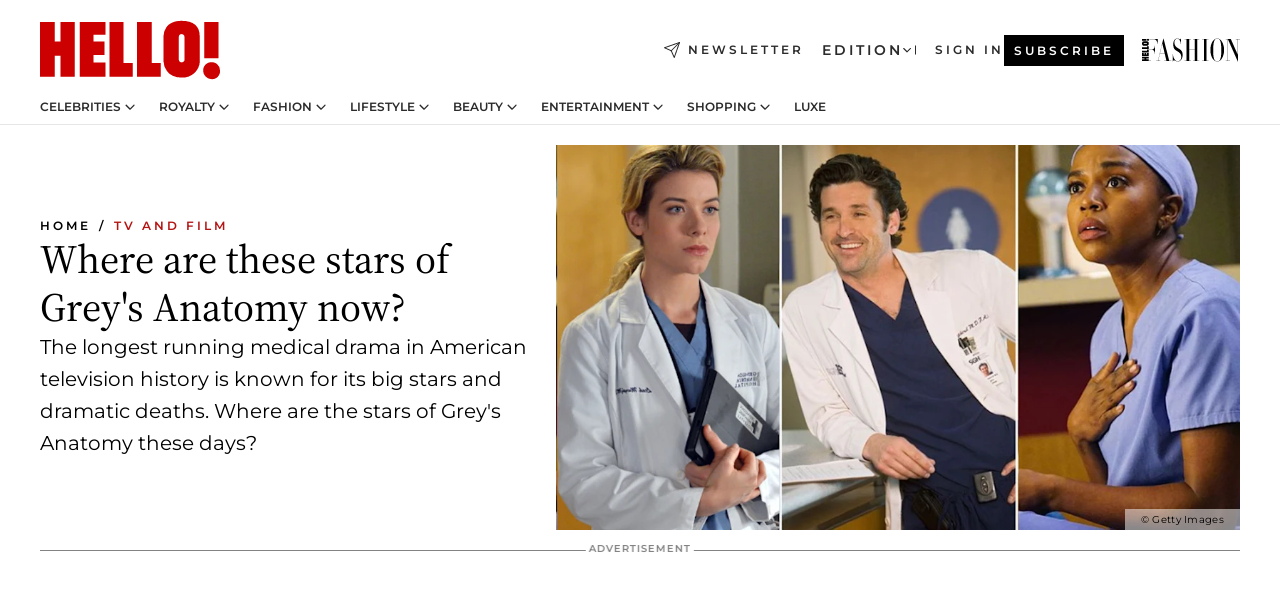

--- FILE ---
content_type: text/html; charset=utf-8
request_url: https://www.hellomagazine.com/film/862928/greys-anatomy-where-are-stars-now/
body_size: 43112
content:
<!DOCTYPE html><html lang="en"><head><meta charSet="utf-8" data-next-head=""/><meta name="viewport" content="width=device-width" data-next-head=""/><meta property="mrf:tags" content="ed:2" data-next-head=""/><meta property="mrf:tags" content="otherEdition:1,,3" data-next-head=""/><meta property="mrf:tags" content="documentType:story" data-next-head=""/><meta property="mrf:tags" content="publication:HELLO" data-next-head=""/><meta property="mrf:tags" content="articleLength:156" data-next-head=""/><meta property="mrf:tags" content="hasEmbedded:false" data-next-head=""/><meta property="mrf:tags" content="hasRelatedContent:true" data-next-head=""/><meta property="mrf:tags" content="hasRelatedGallery:false" data-next-head=""/><meta property="mrf:tags" content="contentAccess:free" data-next-head=""/><meta property="mrf:tags" content="articleID:862928" data-next-head=""/><meta property="mrf:tags" content="isPremium:false" data-next-head=""/><meta property="mrf:tags" content="internalLinks:6" data-next-head=""/><meta property="mrf:tags" content="externalLinks:0" data-next-head=""/><meta property="mrf:tags" content="numberImages:0" data-next-head=""/><meta property="mrf:tags" content="numberParagraphs:2" data-next-head=""/><meta property="mrf:tags" content="hasPodcast:false" data-next-head=""/><meta property="mrf:tags" content="articleType:gallery" data-next-head=""/><meta property="mrf:tags" content="contentPurpose:evergreen" data-next-head=""/><meta property="mrf:tags" content="commercialPurpose:" data-next-head=""/><meta property="mrf:tags" content="numberAds:6" data-next-head=""/><meta property="mrf:tags" content="holaPlusOrigin:" data-next-head=""/><meta property="mrf:tags" content="hasVideo:false" data-next-head=""/><meta property="mrf:sections" content="film" data-next-head=""/><meta property="vf:container_id" content="862928" data-next-head=""/><meta property="vf:url" content="https://www.hellomagazine.com/film/862928/greys-anatomy-where-are-stars-now/" data-next-head=""/><title data-next-head="">Where are these stars of Grey&#x27;s Anatomy now? | HELLO!</title><link rel="canonical" href="https://www.hellomagazine.com/film/20230223165154/greys-anatomy-where-are-stars-now/" data-next-head=""/><link rel="alternate" type="application/rss+xml" title="HELLO! RSS FILM feed" href="https://www.hellomagazine.com/feeds/rss/any/film/any/50.xml" data-next-head=""/><link rel="amphtml" href="https://www.hellomagazine.com/film/862928/greys-anatomy-where-are-stars-now/?viewas=amp" data-next-head=""/><link rel="alternate" href="https://www.hellomagazine.com/film/862928/greys-anatomy-where-are-stars-now/" hreflang="en" data-next-head=""/><meta name="title" content="Where are these stars of Grey&#x27;s Anatomy now? | HELLO!" data-next-head=""/><meta name="description" content="Grey&#x27;s Anatomy is the longest running medical drama in American television history, starring actors like Tessa Ferrer, the first cousin once removed of George Clooney." data-next-head=""/><meta name="robots" content="max-image-preview:large, max-snippet:-1, max-video-preview:-1" data-next-head=""/><meta name="plantilla" content="Plantilla de noticias (plantilla-noticias.html)" data-next-head=""/><meta property="og:url" content="https://www.hellomagazine.com/film/20230223165154/greys-anatomy-where-are-stars-now/" data-next-head=""/><meta property="og:title" content="Where are these stars of Grey&#x27;s Anatomy now?" data-next-head=""/><meta property="og:description" content="Grey&#x27;s Anatomy is the longest running medical drama in American television history, starring actors like Tessa Ferrer, the first cousin once removed of George Clooney." data-next-head=""/><meta property="og:article:author" content="https://www.hellomagazine.com/author/tess-hill/" data-next-head=""/><meta property="og:image" content="https://images.hellomagazine.com/horizon/landscape/571cfab5a561-who-left-greys-1.jpg?tx=c_fill,w_1200" data-next-head=""/><meta property="og:image:height" content="675" data-next-head=""/><meta property="og:image:width" content="1200" data-next-head=""/><meta property="og:type" content="article" data-next-head=""/><meta property="lang" content="en" data-next-head=""/><meta property="article:modified_time" content="2025-10-21T16:55:31.683Z" data-next-head=""/><meta property="article:published_time" content="2025-10-21T16:55:31.683Z" data-next-head=""/><meta property="article:section" content="TV and Film" data-next-head=""/><meta property="article:tag" content="Patrick Dempsey,Greys Anatomy,US TV,Katherine Heigl,TV and Film,Ellen Pompeo" data-next-head=""/><meta property="article:publisher" content="https://www.facebook.com/hello/" data-next-head=""/><meta property="fb:app_id" content="115281558857295" data-next-head=""/><meta property="fb:pages" content="89982930077" data-next-head=""/><meta name="dc.title" content="Where are these stars of Grey&#x27;s Anatomy now? | HELLO!" data-next-head=""/><meta name="dc.date" content="2025-10-21T16:55:31.683Z" data-next-head=""/><meta name="dc.author" content="Tess Hill" data-next-head=""/><meta name="twitter:card" content="summary_large_image" data-next-head=""/><meta name="twitter:site" content="@hellomag" data-next-head=""/><meta name="twitter:title" content="Where are these stars of Grey&#x27;s Anatomy now?" data-next-head=""/><meta name="twitter:image" content="https://images.hellomagazine.com/horizon/landscape/571cfab5a561-who-left-greys-1.jpg?tx=c_fill,w_1200" data-next-head=""/><meta name="twitter:description" content="Grey&#x27;s Anatomy is the longest running medical drama in American television history, starring actors like Tessa Ferrer, the first cousin once removed of George Clooney." data-next-head=""/><meta name="twitter:creator" content="@hellomag" data-next-head=""/><meta name="twitter:url" content="https://www.hellomagazine.com/film/20230223165154/greys-anatomy-where-are-stars-now/" data-next-head=""/><meta property="og:site_name" content="HELLO!" data-next-head=""/><meta property="fb:admins" content="89982930077" data-next-head=""/><meta property="og:updated_time" content="2025-10-21T16:55:31.683Z" data-next-head=""/><script type="application/ld+json" data-next-head="">[{"@context":"https://schema.org","@type":"NewsArticle","mainEntityOfPage":{"@type":"WebPage","@id":"https://www.hellomagazine.com/film/20230223165154/greys-anatomy-where-are-stars-now/","isAccessibleForFree":true},"headline":"Where are these stars of Grey's Anatomy now?","datePublished":"2025-10-21T16:55:31.683Z","dateModified":"2025-10-21T16:55:31.683Z","copyrightYear":"2025","url":"https://www.hellomagazine.com/film/20230223165154/greys-anatomy-where-are-stars-now/","author":[{"@type":"Person","name":"Tess Hill","url":"https://www.hellomagazine.com/author/tess-hill/"}],"articleSection":"TV and Film","inLanguage":"en","license":"","description":"Grey's Anatomy is the longest running medical drama in American television history, starring actors like Tessa Ferrer, the first cousin once removed of George Clooney.","keywords":["Patrick Dempsey","Greys Anatomy","US TV","Katherine Heigl","TV and Film","Ellen Pompeo"],"publisher":{"@type":"NewsMediaOrganization","name":"HELLO!","@legalName":"Hello Ltd","url":"https://www.hellomagazine.com/","publishingPrinciples":"https://www.hellomagazine.com/editorial-policy/","logo":{"@type":"ImageObject","url":"https://www.hellomagazine.com/hellocom.png","width":187,"height":60}},"image":[{"@type":"ImageObject","url":"https://images.hellomagazine.com/horizon/landscape/571cfab5a561-who-left-greys-1.jpg","width":1920,"height":1080},{"@type":"ImageObject","url":"https://images.hellomagazine.com/horizon/square/571cfab5a561-who-left-greys-1.jpg","width":1080,"height":1080},{"@type":"ImageObject","url":"https://images.hellomagazine.com/horizon/43/571cfab5a561-who-left-greys-1.jpg","width":1920,"height":1440}]},{"@context":"https://schema.org","@graph":[{"@type":"Organization","@id":"https://www.hellomagazine.com/#organization","url":"https://www.hellomagazine.com/","name":"HELLO!","logo":{"@type":"ImageObject","@id":"https://www.hellomagazine.com/#logo","url":"https://www.hellomagazine.com/hellocom.png","caption":"HELLO!","width":187,"height":60},"image":{"@id":"https://www.hellomagazine.com/#logo"}},{"@type":"WebSite","@id":"https://www.hellomagazine.com/#website","url":"https://www.hellomagazine.com/","name":"HELLO!","publisher":{"@id":"https://www.hellomagazine.com/#organization"}},{"@type":"WebPage","@id":"https://www.hellomagazine.com/film/20230223165154/greys-anatomy-where-are-stars-now/#webpage","url":"https://www.hellomagazine.com/film/20230223165154/greys-anatomy-where-are-stars-now/","inLanguage":"en","isPartOf":{"@id":"https://www.hellomagazine.com/#website"},"about":{"@id":"https://www.hellomagazine.com/#organization"}}]},{"@context":"https://schema.org","@type":"BreadcrumbList","itemListElement":[{"@type":"ListItem","position":1,"name":"HELLO!","item":{"@id":"https://www.hellomagazine.com/","@type":"CollectionPage"}},{"@type":"ListItem","position":2,"name":"TV and Film","item":{"@id":"https://www.hellomagazine.com/film/","@type":"CollectionPage"}}]},{"@context":"https://schema.org","@graph":[{"@type":"Organization","url":"https://www.hellomagazine.com/","name":"HELLO!","logo":{"@type":"ImageObject","@id":"https://www.hellomagazine.com/#logo","url":"https://www.hellomagazine.com/hellocom.png","caption":"HELLO!","width":187,"height":60}}]}]</script><link rel="preconnect" href="https://fonts.gstatic.com"/><link rel="preconnect" href="https://securepubads.g.doubleclick.net"/><link rel="preconnect" href="https://api.permutive.com"/><link rel="preconnect" href="https://micro.rubiconproject.com"/><link rel="preconnect" href="https://cdn.jwplayer.com"/><link rel="preconnect" href="https://cdn.privacy-mgmt.com"/><link rel="preconnect" href="https://www.googletagmanager.com"/><link rel="preconnect" href="https://images.hellomagazine.com/horizon/"/><link rel="dns-prefetch" href="https://fonts.gstatic.com"/><link rel="dns-prefetch" href="https://securepubads.g.doubleclick.net"/><link rel="dns-prefetch" href="https://api.permutive.com"/><link rel="dns-prefetch" href="https://micro.rubiconproject.com"/><link rel="dns-prefetch" href="https://cdn.jwplayer.com"/><link rel="dns-prefetch" href="https://cdn.privacy-mgmt.com"/><link rel="dns-prefetch" href="https://www.googletagmanager.com"/><link rel="dns-prefetch" href="https://images.hellomagazine.com/horizon/"/><link rel="dns-prefetch" href="https://ssl.p.jwpcdn.com"/><link rel="dns-prefetch" href="https://www.google-analytics.com"/><script fetchpriority="high" type="text/javascript" src="https://securepubads.g.doubleclick.net/tag/js/gpt.js" async=""></script><link rel="apple-touch-icon" type="image/png" sizes="57x57" href="/apple-touch-icon-57x57.png"/><link rel="apple-touch-icon" type="image/png" sizes="60x60" href="/apple-touch-icon-60x60.png"/><link rel="apple-touch-icon" type="image/png" sizes="72x72" href="/apple-touch-icon-72x72.png"/><link rel="apple-touch-icon" type="image/png" sizes="76x76" href="/apple-touch-icon-76x76.png"/><link rel="apple-touch-icon" type="image/png" sizes="114x114" href="/apple-touch-icon-114x114.png"/><link rel="apple-touch-icon" type="image/png" sizes="120x120" href="/apple-touch-icon-120x120.png"/><link rel="apple-touch-icon" type="image/png" sizes="144x144" href="/apple-touch-icon-144x144.png"/><link rel="apple-touch-icon" type="image/png" sizes="152x152" href="/apple-touch-icon-152x152.png"/><link rel="apple-touch-icon" type="image/png" sizes="180x180" href="/apple-touch-icon-180x180.png"/><link rel="icon" type="image/png" sizes="192x192" href="/favicon-192x192.png"/><link rel="shortcut icon" type="image/png" sizes="32x32" href="/favicon-32x32.png"/><link rel="icon" type="image/png" sizes="16x16" href="/favicon-16x16.png"/><link rel="icon" type="image/x-icon" href="/favicon.ico"/><link rel="shortcut icon" href="/favicon.ico"/><link rel="manifest" href="/site.webmanifest" crossorigin="use-credentials"/><link rel="mask-icon" href="/icons/safari-pinned-tab.svg" color="#cc0000"/><meta name="msapplication-TileColor" content="#cc0000"/><meta name="theme-color" content="#ffffff"/><meta name="version" content="v4.65.1"/><script id="datalayer-script" data-nscript="beforeInteractive">(function() {
						const page = {"documentType":"story","geoBucket":"geo_us","errorStatus":"","publication":"HELLO","subsection":"film","section":"film","cleanURL":"https://www.hellomagazine.com/film/862928/greys-anatomy-where-are-stars-now/","canonicalURL":"https://www.hellomagazine.com/film/20230223165154/greys-anatomy-where-are-stars-now/","ed":"2","otherEdition":["1",[],"3"],"dataSource":"web"};
						const article = {"datePublication":"20251021","author":["Tess Hill"],"tags":["patrick-dempsey","greys-anatomy","us-tv","katherine-heigl","ellen-pompeo"],"keywords":[],"videoTitle":"","dateModified":"20251021","videoID":"","videoPlayer":"","videoType":"","videoStyle":"","descriptionURL":"Grey's Anatomy is the longest running medical drama in American television history, starring actors like Tessa Ferrer, the first cousin once removed of George Clooney.","contentClassification":"","clientName":"","articleLength":156,"articleTitle":"Where are these stars of Grey's Anatomy now?","articleHeadline":"Where are these stars of Grey's Anatomy now?","articleSubtitle":"Grey's Anatomy is the longest running medical drama in American television history, starring actors like Tessa Ferrer, the first cousin once removed of George Clooney.","articleID":862928,"externalLinks":0,"numberImages":0,"numberParagraphs":2,"hasVideo":false,"hasEmbedded":false,"internalLinks":6,"hasPodcast":false,"contentPurpose":"evergreen","articleType":"gallery","isAffiliate":false,"isBranded":false,"isTenancy":false,"isPremium":false,"isOneColumn":false,"contentAccess":"free","holaPlusOrigin":"","hasRelatedContent":true,"hasRelatedGallery":false,"commercialPurpose":[],"campaign":[],"sourceClonedArticle":"","numberAds":6,"primaryImageStyle":"rightAligned169","contentCreation":[],"recirculationBlockType":["link-list","related-news","outbrain","related-news-interlinking","related-content"],"recirculationBlockNumber":6};
						window.dataLayer = window.dataLayer || [];
						if (page) window.dataLayer.push(page);
						if (article) window.dataLayer.push(article);
					})();</script><script id="prebid-create" data-nscript="beforeInteractive">
			window.pbjs = window.pbjs || {};
			window.pbjs.que = window.pbjs.que || [];
		</script><script id="gpt-create" data-nscript="beforeInteractive">
			window.dataLayer = window.dataLayer || [];
			window.googletag = window.googletag || {cmd: []};
			window.adConfig = window.adConfig || {};
			window.adConfig.ads = window.adConfig.ads || [];
			window.adConfig.sraIds = window.adConfig.sraIds || [];
			window.adConfig.adUnit = window.adConfig.adUnit || '';
			window.mappings = window.mappings || {};
			window.pageLevelTargeting = window.pageLevelTargeting || false;
		</script><link rel="preload" href="/_next/static/css/b3c49236a9b515bd.css?dpl=dpl_ANrJoTsqeNRKjv4BjvyHAcMhBwxB" as="style"/><link rel="stylesheet" href="/_next/static/css/b3c49236a9b515bd.css?dpl=dpl_ANrJoTsqeNRKjv4BjvyHAcMhBwxB" data-n-g=""/><link rel="preload" href="/_next/static/css/7829afaba236848f.css?dpl=dpl_ANrJoTsqeNRKjv4BjvyHAcMhBwxB" as="style"/><link rel="stylesheet" href="/_next/static/css/7829afaba236848f.css?dpl=dpl_ANrJoTsqeNRKjv4BjvyHAcMhBwxB" data-n-p=""/><link rel="preload" href="/_next/static/css/afe6d837ce3c2cbc.css?dpl=dpl_ANrJoTsqeNRKjv4BjvyHAcMhBwxB" as="style"/><link rel="stylesheet" href="/_next/static/css/afe6d837ce3c2cbc.css?dpl=dpl_ANrJoTsqeNRKjv4BjvyHAcMhBwxB" data-n-p=""/><noscript data-n-css=""></noscript><script defer="" nomodule="" src="/_next/static/chunks/polyfills-42372ed130431b0a.js?dpl=dpl_ANrJoTsqeNRKjv4BjvyHAcMhBwxB"></script><script src="//applets.ebxcdn.com/ebx.js" async="" id="ebx" defer="" data-nscript="beforeInteractive"></script><script defer="" src="/_next/static/chunks/7565.351a43b9345fbff4.js?dpl=dpl_ANrJoTsqeNRKjv4BjvyHAcMhBwxB"></script><script defer="" src="/_next/static/chunks/3345.335516c2a005971b.js?dpl=dpl_ANrJoTsqeNRKjv4BjvyHAcMhBwxB"></script><script defer="" src="/_next/static/chunks/8325.d01ae17c0bd7e0fb.js?dpl=dpl_ANrJoTsqeNRKjv4BjvyHAcMhBwxB"></script><script defer="" src="/_next/static/chunks/36.8678ed23b899c02e.js?dpl=dpl_ANrJoTsqeNRKjv4BjvyHAcMhBwxB"></script><script defer="" src="/_next/static/chunks/7194.d171233e211c0611.js?dpl=dpl_ANrJoTsqeNRKjv4BjvyHAcMhBwxB"></script><script defer="" src="/_next/static/chunks/747.d3e6bcd8b3547a9e.js?dpl=dpl_ANrJoTsqeNRKjv4BjvyHAcMhBwxB"></script><script defer="" src="/_next/static/chunks/819.9bd4b9b211a0911f.js?dpl=dpl_ANrJoTsqeNRKjv4BjvyHAcMhBwxB"></script><script defer="" src="/_next/static/chunks/6237.fecc108f476cd40f.js?dpl=dpl_ANrJoTsqeNRKjv4BjvyHAcMhBwxB"></script><script defer="" src="/_next/static/chunks/7632.2d60001171e742ed.js?dpl=dpl_ANrJoTsqeNRKjv4BjvyHAcMhBwxB"></script><script defer="" src="/_next/static/chunks/6510.b27b37e3889fe4ef.js?dpl=dpl_ANrJoTsqeNRKjv4BjvyHAcMhBwxB"></script><script defer="" src="/_next/static/chunks/408.dc828eec70943330.js?dpl=dpl_ANrJoTsqeNRKjv4BjvyHAcMhBwxB"></script><script src="/_next/static/chunks/webpack-68667cd4cd7d6c6e.js?dpl=dpl_ANrJoTsqeNRKjv4BjvyHAcMhBwxB" defer=""></script><script src="/_next/static/chunks/framework-87f4787c369d4fa9.js?dpl=dpl_ANrJoTsqeNRKjv4BjvyHAcMhBwxB" defer=""></script><script src="/_next/static/chunks/main-cfa57f3e4d9ae59e.js?dpl=dpl_ANrJoTsqeNRKjv4BjvyHAcMhBwxB" defer=""></script><script src="/_next/static/chunks/pages/_app-b836e88fb7ddc1bd.js?dpl=dpl_ANrJoTsqeNRKjv4BjvyHAcMhBwxB" defer=""></script><script src="/_next/static/chunks/1609-4252f898d0831c6c.js?dpl=dpl_ANrJoTsqeNRKjv4BjvyHAcMhBwxB" defer=""></script><script src="/_next/static/chunks/4223-375e6eabf805e548.js?dpl=dpl_ANrJoTsqeNRKjv4BjvyHAcMhBwxB" defer=""></script><script src="/_next/static/chunks/5397-ce0971c970f87523.js?dpl=dpl_ANrJoTsqeNRKjv4BjvyHAcMhBwxB" defer=""></script><script src="/_next/static/chunks/pages/article/%5B...path%5D-2ea536edef1be7c9.js?dpl=dpl_ANrJoTsqeNRKjv4BjvyHAcMhBwxB" defer=""></script><script src="/_next/static/NOixoqapfUkzdTamzW6op/_buildManifest.js?dpl=dpl_ANrJoTsqeNRKjv4BjvyHAcMhBwxB" defer=""></script><script src="/_next/static/NOixoqapfUkzdTamzW6op/_ssgManifest.js?dpl=dpl_ANrJoTsqeNRKjv4BjvyHAcMhBwxB" defer=""></script></head><body><div id="__next"><a class="skLi-8370a0" href="#hm-main">Skip to main content</a><a class="skLi-8370a0" href="#hm-footer">Skip to footer</a><div class="glide-header he-heWr-13544c1"><header class=" he-theme he-header" id="hm-header" data-no-swipe="true"><div class="he-heMaRoWr-20558d9 hm-container"><div class="he-heToBa-12016a3"><button type="button" class="he-heHaTo-215244d button bu-i-1138ea0" aria-label="Toggle menu" aria-expanded="false" title="Toggle menu"><svg viewBox="0 0 16 13" xmlns="http://www.w3.org/2000/svg" aria-hidden="true" class="hm-icon"><path d="M16 1.5H0V0h16zM16 7H0V5.5h16zm0 5.5H0V11h16z" fill="currentColor" fill-rule="evenodd"></path></svg></button><div class="he-heLoCo-194933f"><a aria-label="HELLO Magazine" class="he-loLi-8311c6 he-link" href="/"><svg viewBox="0 0 182 59" fill="none" xmlns="http://www.w3.org/2000/svg" aria-hidden="true" class="he-loIc-826c03 hm-icon"><path d="M0 1.13h14.9v19.828h5.935V1.13h14.28v55.423h-14.28V35.367H14.9v21.188H0V1.128zm40.27 0h25.934v12.993h-12.21v6.836h11.26v13.68h-11.26v7.4h12.21v14.52H40.271V1.13zm29.91 0h14.28v41.468h9.4v13.954H70.18V1.129zm27.891 0h14.843v41.468h9.297v13.954h-24.14V1.129zm82.445 0h-14.339v36.723h14.339V1.129zm-6.891 57.86a8.83 8.83 0 01-6.137-2.569 8.633 8.633 0 01-2.544-6.089 8.182 8.182 0 01.567-3.236 8.263 8.263 0 011.794-2.764 8.381 8.381 0 012.739-1.858 8.462 8.462 0 013.254-.66 8.436 8.436 0 013.389.568 8.365 8.365 0 012.871 1.869 8.199 8.199 0 012.414 6.208 7.802 7.802 0 01-.434 3.307 7.866 7.866 0 01-1.779 2.833 7.978 7.978 0 01-2.805 1.852 8.05 8.05 0 01-3.329.539zm-30.353-1.59a21.16 21.16 0 01-9.232-1.902 15.565 15.565 0 01-5.603-4.518 17.195 17.195 0 01-3.535-9.85V15.085a15.458 15.458 0 012.781-8.454C130.8 2.231 136.045 0 143.272 0c11.908 0 18.203 5.372 18.203 15.537 0 4.233.058 23.275.17 25.477a17.12 17.12 0 01-1.668 6.547 17.284 17.284 0 01-4.079 5.416 17.522 17.522 0 01-5.867 3.455 17.655 17.655 0 01-6.759.968zm-.052-43.954a2.689 2.689 0 00-2.064.743 2.632 2.632 0 00-.795 2.024v22.824a2.762 2.762 0 00.796 2.164 2.842 2.842 0 002.173.83 3.045 3.045 0 002.031-.935 2.978 2.978 0 00.825-2.06c0-.928-.029-6.228-.055-11.357v-.1c-.026-5.132-.055-10.44-.055-11.358a2.747 2.747 0 00-.841-1.978 2.825 2.825 0 00-2.015-.797z" fill="currentColor"></path></svg><span class="sr-only">Where are these stars of Grey&#x27;s Anatomy now?</span></a></div><a class="he-heNeLi-2084f73 he-link" href="https://www.hellomagazine.com/newsletter/"><svg viewBox="0 0 18 18" fill="none" xmlns="http://www.w3.org/2000/svg" aria-hidden="true" class="hm-icon"><path fill-rule="evenodd" clip-rule="evenodd" d="M17.837.163a.556.556 0 010 .786l-9.342 9.343a.556.556 0 01-.787-.787L17.051.163a.556.556 0 01.786 0z" fill="currentColor"></path><path fill-rule="evenodd" clip-rule="evenodd" d="M17.837.163a.556.556 0 01.132.577l-5.914 16.888a.556.556 0 01-1.033.042l-3.288-7.405L.33 6.975a.556.556 0 01.042-1.033L17.26.032a.556.556 0 01.577.13zM2.064 6.528l6.318 2.808a.556.556 0 01.282.283l2.805 6.317 5.068-14.473L2.064 6.528z" fill="currentColor"></path></svg><span class="newsletter-label">Newsletter</span></a><div class="he-heEdSw-2174946 -header he-theme he-edSw-1589d3b" id="edition-switcher"><button type="button" class="he-edSwBu-2225aeb button bu-i-1138ea0" aria-label="Open Edition Switcher" aria-expanded="false" aria-controls="edition-switcher-list-USA-desktop" title="Open Edition Switcher" on="tap:edition-switcher.toggleClass(class=&#x27;editionOpen&#x27;)">Edition<svg width="140" height="90" viewBox="0 0 14 9" fill="none" xmlns="http://www.w3.org/2000/svg" aria-hidden="true" class="he-edSwIc-1982557 hm-icon"><path fill-rule="evenodd" clip-rule="evenodd" d="M7.8 8.43a1 1 0 01-1.415 0L.57 2.615A1 1 0 011.985 1.2l5.107 5.108L12.2 1.2a1 1 0 111.415 1.415L7.8 8.43z" fill="currentColor"></path></svg></button><ul class="he-edSwLi-2001c71" id="edition-switcher-list-USA-desktop" aria-hidden="true"><li><a aria-label="Browse the United Kingdom Edition" class="he-edSwLi-1987a78 he-link" href="/" tabindex="-1">UK</a></li><li><a aria-label="Browse the US Edition" class="he-edSwLi-1987a78 he-link" href="/us/" tabindex="-1">USA</a></li><li><a aria-label="Browse the Canada Edition" class="he-edSwLi-1987a78 he-link" href="/ca/" tabindex="-1">Canada</a></li></ul></div><div class="login-header he-loCo-146800c"><a aria-label="Sign in" class="he-loLi-935396 he-link" href="" rel="nofollow"><span class="he-loLiTe-1356d2a">Sign in</span></a></div><div class="he-suCl-1819162"><a class="-button he-link" href="https://www.hellomagazine.com/subscribe/">Subscribe</a></div></div><div class="he-heNaCo-18413da"><nav class="he-heNa-165781b" aria-label="Primary Header Navigation" id="header-navigation-primary"><ul class="he-naLi-148407d"><li class="he-naIt-1471b6f"><div class="he-naWr-1809e3b" id="header-navigation-primary-link-e2CYoKwt_V"><a class="he-naLa-1552e12 he-naLi-147079d he-link" href="https://www.hellomagazine.com/celebrities/">Celebrities</a><button type="button" class="he-naSuBu-2443568 button bu-i-1138ea0" aria-label="Open Celebrities Submenu" aria-expanded="false" aria-controls="sub-menu-e2CYoKwt_V-primary" on="tap:sub-menu-e2CYoKwt_V-primary.toggleClass(class=&#x27;navigationWrapperOpen&#x27;)"><svg width="140" height="90" viewBox="0 0 14 9" fill="none" xmlns="http://www.w3.org/2000/svg" aria-hidden="true" class="he-naSuIc-2200d8b hm-icon"><path fill-rule="evenodd" clip-rule="evenodd" d="M7.8 8.43a1 1 0 01-1.415 0L.57 2.615A1 1 0 011.985 1.2l5.107 5.108L12.2 1.2a1 1 0 111.415 1.415L7.8 8.43z" fill="currentColor"></path></svg></button><ul class="he-naSu-1807e6f" aria-hidden="true" id="sub-menu-e2CYoKwt_V-primary"><li class="he-naSuIt-2206ba3"><a class="he-suLi-116577e he-link" href="https://www.hellomagazine.com/tags/hello-exclusive/" tabindex="-1">Exclusives &amp; Interviews</a></li><li class="he-naSuIt-2206ba3"><a class="he-suLi-116577e he-link" href="https://www.hellomagazine.com/tags/celebrity-couples/" tabindex="-1">Celebrity couples</a></li><li class="he-naSuIt-2206ba3"><a class="he-suLi-116577e he-link" href="https://www.hellomagazine.com/tags/red-carpet/" tabindex="-1">Red carpet &amp; events</a></li></ul></div></li><li class="he-naIt-1471b6f"><div class="he-naWr-1809e3b" id="header-navigation-primary-link-ez60xykw8a"><a class="he-naLa-1552e12 he-naLi-147079d he-link" href="https://www.hellomagazine.com/royalty/">Royalty</a><button type="button" class="he-naSuBu-2443568 button bu-i-1138ea0" aria-label="Open Royalty Submenu" aria-expanded="false" aria-controls="sub-menu-ez60xykw8a-primary" on="tap:sub-menu-ez60xykw8a-primary.toggleClass(class=&#x27;navigationWrapperOpen&#x27;)"><svg width="140" height="90" viewBox="0 0 14 9" fill="none" xmlns="http://www.w3.org/2000/svg" aria-hidden="true" class="he-naSuIc-2200d8b hm-icon"><path fill-rule="evenodd" clip-rule="evenodd" d="M7.8 8.43a1 1 0 01-1.415 0L.57 2.615A1 1 0 011.985 1.2l5.107 5.108L12.2 1.2a1 1 0 111.415 1.415L7.8 8.43z" fill="currentColor"></path></svg></button><ul class="he-naSu-1807e6f" aria-hidden="true" id="sub-menu-ez60xykw8a-primary"><li class="he-naSuIt-2206ba3"><a class="he-suLi-116577e he-link" href="https://www.hellomagazine.com/tags/king-charles/" tabindex="-1">King Charles III</a></li><li class="he-naSuIt-2206ba3"><a class="he-suLi-116577e he-link" href="https://www.hellomagazine.com/tags/queen-consort-camilla/" tabindex="-1">Queen Consort</a></li><li class="he-naSuIt-2206ba3"><a class="he-suLi-116577e he-link" href="https://www.hellomagazine.com/tags/kate-middleton/" tabindex="-1">Kate Middleton</a></li><li class="he-naSuIt-2206ba3"><a class="he-suLi-116577e he-link" href="https://www.hellomagazine.com/tags/meghan-markle/" tabindex="-1">Meghan Markle</a></li><li class="he-naSuIt-2206ba3"><a class="he-suLi-116577e he-link" href="https://www.hellomagazine.com/tags/prince-william/" tabindex="-1">Prince William</a></li><li class="he-naSuIt-2206ba3"><a class="he-suLi-116577e he-link" href="https://www.hellomagazine.com/tags/prince-harry/" tabindex="-1">Prince Harry</a></li><li class="he-naSuIt-2206ba3"><a class="he-suLi-116577e he-link" href="https://www.hellomagazine.com/tags/prince-george/" tabindex="-1">Prince George</a></li><li class="he-naSuIt-2206ba3"><a class="he-suLi-116577e he-link" href="https://www.hellomagazine.com/tags/princess-charlotte/" tabindex="-1">Princess Charlotte</a></li><li class="he-naSuIt-2206ba3"><a class="he-suLi-116577e he-link" href="https://www.hellomagazine.com/tags/prince-louis/" tabindex="-1">Prince Louis</a></li><li class="he-naSuIt-2206ba3"><a class="he-suLi-116577e he-link" href="https://www.hellomagazine.com/tags/british-royals/" tabindex="-1">British Royals</a></li></ul></div></li><li class="he-naIt-1471b6f"><div class="he-naWr-1809e3b" id="header-navigation-primary-link-eA8HxDD3CD"><a class="he-naLa-1552e12 he-naLi-147079d he-link" href="https://www.hellomagazine.com/fashion/"> Fashion</a><button type="button" class="he-naSuBu-2443568 button bu-i-1138ea0" aria-label="Open  Fashion Submenu" aria-expanded="false" aria-controls="sub-menu-eA8HxDD3CD-primary" on="tap:sub-menu-eA8HxDD3CD-primary.toggleClass(class=&#x27;navigationWrapperOpen&#x27;)"><svg width="140" height="90" viewBox="0 0 14 9" fill="none" xmlns="http://www.w3.org/2000/svg" aria-hidden="true" class="he-naSuIc-2200d8b hm-icon"><path fill-rule="evenodd" clip-rule="evenodd" d="M7.8 8.43a1 1 0 01-1.415 0L.57 2.615A1 1 0 011.985 1.2l5.107 5.108L12.2 1.2a1 1 0 111.415 1.415L7.8 8.43z" fill="currentColor"></path></svg></button><ul class="he-naSu-1807e6f" aria-hidden="true" id="sub-menu-eA8HxDD3CD-primary"><li class="he-naSuIt-2206ba3"><a class="he-suLi-116577e he-link" href="https://www.hellomagazine.com/fashion/news/" tabindex="-1"> Trending Fashion</a></li><li class="he-naSuIt-2206ba3"><a class="he-suLi-116577e he-link" href="https://www.hellomagazine.com/fashion/celebrity-style/" tabindex="-1"> Celebrity Style</a></li><li class="he-naSuIt-2206ba3"><a class="he-suLi-116577e he-link" href="https://www.hellomagazine.com/fashion/royal-style/" tabindex="-1"> Royal Style</a></li></ul></div></li><li class="he-naIt-1471b6f"><div class="he-naWr-1809e3b" id="header-navigation-primary-link-eZFNzHXAF6"><span class="he-naLa-1552e12 he-naLi-147079d"> Lifestyle</span><button type="button" class="he-naSuBu-2443568 button bu-i-1138ea0" aria-label="Open  Lifestyle Submenu" aria-expanded="false" aria-controls="sub-menu-eZFNzHXAF6-primary" on="tap:sub-menu-eZFNzHXAF6-primary.toggleClass(class=&#x27;navigationWrapperOpen&#x27;)"><svg width="140" height="90" viewBox="0 0 14 9" fill="none" xmlns="http://www.w3.org/2000/svg" aria-hidden="true" class="he-naSuIc-2200d8b hm-icon"><path fill-rule="evenodd" clip-rule="evenodd" d="M7.8 8.43a1 1 0 01-1.415 0L.57 2.615A1 1 0 011.985 1.2l5.107 5.108L12.2 1.2a1 1 0 111.415 1.415L7.8 8.43z" fill="currentColor"></path></svg></button><ul class="he-naSu-1807e6f" aria-hidden="true" id="sub-menu-eZFNzHXAF6-primary"><li class="he-naSuIt-2206ba3"><a class="he-suLi-116577e he-link" href="https://www.hellomagazine.com/homes/" tabindex="-1"> Homes</a></li><li class="he-naSuIt-2206ba3"><a class="he-suLi-116577e he-link" href="https://www.hellomagazine.com/cuisine/" tabindex="-1"> Food</a></li><li class="he-naSuIt-2206ba3"><a class="he-suLi-116577e he-link" href="https://www.hellomagazine.com/brides/" tabindex="-1"> Weddings</a></li><li class="he-naSuIt-2206ba3"><a class="he-suLi-116577e he-link" href="https://www.hellomagazine.com/healthandbeauty/mother-and-baby/" tabindex="-1"> Parenting</a></li><li class="he-naSuIt-2206ba3"><a class="he-suLi-116577e he-link" href="https://www.hellomagazine.com/hubs/second-act/" tabindex="-1">Second Act</a></li><li class="he-naSuIt-2206ba3"><a class="he-suLi-116577e he-link" href="https://www.hellomagazine.com/healthandbeauty/health-and-fitness/" tabindex="-1"> Health &amp; Fitness</a></li><li class="he-naSuIt-2206ba3"><a class="he-suLi-116577e he-link" href="https://www.hellomagazine.com/travel/" tabindex="-1"> Travel</a></li></ul></div></li><li class="he-naIt-1471b6f"><div class="he-naWr-1809e3b" id="header-navigation-primary-link-eWbBXUt3gp"><a class="he-naLa-1552e12 he-naLi-147079d he-link" href="https://www.hellomagazine.com/healthandbeauty/"> Beauty</a><button type="button" class="he-naSuBu-2443568 button bu-i-1138ea0" aria-label="Open  Beauty Submenu" aria-expanded="false" aria-controls="sub-menu-eWbBXUt3gp-primary" on="tap:sub-menu-eWbBXUt3gp-primary.toggleClass(class=&#x27;navigationWrapperOpen&#x27;)"><svg width="140" height="90" viewBox="0 0 14 9" fill="none" xmlns="http://www.w3.org/2000/svg" aria-hidden="true" class="he-naSuIc-2200d8b hm-icon"><path fill-rule="evenodd" clip-rule="evenodd" d="M7.8 8.43a1 1 0 01-1.415 0L.57 2.615A1 1 0 011.985 1.2l5.107 5.108L12.2 1.2a1 1 0 111.415 1.415L7.8 8.43z" fill="currentColor"></path></svg></button><ul class="he-naSu-1807e6f" aria-hidden="true" id="sub-menu-eWbBXUt3gp-primary"><li class="he-naSuIt-2206ba3"><a class="he-suLi-116577e he-link" href="https://www.hellomagazine.com/healthandbeauty/makeup/" tabindex="-1"> Makeup</a></li><li class="he-naSuIt-2206ba3"><a class="he-suLi-116577e he-link" href="https://www.hellomagazine.com/healthandbeauty/skincare-and-fragrances/" tabindex="-1"> Skincare</a></li><li class="he-naSuIt-2206ba3"><a class="he-suLi-116577e he-link" href="https://www.hellomagazine.com/healthandbeauty/hair/" tabindex="-1"> Hair</a></li></ul></div></li><li class="he-naIt-1471b6f"><div class="he-naWr-1809e3b" id="header-navigation-primary-link-ezkImQzoLE"><span class="he-naLa-1552e12 he-naLi-147079d">Entertainment</span><button type="button" class="he-naSuBu-2443568 button bu-i-1138ea0" aria-label="Open Entertainment Submenu" aria-expanded="false" aria-controls="sub-menu-ezkImQzoLE-primary" on="tap:sub-menu-ezkImQzoLE-primary.toggleClass(class=&#x27;navigationWrapperOpen&#x27;)"><svg width="140" height="90" viewBox="0 0 14 9" fill="none" xmlns="http://www.w3.org/2000/svg" aria-hidden="true" class="he-naSuIc-2200d8b hm-icon"><path fill-rule="evenodd" clip-rule="evenodd" d="M7.8 8.43a1 1 0 01-1.415 0L.57 2.615A1 1 0 011.985 1.2l5.107 5.108L12.2 1.2a1 1 0 111.415 1.415L7.8 8.43z" fill="currentColor"></path></svg></button><ul class="he-naSu-1807e6f" aria-hidden="true" id="sub-menu-ezkImQzoLE-primary"><li class="he-naSuIt-2206ba3"><a class="he-suLi-116577e he-link" href="https://www.hellomagazine.com/film/" tabindex="-1"> TV &amp; Film</a></li><li class="he-naSuIt-2206ba3"><a class="he-suLi-116577e he-link" href="https://www.hellomagazine.com/tags/music/" tabindex="-1">Music</a></li><li class="he-naSuIt-2206ba3"><a class="he-suLi-116577e he-link" href="https://www.hellomagazine.com/podcasts/" tabindex="-1">Podcasts</a></li></ul></div></li><li class="he-naIt-1471b6f"><div class="he-naWr-1809e3b" id="header-navigation-primary-link-e1vqMkAIui"><a class="he-naLa-1552e12 he-naLi-147079d he-link" href="https://www.hellomagazine.com/shopping/"> Shopping</a><button type="button" class="he-naSuBu-2443568 button bu-i-1138ea0" aria-label="Open  Shopping Submenu" aria-expanded="false" aria-controls="sub-menu-e1vqMkAIui-primary" on="tap:sub-menu-e1vqMkAIui-primary.toggleClass(class=&#x27;navigationWrapperOpen&#x27;)"><svg width="140" height="90" viewBox="0 0 14 9" fill="none" xmlns="http://www.w3.org/2000/svg" aria-hidden="true" class="he-naSuIc-2200d8b hm-icon"><path fill-rule="evenodd" clip-rule="evenodd" d="M7.8 8.43a1 1 0 01-1.415 0L.57 2.615A1 1 0 011.985 1.2l5.107 5.108L12.2 1.2a1 1 0 111.415 1.415L7.8 8.43z" fill="currentColor"></path></svg></button><ul class="he-naSu-1807e6f" aria-hidden="true" id="sub-menu-e1vqMkAIui-primary"><li class="he-naSuIt-2206ba3"><a class="he-suLi-116577e he-link" href="https://www.hellomagazine.com/tags/get-the-look/" tabindex="-1">Get the Look</a></li><li class="he-naSuIt-2206ba3"><a class="he-suLi-116577e he-link" href="https://www.hellomagazine.com/tags/beauty-products/" tabindex="-1">Beauty Products</a></li><li class="he-naSuIt-2206ba3"><a class="he-suLi-116577e he-link" href="https://www.hellomagazine.com/tags/sales/" tabindex="-1">Sales</a></li></ul></div></li><li class="he-naIt-1471b6f"><a class="he-naLi-147079d he-link" href="https://www.hellomagazine.com/hubs/luxe/">LUXE</a></li></ul></nav></div><div class="he-heSuBrLo-18030ca"><a aria-label="" class="he-loLi-8311c6 he-link" href="/hfm/"><svg viewBox="0 0 205 50" fill="none" xmlns="http://www.w3.org/2000/svg" aria-hidden="true" class="he-loIc-826c03 hm-icon"><path d="M204.934 1.98h-8.661c-.088 0-.088.52 0 .52h3.868c.176 0 .264.065.264.26v32.208L186.336 3.15c-.396-.91-.659-1.17-.967-1.17h-9.981c-.088 0-.088.52 0 .52h3.869c.176 0 .264.065.264.26v44.48c0 .195-.088.26-.264.26h-3.869c-.088 0-.088.52 0 .52h8.662c.088 0 .088-.52 0-.52h-3.913c-.176 0-.22-.065-.22-.26V3.02l20.444 45.843c.132.26.44.195.44 0V2.76c0-.195.088-.26.264-.26h3.869c.088 0 .088-.52 0-.52zm-33.181 23.052c0-13.376-6.419-24.155-14.377-24.155-8.31 0-14.333 11.233-14.333 24.155 0 13.312 6.463 24.091 14.333 24.091 7.958 0 14.377-10.779 14.377-24.09zm-5.892 0c0 12.987-1.055 17.987-3.253 21.104-1.407 1.883-3.121 2.533-5.232 2.533-2.023 0-3.781-.65-5.144-2.533-2.199-3.117-3.298-8.117-3.298-21.104 0-11.363 1.099-17.986 3.298-21.168 1.363-1.883 3.121-2.467 5.144-2.467 2.111 0 3.825.584 5.232 2.467 2.198 3.182 3.253 9.805 3.253 21.168zM135.099 47.24V2.76c0-.195.088-.26.264-.26h3.913c.088 0 .088-.52 0-.52h-13.762c-.088 0-.088.52 0 .52h3.869c.176 0 .264.065.264.26v44.48c0 .195-.088.26-.264.26h-3.869c-.088 0-.088.52 0 .52h13.762c.088 0 .088-.52 0-.52h-3.913c-.176 0-.264-.065-.264-.26zm-19.288 0V2.76c0-.195.088-.26.264-.26h3.869c.088 0 .088-.52 0-.52h-13.322c-.088 0-.088.52 0 .52h3.474c.176 0 .263.065.263.26V23.8H98.576V2.76c0-.195.088-.26.264-.26h3.474c.088 0 .088-.52 0-.52H88.992c-.088 0-.088.52 0 .52h3.825c.22 0 .308.065.308.26v44.48c0 .195-.088.26-.308.26h-3.825c-.088 0-.088.52 0 .52h13.322c.088 0 .088-.52 0-.52H98.84c-.176 0-.264-.065-.264-.26V24.318h11.783V47.24c0 .195-.087.26-.263.26h-3.474c-.088 0-.088.52 0 .52h13.322c.088 0 .088-.52 0-.52h-3.869c-.176 0-.264-.065-.264-.26zM67.674 9.578c0-4.48 2.506-8.181 5.98-8.181 3.78 0 7.518 5 7.518 11.168 0 .13.352.13.352 0V1.072c0-.195-.352-.195-.352 0-.088.714-.484 1.558-1.803 1.558-1.978 0-3.385-1.753-5.76-1.753-4.484 0-8.353 5.055-8.353 12.782 0 7.728 3.254 10.974 7.386 13.182 6.771 3.636 9.585 6.828 9.585 13.061 0 4.221-2.726 8.767-7.826 8.767-5.716 0-9.717-9.546-9.717-14.74 0-.195-.307-.195-.307 0v15c0 .194.263.194.307 0 .132-1.17 1.144-2.468 2.419-2.468 1.978 0 4.176 2.662 7.342 2.662 6.947 0 10.596-7.263 10.596-13.691 0-7.923-3.605-10.974-9.277-13.961-5.54-2.922-8.09-7.283-8.09-11.893zM60.968 47.5h-3.737a.382.382 0 01-.352-.26L45.009 1.072a.179.179 0 00-.353 0l-10.684 43.7c-.615 2.533-.703 2.728-1.099 2.728h-3.297c-.088 0-.088.52 0 .52h8.31c.087 0 .087-.52 0-.52h-3.914c-.263 0-.22-.39.352-2.727l3.078-12.468h10.024l3.606 14.935c0 .13-.045.26-.22.26h-4.09c-.087 0-.087.52 0 .52h14.246c.088 0 .088-.52 0-.52zM47.294 31.785H37.49l4.968-20.324 4.836 20.324zM33.151 14.838V2.176c0-.065-.044-.195-.132-.195H15.154v.52h9.512c5.495 0 8.133 6.298 8.133 12.337 0 .195.352.195.352 0zm-12.179 9.285h-6.19v.52h6.19c3.518 0 5.848 3.701 5.848 8.117 0 .13.307.13.307 0V16.007c0-.13-.307-.13-.307 0 0 4.48-2.33 8.116-5.848 8.116zm-2.428 23.384h-3.762v.52h3.762c.088 0 .088-.52 0-.52zM9.608 1.983H.151v3.685h9.457V1.983zm2.904 4.021a2.164 2.164 0 100-4.328 2.164 2.164 0 000 4.328zm-2.023.9H3.394C1.519 6.91 0 8.996 0 11.572c0 2.577 1.522 4.666 3.4 4.666h7.1c2.133 0 3.862-2.089 3.862-4.666 0-2.578-1.73-4.668-3.862-4.668h-.011zm-.454 3.908v.003h.002c.28 0 .509.329.509.734 0 .405-.228.734-.51.734H3.854c-.27 0-.486-.329-.486-.734 0-.405.217-.734.485-.734h.001v-.003h6.182zm3.985 8.486V16.94h-3.415v2.357H.15v3.749h13.87v-3.748zm0 10.852v-6.023h-3.415v2.407H.151v3.616H14.02zm0 4.132v-3.098h-3.614v3.098h-1.64V31.44h-3.66v2.842H3.395v-3.097H.15v6.575h13.87v-3.478zm0 8.41V39.08H.15v3.614h4.956v1.591H.151v3.743H14.02v-3.743H8.766v-1.591h5.254z" fill="currentColor"></path></svg><span class="sr-only">Where are these stars of Grey&#x27;s Anatomy now?</span></a></div><div class="he-viNo-223145f viafoura"><vf-tray-trigger></vf-tray-trigger></div></div></header><span id="hm-main"></span></div>    <!-- -->  <div class="all" id="div-outofpage1X1_0" data-position="outofpage" data-refresh-count="0" data-ad-title="ADVERTISEMENT"></div> 
<div class="gc-col-12 gc-row">
 <div class="gc-col-12 gc-row hm-container skin-container" role="main">
  <div class="he-arCo-12511f0 he-ahRi-711fc1  he-theme"><div class="he-maWr-1158355"><div class="he-heWr-1457675"><nav class=" he-theme he-br-11623d5" aria-label="Breadcrumbs"><ul><li class="he-brIt-15618e2"><a aria-label="Home" class="he-link" href="/">Home</a></li><li class="he-brIt-15618e2 he-brItAc-2165a92"><a aria-label="TV and Film" class="he-link" href="/film/">TV and Film</a></li></ul></nav><h1 class="he-720f74 he-title">Where are these stars of Grey&#x27;s Anatomy now?</h1><hr class="he-boLiUnTi-2077d80"/><h2 class="he-720f74 he-su-8760bf">The longest running medical drama in American television history is known for its big stars and dramatic deaths. Where are the stars of Grey&#x27;s Anatomy these days?</h2><hr class="he-boLi-1053c1d"/></div><div class="he-meWr-1249476"><div class="imCo-14461c5"><img src="https://images.hellomagazine.com/horizon/landscape/571cfab5a561-who-left-greys-1.png" sizes="(min-width:1280px) 730px, (min-width:960px) 45vw, (min-width:768px) 45vw, (min-width:320px) 100vw, 100vw" srcSet="https://images.hellomagazine.com/horizon/landscape/571cfab5a561-who-left-greys-1.png?tx=c_limit,w_960 960w, https://images.hellomagazine.com/horizon/landscape/571cfab5a561-who-left-greys-1.png?tx=c_limit,w_360 360w, https://images.hellomagazine.com/horizon/landscape/571cfab5a561-who-left-greys-1.png?tx=c_limit,w_640 640w" width="1920" height="1080" loading="eager" decoding="async" alt="Actors who have left Grey&#x27;s" fetchpriority="high" class="image"/><span class="imCr-1233683">&#169; Getty Images</span></div></div></div></div>  <div class="-variation-megabanner -style-1 hello-style" data-sticky-megabanner="false" data-ad-title="ADVERTISEMENT"><div class="desktop adCo-11280b3"><div id="div-megabanner_0" data-refresh-count="0"></div></div></div> <!-- --> <!-- --> 
  <div class="gc-col-12 gc-row hm-grid hm-grid__section hm-grid__article">
   <div class="gc-col-8 gc-row hm-grid__content hm-grid__content--article">
    <div class="he-arBy-1351edd  he-theme"><div class="he-arByIn-1859323"><div><div class="he-author  he-theme"><div><img src="https://images.hellomagazine.com/horizon/square/74385cbe297e-tess-hill-writer.jpg" sizes="(min-width:1360px) 35px, (min-width:320px) 35px, 35px" srcSet="https://images.hellomagazine.com/horizon/square/74385cbe297e-tess-hill-writer.jpg?tx=c_limit,w_640 640w, https://images.hellomagazine.com/horizon/square/74385cbe297e-tess-hill-writer.jpg?tx=c_limit,w_160 160w" width="35" height="35" loading="lazy" decoding="async" alt="Tess Hill" fetchpriority="auto" class="he-auIm-114260e image"/></div><div class="he-auDe-1369079"><a class="he-auNa-104497a link" href="/author/tess-hill/">Tess Hill</a><span class="he-pu-97452a">News and Features Writer</span></div></div><div class="he-loTi-13508a5 he-loTiWiMa-2368daf he-theme"><span class="he-loTiSp-1752866">October 21, 2025</span><time class="he-loTiTiTa-203339b he-loTiTiTaHi-2621b16" dateTime="2025-10-21T16:55:31.683Z">Oct 21, 2025, 5:55 PM GMT+1</time></div></div><div class="he-soShWr-2088523"><div id="socialSharing" class="he-soSh-13519cb he-soSh-13519cb he-theme he-soShHo-2417e03"><span class="he-soShLa-1831ff7">Share this:</span><ul class="he-soShLi-1864eac"><li class="he-soShIt-17504d3 -type-whatsapp"><a aria-label="Join our WhatsApp group" class="he-soShLi-1749f81 he-link" href="https://api.whatsapp.com/send?text=https%3A%2F%2Fwww.hellomagazine.com%2Ffilm%2F862928%2Fgreys-anatomy-where-are-stars-now%2F&amp;media=&amp;description=Where%20are%20these%20stars%20of%20Grey&#x27;s%20Anatomy%20now%3F" rel="nofollow" target="_blank"><svg width="18" height="18" viewBox="0 0 18 18" fill="none" xmlns="http://www.w3.org/2000/svg" aria-hidden="true" class="he-soShLiIc-2142828 hm-icon"><path fill-rule="evenodd" clip-rule="evenodd" d="M4.283 1.304A8.93 8.93 0 018.49.01a8.928 8.928 0 11-3.54 16.913L.441 17.992a.347.347 0 01-.417-.409l.947-4.601A8.93 8.93 0 014.283 1.304zm5.773 14.524a6.994 6.994 0 003.816-1.955v-.002a6.99 6.99 0 10-11.18-1.77l.314.605-.582 2.824 2.767-.653.625.312a6.993 6.993 0 004.24.64zm1.475-5.46l1.73.496-.002.002a.646.646 0 01.366.967 2.917 2.917 0 01-1.546 1.348c-1.184.285-3.002.006-5.272-2.112-1.965-1.835-2.485-3.362-2.362-4.573A2.91 2.91 0 015.569 4.78a.646.646 0 011.008.23l.73 1.645a.646.646 0 01-.08.655l-.369.477a.632.632 0 00-.05.698 9.228 9.228 0 002.978 2.626.625.625 0 00.684-.144l.424-.43a.646.646 0 01.637-.169z" fill="currentColor"></path></svg></a></li><li class="he-soShIt-17504d3 -type-facebook"><a aria-label="Follow us on Facebook" class="he-soShLi-1749f81 he-link" href="https://www.facebook.com/sharer/sharer.php?u=https%3A%2F%2Fwww.hellomagazine.com%2Ffilm%2F862928%2Fgreys-anatomy-where-are-stars-now%2F&amp;quote=Where%20are%20these%20stars%20of%20Grey&#x27;s%20Anatomy%20now%3F" rel="nofollow" target="_blank"><svg width="11" height="18" viewBox="0 0 11 18" fill="none" xmlns="http://www.w3.org/2000/svg" aria-hidden="true" class="he-soShLiIc-2142828 hm-icon"><path fill-rule="evenodd" clip-rule="evenodd" d="M10.008 3.132H7.146a.955.955 0 00-.72 1.035v2.06h3.6v2.944h-3.6V18H3.06V9.171H0V6.227h3.06V4.5A4.23 4.23 0 017.025 0h2.974v3.132h.01z" fill="currentColor"></path></svg></a></li><li class="he-soShIt-17504d3 -type-twitter"><a aria-label="Follow us on X" class="he-soShLi-1749f81 he-link" href="https://twitter.com/intent/tweet?text=Where%20are%20these%20stars%20of%20Grey&#x27;s%20Anatomy%20now%3F&amp;url=https%3A%2F%2Fwww.hellomagazine.com%2Ffilm%2F862928%2Fgreys-anatomy-where-are-stars-now%2F" rel="nofollow" target="_blank"><svg width="18" height="18" viewBox="0 0 18 18" fill="none" xmlns="http://www.w3.org/2000/svg" aria-hidden="true" class="he-soShLiIc-2142828 hm-icon"><path d="M10.7 7.8L17.4 0h-1.6L10 6.8 5.4 0H0l7 10.2-7 8.2h1.6l6.1-7.1 4.9 7.1H18L10.7 7.8zm-2.2 2.5l-.7-1-5.6-8.1h2.4l4.6 6.5.7 1 5.9 8.5h-2.4l-4.9-6.9z" fill="currentColor"></path></svg></a></li><li class="he-soShIt-17504d3 -type-pinterest"><a aria-label="Follow us on Pinterest" class="he-soShLi-1749f81 he-link" href="https://www.pinterest.com/pin/create/button/?url=https%3A%2F%2Fwww.hellomagazine.com%2Ffilm%2F862928%2Fgreys-anatomy-where-are-stars-now%2F&amp;media=&amp;description=Where%20are%20these%20stars%20of%20Grey&#x27;s%20Anatomy%20now%3F" rel="nofollow" target="_blank"><svg width="15" height="18" viewBox="0 0 15 18" fill="none" xmlns="http://www.w3.org/2000/svg" aria-hidden="true" class="he-soShLiIc-2142828 hm-icon"><path d="M5.77 11.905C5.295 14.383 4.717 16.76 3.002 18c-.529-3.746.777-6.559 1.384-9.542-1.034-1.736.125-5.232 2.306-4.37 2.685 1.058-2.324 6.455 1.038 7.13 3.51.703 4.944-6.077 2.767-8.281-3.144-3.182-9.155-.072-8.416 4.485.18 1.114 1.333 1.452.46 2.99C.529 9.967-.068 8.383.007 6.272.13 2.815 3.12.397 6.116.06c3.792-.424 7.35 1.388 7.84 4.944.554 4.016-1.71 8.364-5.76 8.05-1.104-.084-1.565-.628-2.426-1.15z" fill="currentColor"></path></svg></a></li><li class="he-soShIt-17504d3 -type-flipboard"><a class="he-soShLi-1749f81 he-link" href="https://share.flipboard.com/bookmarklet/popout?v=2&amp;title=Where%20are%20these%20stars%20of%20Grey&#x27;s%20Anatomy%20now%3F&amp;url=https%3A%2F%2Fwww.hellomagazine.com%2Ffilm%2F862928%2Fgreys-anatomy-where-are-stars-now%2F" rel="nofollow" target="_blank"><svg width="16" height="16" viewBox="0 0 16 16" fill="none" xmlns="http://www.w3.org/2000/svg" aria-hidden="true" class="he-soShLiIc-2142828 hm-icon"><path d="M0 8.16V16h5.216v-5.216l2.605-.02 2.611-.012.013-2.611.019-2.605 2.611-.019 2.605-.013V.32H0v7.84z" fill="currentColor"></path></svg></a></li></ul></div></div></div></div> 
    <div class="gc-col-12 hm-article__body -category-film" style="width:100.0%">
     <div></div><div class="he-boCo-11616d9 ldJsonContent"><p id="e2ieYV237J" data-wc="94"><a class="hm-link he-link" href="https://www.hellomagazine.com/tags/greys-anatomy/" data-mrf-recirculation="article-body-link"><em>Grey&#x27;s Anatomy</em></a> is the longest running medical drama in American television history. The beloved show, which is entering its 22nd season, has launched the careers of more than a dozen actors and is still stirring up drama in Seattle. While most of the original cast has left the show, going on to star in other iconic television shows, on Broadway, and in film, there are a few holdouts. <a class="hm-link he-link" href="https://www.hellomagazine.com/tags/ellen-pompeo/" data-mrf-recirculation="article-body-link">Ellen Pompeo</a> still stars in the show as its main narrator, <a class="hm-link he-link" href="https://www.hellomagazine.com/film/822855/greys-anatomy-original-cast-net-worth/" data-mrf-recirculation="article-body-link">Chandra Wilson</a> plays Dr. Miranda Bailey, and <a class="hm-link he-link" href="https://www.hellomagazine.com/film/20220811147921/greys-anatomy-season-19-welcomes-new-cast-members/" data-mrf-recirculation="article-body-link">James Pickens Jr.</a> appears as Dr. Richard Webber.</p><p id="eO3oHcSFpr_" data-wc="60">But, where are the stars who left the medical drama now? From <a class="hm-link he-link" href="https://www.hellomagazine.com/tags/patrick-dempsey/" data-mrf-recirculation="article-body-link">Patrick Dempsey</a>, whose departure from the show devastated fans, to <a class="hm-link he-link" href="https://www.hellomagazine.com/tags/sandra-oh/" data-mrf-recirculation="article-body-link">Sandra Oh</a>, who left the show in 2014, breaking up one of the most iconic female friendships in TV history, we&#x27;ve taken a look back at all the other stars who have left <em>Grey&#x27;s Anatomy</em> over the years. </p><div class="fr-embedded">
 <div data-wc="200" id="eqJx3LOstU"><div class=" he-theme he-gaLiIt-1563865 -list-item -original_aspect_ratio"><div><div class="he-gaLiItHeCo-287950b"><p class="he-gaLiItIn-2067cc3"><span class="he-gaLiItInCu-2806567">1</span><span class="he-gaLiItInTo-2583282">/<!-- -->11</span></p></div><figure class="he-meIm-995f02 original_aspect_ratio"><div class="imCo-14461c5"><img src="https://images.hellomagazine.com/horizon/original_aspect_ratio/aa198c09fa75-gettyimages-618078708.jpg" sizes="(min-width:1360px) 630px, (min-width:960px) 60vw, (min-width:320px) calc(100vw - (var(--page-gutter) * 2)), calc(100vw - (var(--page-gutter) * 2))" srcSet="https://images.hellomagazine.com/horizon/original_aspect_ratio/aa198c09fa75-gettyimages-618078708.jpg?tx=c_limit,w_960 960w, https://images.hellomagazine.com/horizon/original_aspect_ratio/aa198c09fa75-gettyimages-618078708.jpg?tx=c_limit,w_640 640w, https://images.hellomagazine.com/horizon/original_aspect_ratio/aa198c09fa75-gettyimages-618078708.jpg?tx=c_limit,w_360 360w" width="1024" height="683" loading="lazy" decoding="async" alt="Tessa Ferrer on Grey&#x27;s Anatomy" fetchpriority="auto" class="image image"/><span class="imCr-1233683">&#169; Getty Images</span></div></figure><h2 class="he-720f74 he-gaLiItTi-2077575">Tessa Ferrer</h2><div class="he-gaLiItDe-2719e39"><p dir="ltr"><strong>Tessa Ferrer</strong> starred as Dr. Leah Murphy from 2012 to 2017. Her character was initially fired in season 10 for not being skilled enough to be a surgeon, was brought back in season 13 and then abruptly disappeared from the show. Since leaving <em>Grey's</em>, Tessa has starred in <em>Swagger</em> and in Hulu's <em>Catch-22</em> alongside her first cousin-once removed, <a href="https://www.hellomagazine.com/tags/george-clooney/"><strong>George</strong> <strong>Clooney</strong></a>.</p></div></div></div></div><br/>
</div><div class="fr-embedded">
 <div data-wc="200" id="e5-W00i_MI"><div class=" he-theme he-gaLiIt-1563865 -list-item -original_aspect_ratio"><div><div class="he-gaLiItHeCo-287950b"><p class="he-gaLiItIn-2067cc3"><span class="he-gaLiItInCu-2806567">2</span><span class="he-gaLiItInTo-2583282">/<!-- -->11</span></p></div><figure class="he-meIm-995f02 original_aspect_ratio"><div class="imCo-14461c5"><img src="https://images.hellomagazine.com/horizon/original_aspect_ratio/ec3c8012f995-gettyimages-1199937748.jpg" sizes="(min-width:1360px) 630px, (min-width:960px) 60vw, (min-width:320px) calc(100vw - (var(--page-gutter) * 2)), calc(100vw - (var(--page-gutter) * 2))" srcSet="https://images.hellomagazine.com/horizon/original_aspect_ratio/ec3c8012f995-gettyimages-1199937748.jpg?tx=c_limit,w_960 960w, https://images.hellomagazine.com/horizon/original_aspect_ratio/ec3c8012f995-gettyimages-1199937748.jpg?tx=c_limit,w_640 640w, https://images.hellomagazine.com/horizon/original_aspect_ratio/ec3c8012f995-gettyimages-1199937748.jpg?tx=c_limit,w_360 360w" width="1024" height="682" loading="lazy" decoding="async" alt="Jesse Williams on Grey&#x27;s Anatomy" fetchpriority="auto" class="image image"/><span class="imCr-1233683">&#169; Getty Images</span></div></figure><h2 class="he-720f74 he-gaLiItTi-2077575">Jesse Williams</h2><div class="he-gaLiItDe-2719e39"><p dir="ltr">Jackson Avery, played by <a href="https://www.hellomagazine.com/celebrities/500965/jesse-williams-girlfriend-revealed-dating-history/"><strong>Jesse Williams</strong></a>, left towards the end of season 17 after relocating to Boston. Since then, he made brief cameos in the season 18 finale and in a season 19 episode, which he also directed. Jesse has since appeared in other TV shows since leaving the show including <a href="https://www.hellomagazine.com/film/2020052890563/little-fires-everywhere-change-tv-show-book-ending-details/"><em>Little Fires Everywhere</em></a><em>, </em><a href="https://www.hellomagazine.com/tags/only-murders-in-the-building/"><em>Only Murders in the Building</em></a><em>,</em> and the Broadway production of<em>&nbsp;Take Me Out</em>.&nbsp;</p></div></div></div></div>
</div><div class="fr-embedded">
 <div data-wc="200" id="ecqT8hLPdw"><div class=" he-theme he-gaLiIt-1563865 -list-item -original_aspect_ratio"><div><div class="he-gaLiItHeCo-287950b"><p class="he-gaLiItIn-2067cc3"><span class="he-gaLiItInCu-2806567">3</span><span class="he-gaLiItInTo-2583282">/<!-- -->11</span></p></div><figure class="he-meIm-995f02 original_aspect_ratio"><div class="imCo-14461c5"><img src="https://images.hellomagazine.com/horizon/original_aspect_ratio/d887ee3131f9-gettyimages-93764856.jpg" sizes="(min-width:1360px) 630px, (min-width:960px) 60vw, (min-width:320px) calc(100vw - (var(--page-gutter) * 2)), calc(100vw - (var(--page-gutter) * 2))" srcSet="https://images.hellomagazine.com/horizon/original_aspect_ratio/d887ee3131f9-gettyimages-93764856.jpg?tx=c_limit,w_960 960w, https://images.hellomagazine.com/horizon/original_aspect_ratio/d887ee3131f9-gettyimages-93764856.jpg?tx=c_limit,w_640 640w, https://images.hellomagazine.com/horizon/original_aspect_ratio/d887ee3131f9-gettyimages-93764856.jpg?tx=c_limit,w_360 360w" width="768" height="1024" loading="lazy" decoding="async" alt="Sandra Oh as Christina Yang on Grey&#x27;s Anatomy in 2005" fetchpriority="auto" class="image image"/><span class="imCr-1233683">&#169; Getty</span></div></figure><h2 class="he-720f74 he-gaLiItTi-2077575">Sandra Oh</h2><div class="he-gaLiItDe-2719e39"><p dir="ltr">After ten seasons starring as fan favorite Cristina Yang, <a href="https://www.hellomagazine.com/tags/sandra-oh/"><strong>Sandra Oh</strong></a><strong>&nbsp;</strong>decided it was time to move on and hung up her scrubs for a final time in 2014. Since then, the actress has become internationally known for her role in the Emmy award-winning spy thriller series <a href="https://www.hellomagazine.com/tags/killing-eve/"><em>Killing Eve</em></a>. Last week, Sandra made her musical debut in the opera <em>La Fille du Régiment</em>.</p></div></div></div></div>
</div><div class="fr-embedded">
 <div data-mrf-recirculation="You may also like"><div data-wc="50" id="exRXa8wXTd"><div data-mrf-recirculation="related-content" class="he-reCo-146821e -category-film  he-theme js-rel-content"><h4 class="he-720f74 he-reCoTi-1982b82">You may also like</h4><nav aria-label="Continue reading related articles"><ul class="he-reCoLi-18802bd"><li class="he-reCoIt-186740b"><article class=" he-theme he-card he-caHaLi-10929fc"><div class="he-caMe-890111"><div class="he-caImWr-1630256"><a aria-label="Which Grey&#x27;s Anatomy death impacted Shonda Rhimes the most?" class="he-caLi-80899a he-link" href="/film/860977/which-greys-anatomy-death-impacted-shonda-rhimes-the-most-following-action-packed-season-premiere/"><img src="https://images.hellomagazine.com/horizon/square/e29035fc319f-gettyimages-1209305878.jpg" sizes="(min-width:1360px) 88px, 88px" srcSet="https://images.hellomagazine.com/horizon/square/e29035fc319f-gettyimages-1209305878.jpg?tx=c_limit,w_160 160w" width="1080" height="1080" loading="lazy" decoding="async" alt="Which Grey&#x27;s Anatomy death impacted Shonda Rhimes the most?" fetchpriority="auto" class="image"/></a></div></div><div class="he-caCo-114145e"><h5 class="he-720f74 he-caTi-924647"><a aria-label="Which Grey&#x27;s Anatomy death impacted Shonda Rhimes the most?" class="he-caLi-80899a he-link" href="/film/860977/which-greys-anatomy-death-impacted-shonda-rhimes-the-most-following-action-packed-season-premiere/">Which Grey&#x27;s Anatomy death impacted Shonda Rhimes the most?</a></h5></div></article></li><li class="he-reCoIt-186740b"><article class=" he-theme he-card he-caHaLi-10929fc"><div class="he-caMe-890111"><div class="he-caImWr-1630256"><a aria-label="Grey&#x27;s Anatomy star&#x27;s 4-part crime show that &#x27;keeps you guessing&#x27; is your next binge" class="he-caLi-80899a he-link" href="/film/851642/greys-anatomy-kevin-mckidd-six-four-new-binge/"><img src="https://images.hellomagazine.com/horizon/square/7190fcaf8fa7-kevin-mckidd-six-four.jpg" sizes="(min-width:1360px) 88px, 88px" srcSet="https://images.hellomagazine.com/horizon/square/7190fcaf8fa7-kevin-mckidd-six-four.jpg?tx=c_limit,w_160 160w" width="1080" height="1080" loading="lazy" decoding="async" alt="Grey&#x27;s Anatomy star&#x27;s 4-part crime show that &#x27;keeps you guessing&#x27; is your next binge" fetchpriority="auto" class="image"/></a></div></div><div class="he-caCo-114145e"><h5 class="he-720f74 he-caTi-924647"><a aria-label="Grey&#x27;s Anatomy star&#x27;s 4-part crime show that &#x27;keeps you guessing&#x27; is your next binge" class="he-caLi-80899a he-link" href="/film/851642/greys-anatomy-kevin-mckidd-six-four-new-binge/">Grey&#x27;s Anatomy star&#x27;s 4-part crime show that &#x27;keeps you guessing&#x27; is your next binge</a></h5></div></article></li></ul></nav></div></div></div>
</div><div class="fr-embedded">
 <div data-wc="200" id="enZRUtSNQj"><div class=" he-theme he-gaLiIt-1563865 -list-item -original_aspect_ratio"><div><div class="he-gaLiItHeCo-287950b"><p class="he-gaLiItIn-2067cc3"><span class="he-gaLiItInCu-2806567">4</span><span class="he-gaLiItInTo-2583282">/<!-- -->11</span></p></div><figure class="he-meIm-995f02 original_aspect_ratio"><div class="imCo-14461c5"><img src="https://images.hellomagazine.com/horizon/original_aspect_ratio/998da0c7db5b-gettyimages-93764854.jpg" sizes="(min-width:1360px) 630px, (min-width:960px) 60vw, (min-width:320px) calc(100vw - (var(--page-gutter) * 2)), calc(100vw - (var(--page-gutter) * 2))" srcSet="https://images.hellomagazine.com/horizon/original_aspect_ratio/998da0c7db5b-gettyimages-93764854.jpg?tx=c_limit,w_960 960w, https://images.hellomagazine.com/horizon/original_aspect_ratio/998da0c7db5b-gettyimages-93764854.jpg?tx=c_limit,w_640 640w, https://images.hellomagazine.com/horizon/original_aspect_ratio/998da0c7db5b-gettyimages-93764854.jpg?tx=c_limit,w_360 360w" width="768" height="1024" loading="lazy" decoding="async" alt="Katherine Heigl as Izzie Stevens on Grey&#x27;s Anatomy in 2005" fetchpriority="auto" class="image image"/><span class="imCr-1233683">&#169; Getty</span></div></figure><h2 class="he-720f74 he-gaLiItTi-2077575">Katherine Heigl</h2><div class="he-gaLiItDe-2719e39"><p dir="ltr"><a href="https://www.hellomagazine.com/tags/katherine-heigl/"><strong>Katherine Heigl</strong></a> rose to fame playing intern Dr. Izzie Stevens on the ABC series but is better known these days for her many movie roles, including<em>&nbsp;27 Dresses</em>, <em>Knocked Up,</em> and <em>New Year's Eve</em>. More recently, she returned to TV and starred in the Netflix series <a href="https://www.hellomagazine.com/film/20210211106694/netflix-firefly-lane-will-there-be-a-series-two/"><em>Firefly Lane</em></a> alongside former <a href="https://www.hellomagazine.com/fashion/celebrity-style/821477/scrubs-star-eliza-coupe-is-unrecognizable-in-latest-red-carpet-appearance/"><em>Scrubs</em></a> star <a href="https://www.hellomagazine.com/film/491790/firefly-lane-the-real-reason-why-netflix-show-wont-return-for-season-three/"><strong>Sarah Chalke</strong></a>.</p></div></div></div></div>
</div><div class="fr-embedded">
 <div data-wc="200" id="eSFP6pTHsr"><div class=" he-theme he-gaLiIt-1563865 -list-item -original_aspect_ratio"><div><div class="he-gaLiItHeCo-287950b"><p class="he-gaLiItIn-2067cc3"><span class="he-gaLiItInCu-2806567">5</span><span class="he-gaLiItInTo-2583282">/<!-- -->11</span></p></div><figure class="he-meIm-995f02 original_aspect_ratio"><div class="imCo-14461c5"><img src="https://images.hellomagazine.com/horizon/original_aspect_ratio/b712cc0854c8-gettyimages-93764761.jpg" sizes="(min-width:1360px) 630px, (min-width:960px) 60vw, (min-width:320px) calc(100vw - (var(--page-gutter) * 2)), calc(100vw - (var(--page-gutter) * 2))" srcSet="https://images.hellomagazine.com/horizon/original_aspect_ratio/b712cc0854c8-gettyimages-93764761.jpg?tx=c_limit,w_960 960w, https://images.hellomagazine.com/horizon/original_aspect_ratio/b712cc0854c8-gettyimages-93764761.jpg?tx=c_limit,w_640 640w, https://images.hellomagazine.com/horizon/original_aspect_ratio/b712cc0854c8-gettyimages-93764761.jpg?tx=c_limit,w_360 360w" width="768" height="1024" loading="lazy" decoding="async" alt="Patrick Dempsey as Derek Shephard in Grey&#x27;s Anatomy in 2005" fetchpriority="auto" class="image image"/><span class="imCr-1233683">&#169; Getty</span></div></figure><h2 class="he-720f74 he-gaLiItTi-2077575">Patrick Dempsey</h2><div class="he-gaLiItDe-2719e39"><p dir="ltr">Fans were devastated when Dr. Derek Shepherd, aka McDreamy, died in a car crash in the show's 11th season – and equally torn up when he reappeared in a dream sequence for season 17! Since leaving the show, <a href="https://www.hellomagazine.com/tags/patrick-dempsey/"><strong>Patrick Dempsey</strong></a> has become a certified movie star, known for his roles in <em>Enchanted</em>, <em>Made of Honor,</em> and <a href="https://www.hellomagazine.com/healthandbeauty/mother-and-baby/517269/renee-zellweger-53-talks-motherhood-all-bridget-jones-star-has-said/"><em>Bridget Jones' Baby</em></a>.</p></div></div></div></div>
</div><div class="fr-embedded">
 <div data-wc="200" id="ep2NkedN8p"><div class=" he-theme he-gaLiIt-1563865 -list-item -original_aspect_ratio"><div><div class="he-gaLiItHeCo-287950b"><p class="he-gaLiItIn-2067cc3"><span class="he-gaLiItInCu-2806567">6</span><span class="he-gaLiItInTo-2583282">/<!-- -->11</span></p></div><figure class="he-meIm-995f02 original_aspect_ratio"><div class="imCo-14461c5"><img src="https://images.hellomagazine.com/horizon/original_aspect_ratio/11151c2be6a8-gettyimages-93764756.jpg" sizes="(min-width:1360px) 630px, (min-width:960px) 60vw, (min-width:320px) calc(100vw - (var(--page-gutter) * 2)), calc(100vw - (var(--page-gutter) * 2))" srcSet="https://images.hellomagazine.com/horizon/original_aspect_ratio/11151c2be6a8-gettyimages-93764756.jpg?tx=c_limit,w_960 960w, https://images.hellomagazine.com/horizon/original_aspect_ratio/11151c2be6a8-gettyimages-93764756.jpg?tx=c_limit,w_640 640w, https://images.hellomagazine.com/horizon/original_aspect_ratio/11151c2be6a8-gettyimages-93764756.jpg?tx=c_limit,w_360 360w" width="732" height="1024" loading="lazy" decoding="async" alt="TR Knight as George O&#x27;Malley on Grey&#x27;s Anatomy in 2005" fetchpriority="auto" class="image image"/><span class="imCr-1233683">&#169; Getty</span></div></figure><h2 class="he-720f74 he-gaLiItTi-2077575">T.R. Knight</h2><div class="he-gaLiItDe-2719e39"><p dir="ltr"><strong>T. R. Knight</strong> portrayed Dr. George O'Malley in the first five seasons of the show before hanging up his scrubs – although he has returned to make guest appearances over the years. He's also been seen in <em>The Good Wife</em>, <em>The Catch</em>, and more recently, <em>The Flight Attendant</em>, where he plays the older brother of <a href="https://www.hellomagazine.com/tags/kaley-cuoco/"><strong>Kaley Cuoco</strong></a>'s character.</p></div></div></div></div>
</div><div class="fr-embedded">
 <div data-wc="200" id="e2zY-Hrv36"><div class=" he-theme he-gaLiIt-1563865 -list-item -original_aspect_ratio"><div><div class="he-gaLiItHeCo-287950b"><p class="he-gaLiItIn-2067cc3"><span class="he-gaLiItInCu-2806567">7</span><span class="he-gaLiItInTo-2583282">/<!-- -->11</span></p></div><figure class="he-meIm-995f02 original_aspect_ratio"><div class="imCo-14461c5"><img src="https://images.hellomagazine.com/horizon/original_aspect_ratio/21d2ce37da66-gettyimages-1244125024.jpg" sizes="(min-width:1360px) 630px, (min-width:960px) 60vw, (min-width:320px) calc(100vw - (var(--page-gutter) * 2)), calc(100vw - (var(--page-gutter) * 2))" srcSet="https://images.hellomagazine.com/horizon/original_aspect_ratio/21d2ce37da66-gettyimages-1244125024.jpg?tx=c_limit,w_960 960w, https://images.hellomagazine.com/horizon/original_aspect_ratio/21d2ce37da66-gettyimages-1244125024.jpg?tx=c_limit,w_640 640w, https://images.hellomagazine.com/horizon/original_aspect_ratio/21d2ce37da66-gettyimages-1244125024.jpg?tx=c_limit,w_360 360w" width="682" height="1024" loading="lazy" decoding="async" alt="Kate Walsh on Grey&#x27;s Anatomy" fetchpriority="auto" class="image image"/><span class="imCr-1233683">&#169; Getty Images</span></div></figure><h2 class="he-720f74 he-gaLiItTi-2077575">Kate Walsh</h2><div class="he-gaLiItDe-2719e39"><p dir="ltr"><a href="https://www.hellomagazine.com/tags/kate-walsh/"><strong>Kate Walsh</strong></a> was brought on to shake things up midway through the first season of <em>Grey's Anatomy</em> and played Derek's estranged wife, Dr. Addison Montgomery. After several seasons and a stint on spin-off series <a href="https://www.hellomagazine.com/film/20221025155135/greys-anatomy-cast-real-life-partners-details/"><em>Private Practice</em></a>, she left to pursue other roles. Viewers will have most recently seen her in Netflix hit <a href="https://www.hellomagazine.com/film/20211119126677/emily-in-paris-season-two-everything-we-know-so-far/"><em>Emily in Paris</em></a>, where she played Madeline Wheeler, <a href="https://www.hellomagazine.com/tags/lily-collins/"><strong>Lily Collins</strong></a>' character's former-boss.&nbsp;</p></div></div></div></div>
</div><div class="fr-embedded">
 <div data-wc="200" id="eA7gtJo_Mg"><div class=" he-theme he-gaLiIt-1563865 -list-item -original_aspect_ratio"><div><div class="he-gaLiItHeCo-287950b"><p class="he-gaLiItIn-2067cc3"><span class="he-gaLiItInCu-2806567">8</span><span class="he-gaLiItInTo-2583282">/<!-- -->11</span></p></div><figure class="he-meIm-995f02 original_aspect_ratio"><div class="imCo-14461c5"><img src="https://images.hellomagazine.com/horizon/original_aspect_ratio/bf692d7447fc-gettyimages-519172842.jpg" sizes="(min-width:1360px) 630px, (min-width:960px) 60vw, (min-width:320px) calc(100vw - (var(--page-gutter) * 2)), calc(100vw - (var(--page-gutter) * 2))" srcSet="https://images.hellomagazine.com/horizon/original_aspect_ratio/bf692d7447fc-gettyimages-519172842.jpg?tx=c_limit,w_960 960w, https://images.hellomagazine.com/horizon/original_aspect_ratio/bf692d7447fc-gettyimages-519172842.jpg?tx=c_limit,w_640 640w, https://images.hellomagazine.com/horizon/original_aspect_ratio/bf692d7447fc-gettyimages-519172842.jpg?tx=c_limit,w_360 360w" width="1024" height="819" loading="lazy" decoding="async" alt="Sarah Drew on Grey&#x27;s Anatomy" fetchpriority="auto" class="image image"/><span class="imCr-1233683">&#169; Getty Images</span></div></figure><h2 class="he-720f74 he-gaLiItTi-2077575">Sarah Drew</h2><div class="he-gaLiItDe-2719e39"><p>Like co-star Patrick Dempsey, <a href="https://www.hellomagazine.com/celebrities/862447/nypd-star-64-leaves-fans-stunned-in-ageless-photo/"><strong>Sarah Drew</strong></a> also reprised her role after she left. She made her return as April Kepner at the end of season 17 when it was revealed that her on-and-off partner Jackson Avery, played by Jesse Williams, was moving away from Seattle. Between her time on the show, Sarah has appeared on the likes of <em>Supernatural&nbsp;</em>and <em>Miami Medical&nbsp;</em>and has a recurring role on the teen series <em>Cruel Summer.</em></p></div></div></div></div>
</div><div class="fr-embedded">
 <div><div data-wc="50" id="ewvkd9jHR6"><div data-mrf-recirculation="related-content" class="he-reCo-146821e -category-film  he-theme js-rel-content"><nav aria-label="Continue reading related articles"><ul class="he-reCoLi-18802bd"><li class="he-reCoIt-186740b"><article class=" he-theme he-card he-caHaLi-10929fc"><div class="he-caMe-890111"><div class="he-caImWr-1630256"><a aria-label="Why did Only Murders in the Building star Jesse Williams leave Grey’s Anatomy?" class="he-caLi-80899a he-link" href="/film/499665/only-murders-in-the-building-star-jesse-williams-greys-anatomy-exit/"><img src="https://images.hellomagazine.com/horizon/square/373556e7e943-1441greysanatomys16.jpg" sizes="(min-width:1360px) 88px, 88px" srcSet="https://images.hellomagazine.com/horizon/square/373556e7e943-1441greysanatomys16.jpg?tx=c_limit,w_160 160w" width="1080" height="1080" loading="lazy" decoding="async" alt="Why did Only Murders in the Building star Jesse Williams leave Grey’s Anatomy?" fetchpriority="auto" class="image"/></a></div></div><div class="he-caCo-114145e"><h5 class="he-720f74 he-caTi-924647"><a aria-label="Why did Only Murders in the Building star Jesse Williams leave Grey’s Anatomy?" class="he-caLi-80899a he-link" href="/film/499665/only-murders-in-the-building-star-jesse-williams-greys-anatomy-exit/">Why did Only Murders in the Building star Jesse Williams leave Grey’s Anatomy?</a></h5></div></article></li><li class="he-reCoIt-186740b"><article class=" he-theme he-card he-caHaLi-10929fc"><div class="he-caMe-890111"><div class="he-caImWr-1630256"><a aria-label="Katherine Heigl talks &#x27;shame&#x27; after quitting Grey&#x27;s Anatomy: &#x27;Are you this bad person?&#x27;" class="he-caLi-80899a he-link" href="/film/495004/katherine-heigl-shame-quitting-greys-anatomy-ellen-pompeo/"><img src="https://images.hellomagazine.com/horizon/square/2767a65d47da-katherine-heigl-z.jpg" sizes="(min-width:1360px) 88px, 88px" srcSet="https://images.hellomagazine.com/horizon/square/2767a65d47da-katherine-heigl-z.jpg?tx=c_limit,w_160 160w" width="1080" height="1080" loading="lazy" decoding="async" alt="Katherine Heigl talks &#x27;shame&#x27; after quitting Grey&#x27;s Anatomy: &#x27;Are you this bad person?&#x27;" fetchpriority="auto" class="image"/></a></div></div><div class="he-caCo-114145e"><h5 class="he-720f74 he-caTi-924647"><a aria-label="Katherine Heigl talks &#x27;shame&#x27; after quitting Grey&#x27;s Anatomy: &#x27;Are you this bad person?&#x27;" class="he-caLi-80899a he-link" href="/film/495004/katherine-heigl-shame-quitting-greys-anatomy-ellen-pompeo/">Katherine Heigl talks &#x27;shame&#x27; after quitting Grey&#x27;s Anatomy: &#x27;Are you this bad person?&#x27;</a></h5></div></article></li></ul></nav></div></div></div>
</div><div class="fr-embedded">
 <div data-wc="200" id="es5sDkGpnE"><div class=" he-theme he-gaLiIt-1563865 -list-item -original_aspect_ratio"><div><div class="he-gaLiItHeCo-287950b"><p class="he-gaLiItIn-2067cc3"><span class="he-gaLiItInCu-2806567">9</span><span class="he-gaLiItInTo-2583282">/<!-- -->11</span></p></div><figure class="he-meIm-995f02 original_aspect_ratio"><div class="imCo-14461c5"><img src="https://images.hellomagazine.com/horizon/original_aspect_ratio/4c0cde5eff72-eric-dane-as-mark-sloan.jpg" sizes="(min-width:1360px) 630px, (min-width:960px) 60vw, (min-width:320px) calc(100vw - (var(--page-gutter) * 2)), calc(100vw - (var(--page-gutter) * 2))" srcSet="https://images.hellomagazine.com/horizon/original_aspect_ratio/4c0cde5eff72-eric-dane-as-mark-sloan.jpg?tx=c_limit,w_960 960w, https://images.hellomagazine.com/horizon/original_aspect_ratio/4c0cde5eff72-eric-dane-as-mark-sloan.jpg?tx=c_limit,w_640 640w, https://images.hellomagazine.com/horizon/original_aspect_ratio/4c0cde5eff72-eric-dane-as-mark-sloan.jpg?tx=c_limit,w_360 360w" width="1024" height="576" loading="lazy" decoding="async" alt="Eric Dane as Dr. Mark Sloan in Grey&#x27;s Anatomy" fetchpriority="auto" class="image image"/><span class="imCr-1233683">&#169; Getty</span></div></figure><h2 class="he-720f74 he-gaLiItTi-2077575">Eric Dane</h2><div class="he-gaLiItDe-2719e39"><p dir="ltr">Following his exit in 2012, Dr. Mark Sloan actor<a href="https://www.hellomagazine.com/film/862918/eric-dane-new-role-close-to-home-als-battle/"> <strong>Eric Dane</strong></a> landed roles in <em>The Fixer </em>and <em>Grey Lady.</em> He went on to star in the <a href="https://www.hellomagazine.com/tags/euphoria/">HBO series <em>Euphoria</em></a>, where he played Nate's strict, demanding father with a secret life. The <a href="https://www.hellomagazine.com/celebrities/859647/eric-dane-reveals-the-sad-reason-for-emmy-no-show/">actor was diagnosed with ALS in April 2025</a>, telling <a href="https://people.com/" rel="nofollow"><em>People</em></a>: "I am grateful to have my loving family by my side as we navigate this next chapter. I kindly ask that you give my family and I privacy during this time."</p></div></div></div></div>
</div><div class="fr-embedded">
 <div data-wc="200" id="e0B-bZxuVY"><div class=" he-theme he-gaLiIt-1563865 -list-item -original_aspect_ratio"><div><div class="he-gaLiItHeCo-287950b"><p class="he-gaLiItIn-2067cc3"><span class="he-gaLiItInCu-2806567">10</span><span class="he-gaLiItInTo-2583282">/<!-- -->11</span></p></div><figure class="he-meIm-995f02 original_aspect_ratio"><div class="imCo-14461c5"><img src="https://images.hellomagazine.com/horizon/original_aspect_ratio/7da4e66d51fa-gettyimages-137822089.jpg" sizes="(min-width:1360px) 630px, (min-width:960px) 60vw, (min-width:320px) calc(100vw - (var(--page-gutter) * 2)), calc(100vw - (var(--page-gutter) * 2))" srcSet="https://images.hellomagazine.com/horizon/original_aspect_ratio/7da4e66d51fa-gettyimages-137822089.jpg?tx=c_limit,w_960 960w, https://images.hellomagazine.com/horizon/original_aspect_ratio/7da4e66d51fa-gettyimages-137822089.jpg?tx=c_limit,w_640 640w, https://images.hellomagazine.com/horizon/original_aspect_ratio/7da4e66d51fa-gettyimages-137822089.jpg?tx=c_limit,w_360 360w" width="682" height="1024" loading="lazy" decoding="async" alt="Chyler Leigh on Grey&#x27;s Anatomy" fetchpriority="auto" class="image image"/><span class="imCr-1233683">&#169; Getty Images</span></div></figure><h2 class="he-720f74 he-gaLiItTi-2077575">Chyler Leigh</h2><div class="he-gaLiItDe-2719e39"><p dir="ltr"><a href="https://www.hellomagazine.com/film/20211111126102/melissa-benoist-emotional-post-supergirl-ending/"><strong>Chyler Leigh</strong></a> made a name for herself playing Lexie Grey on the series, but these days is more well known for portraying Alex Danvers in the <em>Arrowverse</em> franchise, having appeared on <em>Supergirl</em>, <em>Arrow</em>, <em>The Flash,</em> and <em>Legends of Tomorrow</em>. The actress is a mom to three children – <strong>Noah Wilde</strong>, 21, <strong>Taelyn Leigh</strong>, 19, and <strong>Anniston Kae</strong>, 16.</p></div></div></div></div>
</div><div class="fr-embedded">
 <div data-wc="200" id="efRTGOQ5Kb"><div class=" he-theme he-gaLiIt-1563865 -list-item -original_aspect_ratio"><div><div class="he-gaLiItHeCo-287950b"><p class="he-gaLiItIn-2067cc3"><span class="he-gaLiItInCu-2806567">11</span><span class="he-gaLiItInTo-2583282">/<!-- -->11</span></p></div><figure class="he-meIm-995f02 original_aspect_ratio"><div class="imCo-14461c5"><img src="https://images.hellomagazine.com/horizon/original_aspect_ratio/16ee0c6b6949-gettyimages-633181282.jpg" sizes="(min-width:1360px) 630px, (min-width:960px) 60vw, (min-width:320px) calc(100vw - (var(--page-gutter) * 2)), calc(100vw - (var(--page-gutter) * 2))" srcSet="https://images.hellomagazine.com/horizon/original_aspect_ratio/16ee0c6b6949-gettyimages-633181282.jpg?tx=c_limit,w_960 960w, https://images.hellomagazine.com/horizon/original_aspect_ratio/16ee0c6b6949-gettyimages-633181282.jpg?tx=c_limit,w_640 640w, https://images.hellomagazine.com/horizon/original_aspect_ratio/16ee0c6b6949-gettyimages-633181282.jpg?tx=c_limit,w_360 360w" width="1024" height="682" loading="lazy" decoding="async" alt="Jerrika Hinton on Grey&#x27;s Anatomy" fetchpriority="auto" class="image image"/><span class="imCr-1233683">&#169; Getty Images</span></div></figure><h2 class="he-720f74 he-gaLiItTi-2077575">Jerrika Hinton</h2><div class="he-gaLiItDe-2719e39"><p dir="ltr"><a href="https://www.hellomagazine.com/film/20211111126162/greys-anatomy-famous-actors-you-forgot-appeared/"><strong>Jerrika Hinton</strong></a> joined the cast of <em>Grey's Anatomy</em> in 2012 as new intern Stephanie Edwards and made her exit five years later in 2017. She went on to star in AppleTV thriller <em>Servant</em> and Amazon drama <em>Hunters</em>.</p></div></div></div></div>
</div></div><div></div>
    </div> <!-- --> <!-- --> <!-- --> <div id="poool-placement-end-of-article"></div> <!-- --> 
    <div class="gc-col-12 hm-article__tags" style="width:100.0%">
     <div data-no-swipe="true" class=" he-theme he-otTa-945f46"><span class="he-otTaTi-1459be5">Other Topics</span><ul aria-label="Other Topics" class="he-otTaLi-1357904"><li class="he-otTaIt-134463f"><a aria-label="View more Patrick Dempsey articles" class="he-otTaLi-13433d1 he-link" href="/tags/patrick-dempsey/">Patrick Dempsey</a></li><li class="he-otTaIt-134463f"><a aria-label="View more Greys Anatomy articles" class="he-otTaLi-13433d1 he-link" href="/tags/greys-anatomy/">Greys Anatomy</a></li><li class="he-otTaIt-134463f"><a aria-label="View more US TV articles" class="he-otTaLi-13433d1 he-link" href="/tags/us-tv/">US TV</a></li><li class="he-otTaIt-134463f"><a aria-label="View more Katherine Heigl articles" class="he-otTaLi-13433d1 he-link" href="/tags/katherine-heigl/">Katherine Heigl</a></li><li class="he-otTaIt-134463f"><a aria-label="View more Ellen Pompeo articles" class="he-otTaLi-13433d1 he-link" href="/tags/ellen-pompeo/">Ellen Pompeo</a></li></ul></div>
    </div><div></div>
   </div>
   <div class="gc-col-4 gc-row hm-grid__aside">
    <div class="gc-col-12 gc-row js-dwi-sidebar-top">
     <div class="gc-col-12 gc-row hm-sticky-sidebar">
      <div class="-variation-robapaginas -style-1 hello-style" data-sticky-megabanner="false" data-ad-title="ADVERTISEMENT"><div class="desktop adCo-11280b3"><div id="div-robapaginas_0" data-refresh-count="0"></div></div></div> <!-- --> <!-- --> <!-- -->
     </div>
    </div>
    <div class="gc-col-12 gc-row hm-sticky-sidebar">
     <div id="sidebarfiller"></div><div class="-variation-robamid -style-1 hello-style" data-sticky-megabanner="false" data-ad-title="ADVERTISEMENT"><div class="desktop adCo-11280b3"><div id="div-robamid_0" data-refresh-count="0"></div></div></div><div class="-variation-robainferior -style-1 hello-style" data-sticky-megabanner="false" data-ad-title="ADVERTISEMENT"><div class="desktop adCo-11280b3"><div id="div-robainferior_0" data-refresh-count="0"></div></div></div>
    </div>
   </div>
  </div><div class="-variation-bannerinferior -style-1 hello-style" data-sticky-megabanner="false" data-ad-title="ADVERTISEMENT"><div class="desktop adCo-11280b3"><div id="div-bannerinferior_0" data-refresh-count="0"></div></div></div> 
  <div class="gc-col-12 hm-more-about" style="width:100.0%">
   <div data-mrf-recirculation="More TV and Film"><section data-mrf-recirculation="related-news" class="he-re-1396195 he--s-s-700f0c -category-film" aria-label="More TV and Film"><div class="he-reBa-2420469"><div class="no-line he-blTi-1037b62"><div class="he-blTiBl-1528d1e"><div class="he-blTiTi-15516ef"><span class="he-720f74 he-blTiHe-17253e0">More TV and Film</span></div><a aria-label="See more TV and Film" class="he-blTiViAl-1729614 he-link" href="/film/">See more<svg width="11" height="18" viewBox="0 0 11 18" fill="none" xmlns="http://www.w3.org/2000/svg" aria-hidden="true" class="hm-icon"><path d="M4.629 9L0 18l10.8-9L0 0l4.629 9z" fill="currentColor" fill-rule="evenodd"></path></svg></a></div></div><div class="he-reCo-2127550"><article class=" he-theme he-card he-caHaLi-10929fc"><div class="he-caMe-890111"><div class="he-caImWr-1630256"><a aria-label="Kaitlin Olson makes candid admission about latest work struggle: &#x27;It&#x27;s starting to get to me&#x27;" class="he-caLi-80899a he-link" href="/us/877992/high-potential-kaitlin-olson-candid-admission-latest-struggle/"><img src="https://images.hellomagazine.com/horizon/square/41d32a9c3004-gettyimages-2212848521.jpg" sizes="(min-width:1360px) 333px, (min-width:1280px) 24vw, (min-width:960px) 20vw, (min-width:768px) 15vw, (min-width:320px) null, " srcSet="https://images.hellomagazine.com/horizon/square/41d32a9c3004-gettyimages-2212848521.jpg?tx=c_limit,w_360 360w, https://images.hellomagazine.com/horizon/square/41d32a9c3004-gettyimages-2212848521.jpg?tx=c_limit,w_640 640w" width="1080" height="1080" loading="lazy" decoding="async" alt="Kaitlin Olson makes candid admission about latest work struggle: &#x27;It&#x27;s starting to get to me&#x27;" fetchpriority="auto" class="image"/></a></div></div><div class="he-caCo-114145e"><h5 class="he-720f74 he-caTi-924647"><a aria-label="Kaitlin Olson makes candid admission about latest work struggle: &#x27;It&#x27;s starting to get to me&#x27;" class="he-caLi-80899a he-link" href="/us/877992/high-potential-kaitlin-olson-candid-admission-latest-struggle/">Kaitlin Olson makes candid admission about latest work struggle: &#x27;It&#x27;s starting to get to me&#x27;</a></h5><span class="he-caSu-1254304"><span class="">The High Potential actress opened up about how she balances her family life while working on two different shows</span></span></div></article><article class="minicardDWI acdwi-sponsored-highlight he-theme he-card acdwi-sponsored-highlight he-caHaLi-10929fc"><div class="he-caMe-890111"><div class="he-caImWr-1630256"><a aria-label="HELLO! editors share their favourite destinations to holiday in the winter months" class="he-caLi-80899a he-link" href="http://pubads.g.doubleclick.net/gampad/clk?id=7156454070&amp;iu=/87824813/Hellomagazine/button" rel="nofollow"><img src="https://images.hellomagazine.com/horizon/square/dc5a6b8cc77d-intro-creative-asset.jpg" sizes="(min-width:1360px) 333px, (min-width:1280px) 24vw, (min-width:960px) 20vw, (min-width:768px) 15vw, (min-width:320px) null, " srcSet="https://images.hellomagazine.com/horizon/square/dc5a6b8cc77d-intro-creative-asset.jpg?tx=c_limit,w_360 360w, https://images.hellomagazine.com/horizon/square/dc5a6b8cc77d-intro-creative-asset.jpg?tx=c_limit,w_640 640w" width="1080" height="1080" loading="lazy" decoding="async" alt="HELLO! editors share their favourite destinations to holiday in the winter months" fetchpriority="auto" class="image"/></a></div></div><div class="he-caCo-114145e"><h5 class="he-720f74 he-caTi-924647"><a aria-label="HELLO! editors share their favourite destinations to holiday in the winter months" class="he-caLi-80899a he-link" href="http://pubads.g.doubleclick.net/gampad/clk?id=7156454070&amp;iu=/87824813/Hellomagazine/button" rel="nofollow">HELLO! editors share their favourite destinations to holiday in the winter months</a></h5><span class="he-caSu-1254304"><span class="">From scorching city breaks to sub-tropical beach climates, three HELLO! journalists who love travel have shared their favourite places to visit in winter...</span></span></div></article><article class=" he-theme he-card he-caHaLi-10929fc"><div class="he-caMe-890111"><div class="he-caImWr-1630256"><a aria-label="How Sheinelle Jones&#x27; late husband predicted her future on TODAY prior to his death" class="he-caLi-80899a he-link" href="/us/877410/sheinelle-jones-first-day-jenna-bush-hager/"><img src="https://images.hellomagazine.com/horizon/square/7e606947713e-gettyimages-1247569257.jpg" sizes="(min-width:1360px) 333px, (min-width:1280px) 24vw, (min-width:960px) 20vw, (min-width:768px) 15vw, (min-width:320px) null, " srcSet="https://images.hellomagazine.com/horizon/square/7e606947713e-gettyimages-1247569257.jpg?tx=c_limit,w_360 360w, https://images.hellomagazine.com/horizon/square/7e606947713e-gettyimages-1247569257.jpg?tx=c_limit,w_640 640w" width="1080" height="1080" loading="lazy" decoding="async" alt="How Sheinelle Jones&#x27; late husband predicted her future on TODAY prior to his death" fetchpriority="auto" class="image"/></a></div></div><div class="he-caCo-114145e"><h5 class="he-720f74 he-caTi-924647"><a aria-label="How Sheinelle Jones&#x27; late husband predicted her future on TODAY prior to his death" class="he-caLi-80899a he-link" href="/us/877410/sheinelle-jones-first-day-jenna-bush-hager/">How Sheinelle Jones&#x27; late husband predicted her future on TODAY prior to his death</a></h5><span class="he-caSu-1254304"><span class="">The 3rd Hour anchor has joined the 4th Hour anchor as Jenna Bush Hager&#x27;s co-anchor, following Hoda Kotb&#x27;s departure and a year of temporary guest co-hosts</span></span></div></article><article class=" he-theme he-card he-caHaLi-10929fc"><div class="he-caMe-890111"><div class="he-caImWr-1630256"><a aria-label="7 best shows and movies premiering this week" class="he-caLi-80899a he-link" href="/film/877258/what-to-watch-january-11-16/"><img src="https://images.hellomagazine.com/horizon/square/723ade9198c5-gettyimages-2241909895.jpg" sizes="(min-width:1360px) 333px, (min-width:1280px) 24vw, (min-width:960px) 20vw, (min-width:768px) 15vw, (min-width:320px) null, " srcSet="https://images.hellomagazine.com/horizon/square/723ade9198c5-gettyimages-2241909895.jpg?tx=c_limit,w_360 360w, https://images.hellomagazine.com/horizon/square/723ade9198c5-gettyimages-2241909895.jpg?tx=c_limit,w_640 640w" width="1080" height="1080" loading="lazy" decoding="async" alt="7 best shows and movies premiering this week" fetchpriority="auto" class="image"/></a></div></div><div class="he-caCo-114145e"><h5 class="he-720f74 he-caTi-924647"><a aria-label="7 best shows and movies premiering this week" class="he-caLi-80899a he-link" href="/film/877258/what-to-watch-january-11-16/">7 best shows and movies premiering this week</a></h5><span class="he-caSu-1254304"><span class="">From Tell Me Lies to Industry and more, here is what to watch on TV and streaming this week</span></span></div></article><article class=" he-theme he-card he-caHaLi-10929fc"><div class="he-caMe-890111"><div class="he-caImWr-1630256"><a aria-label="Shadowhunters was &#x27;most humbling but beautiful&#x27; experience, says series star on show&#x27;s 10th anniversary" class="he-caLi-80899a he-link" href="/film/877194/katherine-mcnamara-shadowhunters-cast-hoped-for-reunion-10th-anniversary/"><img src="https://images.hellomagazine.com/horizon/square/2282962e827c-shadowhunters.jpg" sizes="(min-width:1360px) 333px, (min-width:1280px) 24vw, (min-width:960px) 20vw, (min-width:768px) 15vw, (min-width:320px) null, " srcSet="https://images.hellomagazine.com/horizon/square/2282962e827c-shadowhunters.jpg?tx=c_limit,w_360 360w, https://images.hellomagazine.com/horizon/square/2282962e827c-shadowhunters.jpg?tx=c_limit,w_640 640w" width="1080" height="1080" loading="lazy" decoding="async" alt="Shadowhunters was &#x27;most humbling but beautiful&#x27; experience, says series star on show&#x27;s 10th anniversary" fetchpriority="auto" class="image"/></a></div></div><div class="he-caCo-114145e"><h5 class="he-720f74 he-caTi-924647"><a aria-label="Shadowhunters was &#x27;most humbling but beautiful&#x27; experience, says series star on show&#x27;s 10th anniversary" class="he-caLi-80899a he-link" href="/film/877194/katherine-mcnamara-shadowhunters-cast-hoped-for-reunion-10th-anniversary/">Shadowhunters was &#x27;most humbling but beautiful&#x27; experience, says series star on show&#x27;s 10th anniversary</a></h5><span class="he-caSu-1254304"><span class="">In 2015 Katherine was cast as Clary Fray, who, on her 16th birthday, discovers she comes from a long line of human-angel hybrids, called Shadowhunters.</span></span></div></article><article class=" he-theme he-card he-caHaLi-10929fc"><div class="he-caMe-890111"><div class="he-caImWr-1630256"><a aria-label="Travis Kelce&#x27;s mom Donna breaks down in tears after she&#x27;s &#x27;banished&#x27; from The Traitors" class="he-caLi-80899a he-link" href="/film/877080/travis-kelces-mom-donna-breaks-down-in-tears-after-shes-banished-from-the-traitors/"><img src="https://images.hellomagazine.com/horizon/square/cd35e9a0e323-nup207870-00217.jpg" sizes="(min-width:1360px) 333px, (min-width:1280px) 24vw, (min-width:960px) 20vw, (min-width:768px) 15vw, (min-width:320px) null, " srcSet="https://images.hellomagazine.com/horizon/square/cd35e9a0e323-nup207870-00217.jpg?tx=c_limit,w_360 360w, https://images.hellomagazine.com/horizon/square/cd35e9a0e323-nup207870-00217.jpg?tx=c_limit,w_640 640w" width="1080" height="1080" loading="lazy" decoding="async" alt="Travis Kelce&#x27;s mom Donna breaks down in tears after she&#x27;s &#x27;banished&#x27; from The Traitors" fetchpriority="auto" class="image"/></a></div></div><div class="he-caCo-114145e"><h5 class="he-720f74 he-caTi-924647"><a aria-label="Travis Kelce&#x27;s mom Donna breaks down in tears after she&#x27;s &#x27;banished&#x27; from The Traitors" class="he-caLi-80899a he-link" href="/film/877080/travis-kelces-mom-donna-breaks-down-in-tears-after-shes-banished-from-the-traitors/">Travis Kelce&#x27;s mom Donna breaks down in tears after she&#x27;s &#x27;banished&#x27; from The Traitors</a></h5><span class="he-caSu-1254304"><span class="">&quot;Playing a traitor was tough but I gave it my best shot,&quot; said Donna before becoming overcome with emotions</span></span></div></article><article class=" he-theme he-card he-caHaLi-10929fc"><div class="he-caMe-890111"><div class="he-caImWr-1630256"><a aria-label="Taylor Sheridan switches gears on Kayce Dutton spin-off with quiet change" class="he-caLi-80899a he-link" href="/film/876857/taylor-sheridan-switches-gears-kayce-dutton-y-marshals-change/"><img src="https://images.hellomagazine.com/horizon/square/b311aad841b4-luke-grimes-yellowstone.jpg" sizes="(min-width:1360px) 333px, (min-width:1280px) 24vw, (min-width:960px) 20vw, (min-width:768px) 15vw, (min-width:320px) null, " srcSet="https://images.hellomagazine.com/horizon/square/b311aad841b4-luke-grimes-yellowstone.jpg?tx=c_limit,w_360 360w, https://images.hellomagazine.com/horizon/square/b311aad841b4-luke-grimes-yellowstone.jpg?tx=c_limit,w_640 640w" width="1080" height="1080" loading="lazy" decoding="async" alt="Taylor Sheridan switches gears on Kayce Dutton spin-off with quiet change" fetchpriority="auto" class="image"/></a></div></div><div class="he-caCo-114145e"><h5 class="he-720f74 he-caTi-924647"><a aria-label="Taylor Sheridan switches gears on Kayce Dutton spin-off with quiet change" class="he-caLi-80899a he-link" href="/film/876857/taylor-sheridan-switches-gears-kayce-dutton-y-marshals-change/">Taylor Sheridan switches gears on Kayce Dutton spin-off with quiet change</a></h5><span class="he-caSu-1254304"><span class="">The Luke Grimes led Yellowstone spin-off is currently in production, and will premiere on CBS March 1</span></span></div></article><article class=" he-theme he-card he-caHaLi-10929fc"><div class="he-caMe-890111"><div class="he-caImWr-1630256"><a aria-label="The Pitt renewed for third season ahead of season two release" class="he-caLi-80899a he-link" href="/film/876842/the-pitt-season-three-fate-revealed/"><img src="https://images.hellomagazine.com/horizon/square/8eed236af44a-noah-wyle-fiona-dourif.jpg" sizes="(min-width:1360px) 333px, (min-width:1280px) 24vw, (min-width:960px) 20vw, (min-width:768px) 15vw, (min-width:320px) null, " srcSet="https://images.hellomagazine.com/horizon/square/8eed236af44a-noah-wyle-fiona-dourif.jpg?tx=c_limit,w_360 360w, https://images.hellomagazine.com/horizon/square/8eed236af44a-noah-wyle-fiona-dourif.jpg?tx=c_limit,w_640 640w" width="1080" height="1080" loading="lazy" decoding="async" alt="The Pitt renewed for third season ahead of season two release" fetchpriority="auto" class="image"/></a></div></div><div class="he-caCo-114145e"><h5 class="he-720f74 he-caTi-924647"><a aria-label="The Pitt renewed for third season ahead of season two release" class="he-caLi-80899a he-link" href="/film/876842/the-pitt-season-three-fate-revealed/">The Pitt renewed for third season ahead of season two release</a></h5><span class="he-caSu-1254304"><span class="">The instant-hit medical drama, starring Noah Wyle, Katherine LaNasa, and Shawn Hatosy, among others, returns to HBO Max on Thursday January 8</span></span></div></article></div></div></section></div>
  </div> <div><div data-mrf-recirculation="outbrain" class="ou-868f8a OUTBRAIN" data-src="https://www.hellomagazine.com/film/20230223165154/greys-anatomy-where-are-stars-now/" data-widget-id="AR_23"></div></div> <div data-mrf-recirculation="Read More"><section data-mrf-recirculation="" class="he-re-1396195 he--s-s-7011b7 -category-film he-seIn-1589a3d" aria-label="Read More"><div class="he-reBa-2420469"><div class="-background-grey with-line he-blTi-1037b62"><div class="he-blTiBl-1528d1e"><div class="he-blTiTi-15516ef"><span class="he-720f74 he-blTiHe-17253e0">Read More</span></div></div></div><div class="he-reCo-2127550"><article class=" he-theme he-card he-caHaLi-10929fc -no-image"><div class="he-caCo-114145e"><h5 class="he-720f74 he-caTi-924647"><div class="icTe-846e52 he-caTiIc-1317a39"><svg xmlns="http://www.w3.org/2000/svg" width="200" height="170" viewBox="0 0 20 17" fill="none" aria-hidden="true" class="icTeIc-1239df0 gallery-icon hm-icon"><path fill="currentColor" stroke="currentColor" stroke-width="0.1" d="M17.435 2.37L5.503 1.017a1.64 1.64 0 00-1.29.372 1.66 1.66 0 00-.633 1.136l-.218 1.792h-.677A1.756 1.756 0 001 6.13v8.933a1.66 1.66 0 001.616 1.704h12.065a1.794 1.794 0 001.835-1.704v-.35c.298-.057.58-.176.83-.349.354-.298.58-.72.634-1.18l1.01-8.872a1.77 1.77 0 00-1.556-1.941zm-1.79 12.693a.92.92 0 01-.961.83h-12a.787.787 0 01-.807-.763v-1.683l3.386-2.487a1.05 1.05 0 011.355.065L9 13.123c.362.304.817.473 1.29.48a1.99 1.99 0 001.049-.283l4.306-2.492v4.242-.007zm0-5.267l-4.765 2.78a1.11 1.11 0 01-1.294-.109l-2.404-2.12a1.945 1.945 0 00-2.424-.088l-2.882 2.1v-6.23a.882.882 0 01.808-.938h11.998a1.01 1.01 0 01.961.939V9.8l.002-.005zm2.47-5.603v.009l-1.026 8.872a.744.744 0 01-.284.59c-.088.088-.284.131-.284.175v-7.71a1.88 1.88 0 00-1.836-1.817H4.233l.202-1.7c.043-.222.158-.422.328-.57a1.01 1.01 0 01.656-.174l11.907 1.378a.875.875 0 01.787.952l.003-.005z"></path></svg></div><a aria-label="20 years of Grey’s Anatomy: from Ellen Pompeo to Patrick Dempsey, the original cast&#x27;s net worths today" class="he-caLi-80899a he-link" href="/film/822855/greys-anatomy-original-cast-net-worth/">20 years of Grey’s Anatomy: from Ellen Pompeo to Patrick Dempsey, the original cast&#x27;s net worths today</a></h5></div></article><article class=" he-theme he-card he-caHaLi-10929fc -no-image"><div class="he-caCo-114145e"><h5 class="he-720f74 he-caTi-924647"><a aria-label="Katherine Heigl reunites with Ellen Pompeo, Justin Chambers, more for Grey&#x27;s Anatomy Emmys reunion years after Shonda Rhimes feud" class="he-caLi-80899a he-link" href="/film/511309/katherine-heigl-ellen-pompeo-greys-anatomy-reunion/">Katherine Heigl reunites with Ellen Pompeo, Justin Chambers, more for Grey&#x27;s Anatomy Emmys reunion years after Shonda Rhimes feud</a></h5></div></article><article class=" he-theme he-card he-caHaLi-10929fc -no-image"><div class="he-caCo-114145e"><h5 class="he-720f74 he-caTi-924647"><a aria-label="Grey’s Anatomy stars Ellen Pompeo and Katherine Heigl reunite for first time following major drama" class="he-caLi-80899a he-link" href="/film/494543/greys-anatomy-ellen-pompeo-katherine-heigl-reunite-first-time/">Grey’s Anatomy stars Ellen Pompeo and Katherine Heigl reunite for first time following major drama</a></h5></div></article><article class=" he-theme he-card he-caHaLi-10929fc -no-image"><div class="he-caCo-114145e"><h5 class="he-720f74 he-caTi-924647"><a aria-label="Ellen Pompeo will only appear in eight episodes of Grey&#x27;s Anatomy season 19" class="he-caLi-80899a he-link" href="/film/20220803147226/ellen-pompeo-step-back-greys-anatomy-17-years/">Ellen Pompeo will only appear in eight episodes of Grey&#x27;s Anatomy season 19</a></h5></div></article></div></div></section></div>
 </div>
</div> <div class="sticky100 he-stElMo-1977d71"><div class="he-stElBa-2401fc4 he--white"><button type="button" class="he-stElCl-1879bac he--right he-stElHi-1755350" aria-label="Close banner" title="Close banner">✕</button></div></div><div></div><footer id="hm-footer" class="he-footer" aria-label="Footer"><div class="he-foRo-9676d8 he-foRoPr-170716c"><div class="he-foLoCo-1987fd2"><a aria-label="HELLO Magazine" class="he-foLoLi-1454e31 he-link" href="/"><svg viewBox="0 0 182 59" fill="none" xmlns="http://www.w3.org/2000/svg" aria-hidden="true" class="he-foLo-1056293 hm-icon"><path d="M0 1.13h14.9v19.828h5.935V1.13h14.28v55.423h-14.28V35.367H14.9v21.188H0V1.128zm40.27 0h25.934v12.993h-12.21v6.836h11.26v13.68h-11.26v7.4h12.21v14.52H40.271V1.13zm29.91 0h14.28v41.468h9.4v13.954H70.18V1.129zm27.891 0h14.843v41.468h9.297v13.954h-24.14V1.129zm82.445 0h-14.339v36.723h14.339V1.129zm-6.891 57.86a8.83 8.83 0 01-6.137-2.569 8.633 8.633 0 01-2.544-6.089 8.182 8.182 0 01.567-3.236 8.263 8.263 0 011.794-2.764 8.381 8.381 0 012.739-1.858 8.462 8.462 0 013.254-.66 8.436 8.436 0 013.389.568 8.365 8.365 0 012.871 1.869 8.199 8.199 0 012.414 6.208 7.802 7.802 0 01-.434 3.307 7.866 7.866 0 01-1.779 2.833 7.978 7.978 0 01-2.805 1.852 8.05 8.05 0 01-3.329.539zm-30.353-1.59a21.16 21.16 0 01-9.232-1.902 15.565 15.565 0 01-5.603-4.518 17.195 17.195 0 01-3.535-9.85V15.085a15.458 15.458 0 012.781-8.454C130.8 2.231 136.045 0 143.272 0c11.908 0 18.203 5.372 18.203 15.537 0 4.233.058 23.275.17 25.477a17.12 17.12 0 01-1.668 6.547 17.284 17.284 0 01-4.079 5.416 17.522 17.522 0 01-5.867 3.455 17.655 17.655 0 01-6.759.968zm-.052-43.954a2.689 2.689 0 00-2.064.743 2.632 2.632 0 00-.795 2.024v22.824a2.762 2.762 0 00.796 2.164 2.842 2.842 0 002.173.83 3.045 3.045 0 002.031-.935 2.978 2.978 0 00.825-2.06c0-.928-.029-6.228-.055-11.357v-.1c-.026-5.132-.055-10.44-.055-11.358a2.747 2.747 0 00-.841-1.978 2.825 2.825 0 00-2.015-.797z" fill="currentColor"></path></svg></a><a aria-label="ESGmark® certification" class="he-foLoLi-1454e31 he-link" href="https://www.hellomagazine.com/tags/planet-positive/"><svg xmlns="http://www.w3.org/2000/svg" viewBox="0 0 496.1 496.1" aria-hidden="true" class="he-foLoSe-19920ad hm-icon"><path d="M133.1 387.9l2.6 2.4-8.9 9.6c-4.3 0-8.7-2.1-12.2-5.3-7.7-7.1-8.2-17.7-1.4-25.1s17.5-7.6 25.2-.5c3.8 3.5 6 7.8 6 12.3l-3.2.2c-.2-4-1.9-7.2-4.9-10-6.2-5.8-14.9-5.6-20.4.5-5.5 6-5.1 14.7 1.1 20.4 2.4 2.2 5.1 3.8 8.4 4.1l7.9-8.5zm7.4 11.2c4-6.5 11.6-8.3 18-4.3 6.4 3.9 8.3 11.5 4.3 18s-11.6 8.3-18 4.4-8.3-11.5-4.4-18.1zm19.3 11.8c3.1-5.1 1.8-10.7-2.9-13.6s-10.3-1.6-13.4 3.6c-3.1 5.1-1.7 10.7 3 13.6s10.2 1.6 13.4-3.6zm35.9 1.6l-20.3 19.6-3.3-1.3-.9-28.2 3.4 1.4.7 24 17.3-16.7 3.2 1.3zm23 19.7l-21-4.8c-.8 5.3 2.4 9.7 7.9 11 3.1.7 6 .2 8.4-1.5l1.4 2.6c-2.9 2.2-6.7 2.8-10.6 1.9-7.8-1.8-12-8.4-10.3-15.8 1.7-7.5 8.1-11.6 15.2-9.9 7.1 1.6 11 8 9.3 15.5 0 .3-.2.7-.3 1m-20.4-7.4l17.8 4.1c.7-5-2.1-9.3-7-10.4s-9.2 1.5-10.8 6.3m43.9-4.8l-.3 3.4c-.3 0-.6 0-.8-.1-5.4-.4-8.9 2.7-9.4 8.8l-1 13.1-3.5-.3 2-25.7 3.3.3-.4 5c1.9-3.3 5.3-4.8 10-4.5zm31 9.5l1.1 14.9-3.5.3-1.1-14.6c-.4-5.4-3.4-8-8.3-7.6-5.5.4-8.7 4.1-8.3 9.9l1 13.5-3.5.3-1.9-25.7 3.3-.2.3 4.7c1.6-3.3 5-5.3 9.4-5.7 6.3-.5 10.8 2.8 11.4 10.2zm29.8-7.8l4 15.5-3.2.8-1-3.9c-.9 3-3.4 5.3-7.5 6.3-5.6 1.4-9.9-.6-11-4.9-1-3.8.7-7.7 7.8-9.5l7.9-2-.4-1.5c-1.1-4.3-4.1-6-8.8-4.8-3.2.8-6 2.7-7.6 5.1l-2.2-2.1c2-2.8 5.4-5 9.3-6 6.5-1.7 10.9.6 12.6 7.1zm-1.4 8.8l-1-4.1-7.8 2c-4.8 1.2-5.9 3.5-5.3 6.1.7 2.9 3.5 4.1 7.5 3.1 3.8-1 6.1-3.5 6.6-7.1m34.1-21.5l6.3 13.6-3.2 1.5-6.1-13.3c-2.3-4.9-6-6.3-10.5-4.2-5 2.3-6.7 6.9-4.3 12.2l5.7 12.3-3.2 1.5-10.8-23.4 3-1.4 2 4.3c.4-3.6 2.8-6.7 6.8-8.6 5.7-2.6 11.1-1.2 14.2 5.6zm9-2.9c-4.4-6.3-2.9-13.9 3.4-18.3 3.6-2.5 7.6-3.2 11.2-1.6l-1.1 2.9c-2.9-1.1-5.9-.5-8.3 1.2-4.6 3.2-5.7 8.9-2.2 13.8 3.5 5 9.1 5.9 13.8 2.6 2.4-1.7 4-4.3 4-7.4h3.1c.2 3.9-1.8 7.4-5.3 9.9-6.3 4.4-14 3.2-18.4-3.1zm42.4-34l-15.4 15.1c4.1 3.6 9.5 3.2 13.5-.7 2.2-2.2 3.4-5 3.3-7.9l3 .2c.3 3.6-1.2 7.1-4.1 10-5.7 5.6-13.5 5.6-18.8.1-5.4-5.5-5.4-13.1-.2-18.2s12.7-4.9 18.1.6c.2.2.4.5.7.8zm-17.2 13.2l13-12.8c-3.9-3.3-8.9-3.2-12.5.3s-3.7 8.6-.5 12.5M79.4 253.1l3.1-.4 2.9 24.1-34.1 4.1-2.8-23.4 3.1-.4 2.4 19.8 12.1-1.5-2.1-17.6 3.1-.4 2.1 17.6 12.6-1.5-2.5-20.5zm-10-32.3l14.9 1.1-.3 3.5-14.6-1.1c-5.4-.4-8.4 2.2-8.8 7.1-.4 5.5 2.7 9.3 8.6 9.7l13.5 1-.3 3.5-25.7-2 .3-3.3 4.7.4c-3-2.1-4.5-5.7-4.2-10.2.5-6.3 4.4-10.3 11.8-9.7zm-2.9-34.5l22.1 17.6-.9 3.5-27.8 4.6.9-3.5 23.7-3.9-18.8-14.9.9-3.3zm-4.8-9.5c-1.2-.5-1.9-1.9-1.4-3.3s1.9-2 3.2-1.5 2 1.9 1.5 3.3c-.5 1.3-2 2-3.3 1.5m7.8 2.3l1.3-3.2 24 9.3-1.3 3.2zm11.9-26.3l3 1.5c-.1.3-.3.5-.4.7-2.4 4.8-.9 9.3 4.5 12l11.7 6-1.6 3.1-23-11.7 1.5-3 4.5 2.3c-2.3-3-2.4-6.7-.3-11zm13.9 1.5c-6.2-4.4-7.4-12.1-3-18.3 4.4-6.1 12-7.5 18.2-3.1s7.5 12.1 3.1 18.3c-4.4 6.1-12.1 7.5-18.3 3.1m13.2-18.5c-4.9-3.5-10.5-2.5-13.7 2s-2.3 10.2 2.6 13.6 10.6 2.5 13.8-2 2.3-10.1-2.6-13.6zm23.7-27.4l10.3 10.8-2.5 2.4-10.1-10.6c-3.8-3.9-7.7-4-11.3-.6-4 3.8-4.2 8.7-.1 13l9.3 9.8-2.5 2.4-17.8-18.7 2.4-2.3 3.3 3.4c-.8-3.6.5-7.3 3.7-10.3 4.5-4.3 10.2-4.7 15.3.7m46.2-28.9l7.3 13-3 1.7-7.1-12.7c-2.7-4.7-6.4-5.8-10.5-3.6-4.6 2.6-5.9 7.2-3 12.3l6.6 11.8-3 1.7-7.1-12.7c-2.7-4.7-6.4-5.8-10.5-3.5-4.6 2.6-5.9 7.2-3 12.3l6.6 11.8-3 1.7-12.6-22.5 2.9-1.6 2.3 4.1c0-3.6 2.1-6.8 5.9-8.9 3.7-2.1 7.5-2.1 10.7.3 0-3.8 2.2-7.4 6.2-9.7 5.5-3.1 10.8-1.9 14.4 4.5zm34.2-6.3l-20.8 5.7c1.8 5.1 6.7 7.4 12.2 5.9 3-.8 5.4-2.7 6.7-5.4l2.5 1.7c-1.5 3.3-4.5 5.6-8.5 6.7-7.7 2.1-14.5-1.7-16.5-9.1s1.7-14 8.7-16 13.5 1.8 15.5 9.3c0 .3.1.7.2 1.1zm-21.5 3.3l17.6-4.9c-1.8-4.7-6.2-7.2-11.1-5.8-4.8 1.3-7.4 5.7-6.5 10.7m53.5-9.8l1.2 14.9-3.5.3-1.2-14.6c-.4-5.4-3.5-8-8.4-7.6-5.5.5-8.7 4.2-8.2 10l1.1 13.5-3.5.3-2.1-25.7 3.3-.3.4 4.7c1.6-3.3 4.9-5.4 9.4-5.7 6.2-.5 10.8 2.7 11.5 10.1zm23.9 14.9c-1.5 1.1-3.6 1.5-5.6 1.4-4.8-.4-7.3-3.3-6.9-8.1l1.2-15.5-4.6-.4.2-2.9 4.6.4.4-5.6 3.5.3-.4 5.6 7.8.6-.2 2.9-7.8-.6-1.2 15.3c-.2 3 1.2 4.8 4.1 5 1.4.1 2.9-.2 3.9-1zm28.3-8.9l-3.5 15.6-3.2-.7.9-3.9c-2.1 2.2-5.4 3.1-9.6 2.2-5.7-1.3-8.5-5-7.5-9.4.9-3.9 4.1-6.6 11.3-4.9l8 1.8.3-1.5c1-4.3-.9-7.2-5.6-8.3-3.2-.7-6.6-.3-9 1.1l-1-2.9c3-1.6 7-2 11-1.1 6.5 1.5 9.4 5.6 8 12.1zm-5.2 7.3l.9-4.1-7.9-1.8c-4.9-1.1-6.9.4-7.5 3-.7 2.9 1.3 5.3 5.3 6.2 3.8.9 7.1-.3 9.1-3.3zM314 57.1l3.3 1.2-12 34.3-3.3-1.2zm67.9 86.9l3.1-.3c-.7 3.4.2 8 2.7 11.8 3.5 5.4 7.3 6.3 10.1 4.4 7.9-5.1-8.4-19.7 2.2-26.6 4.2-2.7 10-1.8 14.8 5.5 2.1 3.2 3.3 7.2 3.2 10.6l-3.1.5c0-3.5-1.1-6.9-2.7-9.4-3.4-5.3-7.3-6.1-10.2-4.2-7.9 5.1 8.4 19.8-2.1 26.5-4.2 2.7-10 1.7-14.8-5.7-2.8-4.3-4-9.5-3.2-13.1m24.2 22.3c7.1-2.9 14.2.1 17.1 7.1s0 14.2-7.1 17.1-14.3 0-17.1-7c-2.9-7 0-14.2 7.1-17.2m8.7 20.9c5.6-2.3 7.7-7.6 5.6-12.7s-7.4-7.3-13-5-7.7 7.7-5.6 12.7c2.1 5.1 7.4 7.3 12.9 5zm3.1 9.3c7.5-1.7 14 2.6 15.7 10.1 1 4.3 0 8.2-2.8 11l-2.3-2.1c2.1-2.3 2.7-5.2 2.1-8.2-1.2-5.5-6.1-8.6-11.9-7.3-5.9 1.3-8.9 6.2-7.7 11.7.7 2.9 2.4 5.3 5.3 6.5l-1.2 2.9c-3.7-1.3-6.2-4.5-7.2-8.7-1.7-7.5 2.4-14.1 9.9-15.8zm18.6 29.8l.3 3.5-25.6 2.5-.3-3.5zm8.1-1.6c1.3-.1 2.5.9 2.7 2.3.1 1.4-.8 2.6-2.1 2.8-1.4.1-2.6-.8-2.8-2.3-.1-1.4.9-2.6 2.2-2.8m-17.2 37l-16-.5v-3.3l4.1.1c-2.6-1.6-4.1-4.7-4-9 .2-5.8 3.3-9.3 7.8-9.2 4 .1 7.2 2.8 7 10.2l-.2 8.2h1.6c4.4.2 6.9-2.2 7-7 0-3.3-1-6.5-2.8-8.7l2.6-1.5c2.1 2.7 3.3 6.5 3.2 10.6-.2 6.7-3.6 10.3-10.3 10.1m-8.1-3.8h4.2c0 .1.2-8 .2-8 .1-5-1.8-6.7-4.4-6.7-3 0-4.9 2.3-5 6.4-.1 3.9 1.7 6.9 5 8.3m26.7 18.2l-.5 3.4-35.9-5.7.5-3.4zM244.3 200c3.1 1.5 2.2 4.7 4.3 5.9-26 38.6-82.4 27.1-94.4-16.1-17-62.6 73.4-96.8 99.2-32.4l-84.2 37.5c17.3 40.9 59.6 31.7 75.1 5.2zm-78.1-13.7c.5 1.4.7 2.8 1.2 4.1l75.5-34.3c-22.5-53.4-92.5-27.8-76.6 30.1z" class="logo-esg_svg__prefix__logo-esg_svg__st0"></path><path d="M234.1 277.4l6.7-8.1c54.4 44.9 98.5-2.3 69.2-18.9-10.1-5.8-24.6-6.2-41.6-9.7-24.4-5.3-31.7-18.9-28.3-32.7 6-20 39.6-32.2 77.5-10.1l-6 7.4c-6.2-5.8-16.6-13.6-31.3-14.3-34.5-1.6-37.7 23.7-27.8 32 15 12.4 43 6.4 63 18.4 35.9 24.8-11.3 83.6-81.4 35.9z" class="logo-esg_svg__prefix__logo-esg_svg__st0"></path><path d="M247.2 307.1l.2 46.4c-10.4 8.6-24.9 14.4-38.9 14.5-24.4.3-46.6-14.7-53.1-39.1-13.9-52.5 46-89.7 85.4-59.6-.5 1.8-3.6 5.4-6.7 8.1-20-15-41-18.4-57.2-.6-17.1 18.9-17.1 48.7-4.5 67.2 10.7 15.6 24.3 21.1 35.9 21.2 9.6 0 23.3-4.6 30.2-10.5l-.3-44.7c-12.9-.2-15.6 0-25.5 1.8v-4.6h34.6zm43.8 15v10.5h-4.3v-10c0-3.3-1.5-4.9-4.1-4.9s-4.8 1.9-4.8 5.5v9.3h-4.3v-10c0-3.3-1.5-4.9-4.1-4.9s-4.8 1.9-4.8 5.5v9.3h-4.3V314h4.1v2.3c1.4-1.7 3.5-2.5 6-2.5s4.9 1 6.2 3.1c1.5-1.9 4-3.1 6.9-3.1 4.4 0 7.5 2.5 7.5 8.1zm20.9-.2v10.8h-4.1v-2.2c-1 1.6-3 2.5-5.8 2.5-4.2 0-6.9-2.3-6.9-5.5s2.1-5.5 7.6-5.5h4.8v-.3c0-2.5-1.5-4-4.6-4s-4.2.7-5.6 1.8l-1.7-3.1c2-1.5 4.8-2.3 7.8-2.3 5.3 0 8.4 2.5 8.4 7.8zm-4.3 5v-2.1h-4.4c-2.9 0-3.7 1.1-3.7 2.4s1.3 2.5 3.5 2.5 3.9-1 4.6-2.9zm20.4-12.8v4.1c-.4 0-.7-.1-1-.1-3.3 0-5.3 1.9-5.3 5.7v8.9h-4.3v-18.4h4.1v2.7c1.2-1.9 3.5-2.9 6.5-2.9m11.2 10.7l-3.2 3v4.9h-4.3v-25.5h4.3v15.4l8.9-8.3h5.2l-7.7 7.7 8.4 10.7h-5.2zm31.7-10.4c0 4.4-3.5 7.9-7.9 7.9s-7.9-3.5-7.9-7.9 3.4-7.9 7.9-7.9 7.9 3.4 7.9 7.8zm-1.1 0c0-3.9-2.9-6.8-6.8-6.8s-6.9 3-6.9 6.9 2.9 6.9 6.8 6.9 6.9-3 6.9-6.9zm-4.7 1.4l2 3.2h-1.5l-1.9-2.9h-2.4v2.9h-1.5v-8.9h3.6c2.2 0 3.6 1.2 3.6 3s-.7 2.3-1.9 2.7m.4-2.8c0-1.1-.8-1.8-2.3-1.8h-2v3.6h2c1.4 0 2.3-.6 2.3-1.8" class="logo-esg_svg__prefix__logo-esg_svg__st0"></path><circle cx="84" cy="325.8" r="6.8" class="logo-esg_svg__prefix__logo-esg_svg__st0"></circle><circle cx="411.6" cy="325.8" r="6.8" class="logo-esg_svg__prefix__logo-esg_svg__st0"></circle><circle cx="358.6" cy="101.7" r="6.8" class="logo-esg_svg__prefix__logo-esg_svg__st0"></circle></svg></a><span class="he-co-9852ae">© 2000-2026, HELLO!</span></div><nav class="he-foNa-16950af he-foNaPr-2435835" aria-label="Primary Footer Navigation" id="footer-navigation-primary"><ul class="he-naLi-148407d"><li class="he-naIt-1471b6f"><a class="he-naLi-147079d he-link" href="https://www.hellomagazine.com/about/">About Us</a></li><li class="he-naIt-1471b6f"><a class="he-naLi-147079d he-link" href="https://www.hellomagazine.com/mediapack/">Advertising</a></li><li class="he-naIt-1471b6f"><a class="he-naLi-147079d he-link" href="https://www.hellomagazine.com/contact/"> Contact</a></li><li class="he-naIt-1471b6f"><a class="he-naLi-147079d he-link" href="https://www.hellomagazine.com/faqs/"> FAQs</a></li><li class="he-naIt-1471b6f"><a class="he-naLi-147079d he-link" href="https://www.hellomagazine.com/subscription-terms-conditions/"> Subscription T&amp;Cs</a></li><li class="he-naIt-1471b6f"><a class="he-naLi-147079d he-link" href="/tags/a-e/">Topics Index</a></li></ul></nav></div><div class="he-foRo-9676d8 he-foRoSe-190334f"><div id="socialSharing" class="he-soSh-13519cb he-foSo-1258374 he-theme he-soShVe-2177b58"><ul class="he-soShLi-1864eac"><li class="he-soShIt-17504d3 -type-instagram"><a aria-label="Follow us on Instagram" class="he-soShLi-1749f81 he-link" href="https://www.instagram.com/hellomag" rel="nofollow" target="_blank"><svg width="19" height="18" viewBox="0 0 19 18" fill="none" xmlns="http://www.w3.org/2000/svg" aria-hidden="true" class="he-soShLiIc-2142828 hm-icon"><path d="M15.693 0H2.311A2.322 2.322 0 000 2.304v13.392A2.314 2.314 0 002.311 18h13.382a2.315 2.315 0 002.312-2.304V2.309A2.322 2.322 0 0015.693 0zm-2.836 2.83a.687.687 0 01.684-.685h1.636a.685.685 0 01.682.685v1.635a.685.685 0 01-.682.685H13.54a.683.683 0 01-.684-.685V2.83zM9 5.152a3.857 3.857 0 11-3.854 3.856 3.855 3.855 0 013.85-3.86L9 5.152zm7.3 10.428a.714.714 0 01-.715.715H2.433a.715.715 0 01-.715-.715V7.709h1.858A5.588 5.588 0 1014.6 8.994a5.53 5.53 0 00-.16-1.285h1.87l-.008 7.864-.001.007z" fill="currentColor"></path></svg></a></li><li class="he-soShIt-17504d3 -type-facebook"><a aria-label="Follow us on Facebook" class="he-soShLi-1749f81 he-link" href="https://www.facebook.com/hello" rel="nofollow" target="_blank"><svg width="11" height="18" viewBox="0 0 11 18" fill="none" xmlns="http://www.w3.org/2000/svg" aria-hidden="true" class="he-soShLiIc-2142828 hm-icon"><path fill-rule="evenodd" clip-rule="evenodd" d="M10.008 3.132H7.146a.955.955 0 00-.72 1.035v2.06h3.6v2.944h-3.6V18H3.06V9.171H0V6.227h3.06V4.5A4.23 4.23 0 017.025 0h2.974v3.132h.01z" fill="currentColor"></path></svg></a></li><li class="he-soShIt-17504d3 -type-twitter"><a aria-label="Follow us on X" class="he-soShLi-1749f81 he-link" href="https://twitter.com/hellomag" rel="nofollow" target="_blank"><svg width="18" height="18" viewBox="0 0 18 18" fill="none" xmlns="http://www.w3.org/2000/svg" aria-hidden="true" class="he-soShLiIc-2142828 hm-icon"><path d="M10.7 7.8L17.4 0h-1.6L10 6.8 5.4 0H0l7 10.2-7 8.2h1.6l6.1-7.1 4.9 7.1H18L10.7 7.8zm-2.2 2.5l-.7-1-5.6-8.1h2.4l4.6 6.5.7 1 5.9 8.5h-2.4l-4.9-6.9z" fill="currentColor"></path></svg></a></li><li class="he-soShIt-17504d3 -type-tiktok"><a aria-label="Follow us on TikTok" class="he-soShLi-1749f81 he-link" href="https://www.tiktok.com/@hellomag" rel="nofollow" target="_blank"><svg width="18" height="18" viewBox="0 0 18 18" fill="none" xmlns="http://www.w3.org/2000/svg" aria-hidden="true" class="he-soShLiIc-2142828 hm-icon"><path d="M15.857 0H2.143A2.146 2.146 0 000 2.143v13.714A2.146 2.146 0 002.143 18h13.714A2.146 2.146 0 0018 15.857V2.143A2.146 2.146 0 0015.857 0zm-1.71 7.853a3.211 3.211 0 01-2.987-1.437v4.944a3.654 3.654 0 11-3.654-3.654c.076 0 .151.007.226.011v1.8a1.861 1.861 0 10-.226 3.709 1.91 1.91 0 001.944-1.842l.018-8.397h1.723a3.21 3.21 0 002.956 2.863v2.002" fill="currentColor"></path></svg></a></li><li class="he-soShIt-17504d3 -type-youtube"><a aria-label="Subscribe to us on YouTube" class="he-soShLi-1749f81 he-link" href="https://www.youtube.com/user/HelloTVuk" rel="nofollow" target="_blank"><svg width="15" height="18" viewBox="0 0 15 18" fill="none" xmlns="http://www.w3.org/2000/svg" aria-hidden="true" class="he-soShLiIc-2142828 hm-icon"><path fill-rule="evenodd" clip-rule="evenodd" d="M4.67 6.73V4.008L5.887 0H4.862l-.683 2.642L3.465 0H2.401c.187.563.405 1.189.652 1.878.315.925.52 1.634.613 2.13V6.73h1.005zm3.627-.442c-.248.341-.603.512-1.065.512-.449 0-.8-.17-1.055-.512-.187-.254-.281-.65-.281-1.185V3.345c0-.535.094-.927.281-1.175.255-.342.606-.513 1.055-.513.462 0 .817.171 1.065.513.187.248.281.64.281 1.175v1.758c0 .542-.094.937-.281 1.185zM7.232 2.471c-.288 0-.432.231-.432.693v2.11c0 .468.144.703.432.703.288 0 .432-.235.432-.704V3.164c0-.462-.144-.693-.432-.693zm2.09 3.204V1.718h.913v3.686c0 .22.004.338.01.352.02.147.09.22.211.22.181 0 .372-.143.573-.431V1.718h.914V6.73h-.914v-.553c-.355.416-.7.623-1.035.623-.308 0-.505-.124-.592-.372-.054-.16-.08-.411-.08-.753zm3.696 2.16c.388.047.731.204 1.03.472.297.268.49.6.577.995.174.75.26 1.921.26 3.515 0 1.567-.086 2.739-.26 3.516a1.912 1.912 0 01-.583.994 1.758 1.758 0 01-1.024.462c-1.232.14-3.09.211-5.575.211-2.485 0-4.343-.07-5.575-.21a1.78 1.78 0 01-1.03-.463c-.297-.268-.49-.6-.577-.994C.087 15.583 0 14.41 0 12.817c0-1.567.087-2.739.261-3.515a1.91 1.91 0 01.583-.995 1.82 1.82 0 011.034-.472c1.226-.134 3.08-.201 5.565-.201 2.484 0 4.343.067 5.575.2zm-9.844 2.48H4.25v-.943H1.115v.944H2.17v5.715h1.004v-5.715zm2.893 5.716h.894V11.07h-.894v3.797c-.201.281-.392.422-.573.422-.12 0-.19-.07-.21-.211a2.785 2.785 0 01-.01-.352V11.07h-.895v3.927c0 .329.027.573.08.734.081.247.275.371.583.371.322 0 .663-.204 1.025-.612v.542zm4.219-.482c.06-.18.09-.515.09-1.004v-1.98c0-.488-.03-.82-.09-.994-.114-.374-.352-.562-.714-.562-.335 0-.646.18-.934.542v-2.18h-.894v6.66h.894v-.482c.302.368.613.552.934.552.362 0 .6-.184.714-.552zm1.687-1.828h1.798v-1.035c0-.528-.09-.917-.272-1.165-.26-.341-.616-.512-1.064-.512-.456 0-.814.17-1.075.512-.187.248-.281.636-.281 1.165v1.738c0 .53.097.918.291 1.165.261.342.623.513 1.085.513.482 0 .844-.178 1.085-.533.12-.18.19-.361.21-.542.014-.06.02-.254.02-.583v-.13h-.913c0 .341-.007.545-.02.612-.047.241-.181.362-.402.362-.308 0-.462-.23-.462-.693v-.874zm.452-1.899c-.301 0-.452.228-.452.683v.463h.904v-.463c0-.455-.15-.683-.452-.683zm-3.787.222c.148-.148.298-.222.452-.222.261 0 .392.225.392.674v2.119c0 .449-.13.673-.392.673-.154 0-.304-.074-.452-.221v-3.023z" fill="currentColor"></path></svg></a></li><li class="he-soShIt-17504d3 -type-snapchat"><a aria-label="Follow us on Snapchat" class="he-soShLi-1749f81 he-link" href="https://www.snapchat.com/discover/Hello/4038796137" rel="nofollow" target="_blank"><svg width="18" height="17" viewBox="0 0 18 17" fill="none" xmlns="http://www.w3.org/2000/svg" aria-hidden="true" class="he-soShLiIc-2142828 hm-icon"><path d="M17.815 12.934c-2.58-.422-3.735-3.06-3.783-3.173l-.005-.01a.963.963 0 01-.092-.808c.168-.408.746-.59 1.125-.71.095-.03.184-.058.253-.085.687-.27.826-.551.823-.74a.596.596 0 00-.45-.488h-.006a.852.852 0 00-.32-.062.676.676 0 00-.282.057c-.268.135-.56.217-.859.24a.738.738 0 01-.477-.161l.029-.478v-.058a9.09 9.09 0 00-.217-3.633A4.723 4.723 0 009.17 0l-.362.005a4.715 4.715 0 00-4.371 2.821 9.08 9.08 0 00-.218 3.627l.032.538a.76.76 0 01-.526.16 2.208 2.208 0 01-.912-.24.517.517 0 00-.22-.044.75.75 0 00-.73.48c-.073.387.48.668.816.8.071.03.16.057.253.085.38.12.954.303 1.127.71a.965.965 0 01-.092.808l-.005.01A6.325 6.325 0 013 11.257a4.693 4.693 0 01-2.82 1.676.216.216 0 00-.179.226c.002.04.012.08.027.117.16.37.953.675 2.297.882.126.02.179.225.254.56.029.135.059.274.101.422a.264.264 0 00.288.205c.129-.007.257-.025.382-.054a4.98 4.98 0 011.008-.114c.244 0 .488.02.728.061.508.129.98.37 1.382.705.677.58 1.53.915 2.42.954h.226a4.003 4.003 0 002.422-.954 3.485 3.485 0 011.38-.705c.24-.04.484-.06.727-.06.339.001.677.037 1.008.106.126.028.254.043.383.048h.022a.253.253 0 00.265-.198c.04-.137.073-.276.102-.415.073-.338.126-.539.254-.558 1.344-.207 2.139-.513 2.295-.88a.345.345 0 00.029-.117.216.216 0 00-.18-.225l-.005-.005z" fill="currentColor"></path></svg></a></li><li class="he-soShIt-17504d3 -type-pinterest"><a aria-label="Follow us on Pinterest" class="he-soShLi-1749f81 he-link" href="https://www.pinterest.com/hellomag" rel="nofollow" target="_blank"><svg width="15" height="18" viewBox="0 0 15 18" fill="none" xmlns="http://www.w3.org/2000/svg" aria-hidden="true" class="he-soShLiIc-2142828 hm-icon"><path d="M5.77 11.905C5.295 14.383 4.717 16.76 3.002 18c-.529-3.746.777-6.559 1.384-9.542-1.034-1.736.125-5.232 2.306-4.37 2.685 1.058-2.324 6.455 1.038 7.13 3.51.703 4.944-6.077 2.767-8.281-3.144-3.182-9.155-.072-8.416 4.485.18 1.114 1.333 1.452.46 2.99C.529 9.967-.068 8.383.007 6.272.13 2.815 3.12.397 6.116.06c3.792-.424 7.35 1.388 7.84 4.944.554 4.016-1.71 8.364-5.76 8.05-1.104-.084-1.565-.628-2.426-1.15z" fill="currentColor"></path></svg></a></li><li class="he-soShIt-17504d3 -type-weare8"><a aria-label="Subscribe to us on Weare8" class="he-soShLi-1749f81 he-link" href="https://app.weare8.com/@hellomag" rel="nofollow" target="_blank"><svg xmlns="http://www.w3.org/2000/svg" viewBox="0 0 187.022 312.823" aria-hidden="true" class="he-soShLiIc-2142828 hm-icon"><path d="M93.512 312.323a102.288 102.288 0 01-18.713-1.714 99.047 99.047 0 01-17.429-4.929 96.01 96.01 0 01-15.772-7.8 92.224 92.224 0 01-13.742-10.337 87.521 87.521 0 01-11.336-12.545 82.615 82.615 0 01-8.561-14.379 78.041 78.041 0 01-4.236-54.584 80.112 80.112 0 018.66-19.564 85.881 85.881 0 0113.476-16.773 91.976 91.976 0 0117.509-13.28 91.985 91.985 0 01-17.509-13.279 85.885 85.885 0 01-13.48-16.776 80.111 80.111 0 01-8.66-19.564 77.959 77.959 0 014.236-54.584 82.614 82.614 0 018.561-14.38 87.518 87.518 0 0111.342-12.527 92.217 92.217 0 0113.741-10.337 96.013 96.013 0 0115.772-7.8 99.055 99.055 0 0117.428-4.937 102.664 102.664 0 0137.424 0 99.055 99.055 0 0117.428 4.929 96.015 96.015 0 0115.772 7.8 92.218 92.218 0 0113.743 10.335 87.509 87.509 0 0111.339 12.536 82.615 82.615 0 018.561 14.38 78.042 78.042 0 014.236 54.584 80.1 80.1 0 01-8.66 19.562 85.882 85.882 0 01-13.476 16.778 91.982 91.982 0 01-17.509 13.28 91.976 91.976 0 0117.509 13.28 85.882 85.882 0 0113.476 16.779 80.112 80.112 0 018.66 19.564 77.957 77.957 0 01-4.236 54.584 82.623 82.623 0 01-8.561 14.379 87.522 87.522 0 01-11.337 12.528 92.226 92.226 0 01-13.742 10.337 96.029 96.029 0 01-15.772 7.8 99.047 99.047 0 01-17.428 4.929 102.293 102.293 0 01-18.714 1.725zm0-130.724c-1.209 0-4.244 1.68-8.12 4.5a114.867 114.867 0 00-13.186 11.358 87.627 87.627 0 00-12.285 15.016c-3.594 5.757-5.417 10.966-5.417 15.473a32.323 32.323 0 003.066 13.763 35.269 35.269 0 008.362 11.24 39.321 39.321 0 0012.4 7.578 42.873 42.873 0 0030.367 0 39.32 39.32 0 0012.4-7.578 35.264 35.264 0 008.358-11.239 32.322 32.322 0 003.066-13.764c0-4.508-1.824-9.715-5.42-15.48a87.631 87.631 0 00-12.283-15.016 114.845 114.845 0 00-13.186-11.358c-3.878-2.811-6.913-4.494-8.122-4.494zm0-132.867a42.243 42.243 0 00-15.183 2.778 39.323 39.323 0 00-12.4 7.578 35.267 35.267 0 00-8.36 11.24 32.324 32.324 0 00-3.068 13.763c0 4.5 1.851 9.709 5.5 15.48a87.751 87.751 0 0012.424 15.016 120.675 120.675 0 0013.212 11.358c3.791 2.773 6.8 4.5 7.869 4.5s4.078-1.723 7.867-4.5a120.7 120.7 0 0013.212-11.358 87.75 87.75 0 0012.424-15.016c3.65-5.771 5.5-10.98 5.5-15.48a32.323 32.323 0 00-3.066-13.763 35.269 35.269 0 00-8.36-11.24 39.323 39.323 0 00-12.4-7.578 42.245 42.245 0 00-15.171-2.777z" fill="currentColor"></path></svg></a></li><li class="he-soShIt-17504d3 -type-whatsapp"><a aria-label="Join our WhatsApp group" class="he-soShLi-1749f81 he-link" href="https://chat.whatsapp.com/LoxKQrJ72CTKJtaUawtywi" rel="nofollow" target="_blank"><svg width="18" height="18" viewBox="0 0 18 18" fill="none" xmlns="http://www.w3.org/2000/svg" aria-hidden="true" class="he-soShLiIc-2142828 hm-icon"><path fill-rule="evenodd" clip-rule="evenodd" d="M4.283 1.304A8.93 8.93 0 018.49.01a8.928 8.928 0 11-3.54 16.913L.441 17.992a.347.347 0 01-.417-.409l.947-4.601A8.93 8.93 0 014.283 1.304zm5.773 14.524a6.994 6.994 0 003.816-1.955v-.002a6.99 6.99 0 10-11.18-1.77l.314.605-.582 2.824 2.767-.653.625.312a6.993 6.993 0 004.24.64zm1.475-5.46l1.73.496-.002.002a.646.646 0 01.366.967 2.917 2.917 0 01-1.546 1.348c-1.184.285-3.002.006-5.272-2.112-1.965-1.835-2.485-3.362-2.362-4.573A2.91 2.91 0 015.569 4.78a.646.646 0 011.008.23l.73 1.645a.646.646 0 01-.08.655l-.369.477a.632.632 0 00-.05.698 9.228 9.228 0 002.978 2.626.625.625 0 00.684-.144l.424-.43a.646.646 0 01.637-.169z" fill="currentColor"></path></svg></a></li></ul></div><nav class="he-foNa-16950af he-foNaSe-26316ae" aria-label="Secondary Footer Navigation" id="footer-navigation-secondary"><ul class="he-naLi-148407d"><li class="he-naIt-1471b6f"><a class="he-naLi-147079d he-link" href="https://www.hellomagazine.com/binding-contract-terms/">Disclaimers</a></li><li class="he-naIt-1471b6f"><a class="he-naLi-147079d he-link" href="https://www.hellomagazine.com/cookies/">Cookies Policy</a></li><li class="he-naIt-1471b6f"><a class="he-naLi-147079d he-link" href="https://hellohola.personiowhistleblowing.com/" rel="nofollow">Whistleblowing channel</a></li><li class="he-naIt-1471b6f"><a class="he-naLi-147079d he-link" href="https://www.hellomagazine.com/privacy-policy/"> Privacy Policy</a></li><li class="he-naIt-1471b6f"><a class="he-naLi-147079d he-link" href="https://www.hellomagazine.com/webpush/">Notification Settings</a></li><li class="he-naIt-1471b6f"><a class="he-naLi-147079d he-link" href="https://www.hellomagazine.com/competition-terms-and-conditions/">Competition terms</a></li><li class="he-naIt-1471b6f"><a class="he-naLi-147079d he-link" href="https://www.hellomagazine.com/editorial-policy/ ">Editorial Guidelines</a></li><li class="he-naIt-1471b6f"><a class="he-naLi-147079d he-link" href="https://www.hellomagazine.com/applicant-privacy-policy/">HELLO!’S APPLICANT PRIVACY POLICY</a></li><li class="he-naIt-1471b6f"><a class="he-naLi-147079d he-link" href="https://hellomagazine.jobs.personio.com/" rel="nofollow">Careers</a></li><li class="he-naIt-1471b6f"><a class="he-naLi-147079d he-link" href="/hello-product-review-guidelines/">Product Review Guidelines</a></li></ul></nav></div></footer> <!-- --> <div></div><div id="detect" class="ads ad adsbox doubleclick ad-placement carbon-ads all pub_300x250 pub_300x250m pub_728x90 text-ad textAd text_ad text_ads text-ads text-ad-links" tabindex="-1" data-ad-manager-id="true" data-ad-module="true" data-ad-width="true" style="height:1px;width:1px;position:absolute;top:-999em;left:-999em"></div></div><script id="__NEXT_DATA__" type="application/json">{"props":{"pageProps":{"componentData":[{"configurationId":"e2LXwJGti6","component":"Empty","data":[],"unresolvedWidgets":[]},{"configurationId":"ePRSiBoGyR","component":"PageHeader","data":{"menuLinks":[{"id":"e2CYoKwt_V","label":"Celebrities","link":"https://www.hellomagazine.com/celebrities/","image":null,"subMenuLinks":[{"id":"eRObO1g2_b","label":"Exclusives \u0026 Interviews","link":"https://www.hellomagazine.com/tags/hello-exclusive/","image":null},{"id":"epugrLz9Wv","label":"Celebrity couples","link":"https://www.hellomagazine.com/tags/celebrity-couples/","image":null},{"id":"eRfm749h21","label":"Red carpet \u0026 events","link":"https://www.hellomagazine.com/tags/red-carpet/","image":null}]},{"id":"ez60xykw8a","label":"Royalty","link":"https://www.hellomagazine.com/royalty/","image":null,"subMenuLinks":[{"id":"ej-g7KsdT9","label":"King Charles III","link":"https://www.hellomagazine.com/tags/king-charles/","image":null},{"id":"eRXVP8XY0V","label":"Queen Consort","link":"https://www.hellomagazine.com/tags/queen-consort-camilla/","image":null},{"id":"e5Q33Zl5qG","label":"Kate Middleton","link":"https://www.hellomagazine.com/tags/kate-middleton/","image":null},{"id":"etP6pmYv8F","label":"Meghan Markle","link":"https://www.hellomagazine.com/tags/meghan-markle/","image":null},{"id":"eZa1-8KRI1","label":"Prince William","link":"https://www.hellomagazine.com/tags/prince-william/","image":null},{"id":"e6p2tswSgF","label":"Prince Harry","link":"https://www.hellomagazine.com/tags/prince-harry/","image":null},{"id":"e_8AjTXqX-","label":"Prince George","link":"https://www.hellomagazine.com/tags/prince-george/","image":null},{"id":"exRgnDc-5m","label":"Princess Charlotte","link":"https://www.hellomagazine.com/tags/princess-charlotte/","image":null},{"id":"eInQB6pWqS","label":"Prince Louis","link":"https://www.hellomagazine.com/tags/prince-louis/","image":null},{"id":"eretSb_dRS","label":"British Royals","link":"https://www.hellomagazine.com/tags/british-royals/","image":null}]},{"id":"eA8HxDD3CD","label":" Fashion","link":"https://www.hellomagazine.com/fashion/","image":null,"subMenuLinks":[{"id":"eo74AIiGE5","label":" Trending Fashion","link":"https://www.hellomagazine.com/fashion/news/","image":null},{"id":"eKp6Jw4dMS","label":" Celebrity Style","link":"https://www.hellomagazine.com/fashion/celebrity-style/","image":null},{"id":"eSBGb3Oa1a","label":" Royal Style","link":"https://www.hellomagazine.com/fashion/royal-style/","image":null}]},{"id":"eZFNzHXAF6","label":" Lifestyle","link":"","image":null,"subMenuLinks":[{"id":"e5oxMBP9cX","label":" Homes","link":"https://www.hellomagazine.com/homes/","image":null},{"id":"ensGALGxOM","label":" Food","link":"https://www.hellomagazine.com/cuisine/","image":null},{"id":"eS7A51Vap0","label":" Weddings","link":"https://www.hellomagazine.com/brides/","image":null},{"id":"en6q7f3vUF","label":" Parenting","link":"https://www.hellomagazine.com/healthandbeauty/mother-and-baby/","image":null},{"id":"ec1wmzQzsj","label":"Second Act","link":"https://www.hellomagazine.com/hubs/second-act/","image":null},{"id":"earPUSIvmM","label":" Health \u0026 Fitness","link":"https://www.hellomagazine.com/healthandbeauty/health-and-fitness/","image":null},{"id":"eUfWFs9v3H","label":" Travel","link":"https://www.hellomagazine.com/travel/","image":null}]},{"id":"eWbBXUt3gp","label":" Beauty","link":"https://www.hellomagazine.com/healthandbeauty/","image":null,"subMenuLinks":[{"id":"eDf702n3cf","label":" Makeup","link":"https://www.hellomagazine.com/healthandbeauty/makeup/","image":null},{"id":"eWnUCfG6g9","label":" Skincare","link":"https://www.hellomagazine.com/healthandbeauty/skincare-and-fragrances/","image":null},{"id":"ewEMiMAXXB","label":" Hair","link":"https://www.hellomagazine.com/healthandbeauty/hair/","image":null}]},{"id":"ezkImQzoLE","label":"Entertainment","link":"","image":null,"subMenuLinks":[{"id":"epkCr4TCaQ","label":" TV \u0026 Film","link":"https://www.hellomagazine.com/film/","image":null},{"id":"ebNLMFoI3d","label":"Music","link":"https://www.hellomagazine.com/tags/music/","image":null},{"id":"exUxXCpQ27","label":"Podcasts","link":"https://www.hellomagazine.com/podcasts/","image":null}]},{"id":"e1vqMkAIui","label":" Shopping","link":"https://www.hellomagazine.com/shopping/","image":null,"subMenuLinks":[{"id":"e7j4NAM-3N","label":"Get the Look","link":"https://www.hellomagazine.com/tags/get-the-look/","image":null},{"id":"e7WlbcorqJ","label":"Beauty Products","link":"https://www.hellomagazine.com/tags/beauty-products/","image":null},{"id":"eWacgWvVLj","label":"Sales","link":"https://www.hellomagazine.com/tags/sales/","image":null}]},{"id":"e7tfmGyTUl","label":"LUXE","link":"https://www.hellomagazine.com/hubs/luxe/","image":null}],"editionSwitcherContent":[{"id":"edition_uk","ariaLabel":"Browse the United Kingdom Edition","label":"UK","link":"/","primaryEdition":["uk"]},{"id":"edition_us","ariaLabel":"Browse the US Edition","label":"USA","link":"/us/","primaryEdition":["us"]},{"id":"edition_ca","ariaLabel":"Browse the Canada Edition","label":"Canada","link":"/ca/","primaryEdition":["ca"]}],"showEditionSwitcherOnMobile":false,"subscriptionLink":{"label":"Subscribe","link":"https://www.hellomagazine.com/subscribe/","title":null},"subscriptionLinkLeft":{"label":null,"link":null,"title":null},"newsletterLink":{"link":"https://www.hellomagazine.com/newsletter/","label":"Newsletter"},"currentEdition":"edition_us","enableEditionSwitcher":true,"socialData":{"ariaLabel":"Find HELLO! on social networks","label":"Follow HELLO! at:","links":[{"id":0,"label":"Follow us on Instagram","url":"https://www.instagram.com/hellomag","type":"instagram"},{"id":1,"label":"Follow us on Facebook","url":"https://www.facebook.com/hello","type":"facebook"},{"id":2,"label":"Follow us on X","url":"https://twitter.com/hellomag","type":"twitter"},{"id":3,"label":"Follow us on TikTok","url":"https://www.tiktok.com/@hellomag","type":"tiktok"},{"id":4,"label":"Subscribe to us on YouTube","url":"https://www.youtube.com/user/HelloTVuk","type":"youtube"},{"id":5,"label":"Follow us on Snapchat","url":"https://www.snapchat.com/discover/Hello/4038796137","type":"snapchat"},{"id":6,"label":"Follow us on Pinterest","url":"https://www.pinterest.com/hellomag","type":"pinterest"},{"id":7,"label":"Subscribe to us on Weare8","url":"https://app.weare8.com/@hellomag","type":"weare8"},{"id":8,"label":"Join our WhatsApp group","url":"https://chat.whatsapp.com/LoxKQrJ72CTKJtaUawtywi","type":"whatsapp"}]},"headingText":"Where are these stars of Grey's Anatomy now?","currentHomeLink":"/","turnLogoToBlack":false,"documentType":"story","burgerMenu":[{"id":"e2CYoKwt_V","label":"Celebrities","link":"https://www.hellomagazine.com/celebrities/","image":null,"subMenuLinks":[{"id":"eRfm749h21","label":"Exclusives \u0026 Interviews","link":"https://www.hellomagazine.com/tags/hello-exclusive/","image":null},{"id":"epugrLz9Wv","label":"Celebrity couples","link":"https://www.hellomagazine.com/tags/celebrity-couples/","image":null},{"id":"eZGss84-Gv","label":"Red carpet \u0026 events","link":"https://www.hellomagazine.com/tags/red-carpet/","image":null}]},{"id":"ez60xykw8a","label":"Royalty","link":"https://www.hellomagazine.com/royalty/","image":null,"subMenuLinks":[{"id":"ej-g7KsdT9","label":"King Charles III","link":"https://www.hellomagazine.com/tags/king-charles/","image":null},{"id":"eRXVP8XY0V","label":"Queen Consort","link":"https://www.hellomagazine.com/tags/queen-consort-camilla/","image":null},{"id":"e5Q33Zl5qG","label":"Kate Middleton","link":"https://www.hellomagazine.com/tags/kate-middleton/","image":null},{"id":"etP6pmYv8F","label":"Meghan Markle","link":"https://www.hellomagazine.com/tags/meghan-markle/","image":null},{"id":"eZa1-8KRI1","label":"Prince William","link":"https://www.hellomagazine.com/tags/prince-william/","image":null},{"id":"e6p2tswSgF","label":"Prince Harry","link":"https://www.hellomagazine.com/tags/prince-harry/","image":null},{"id":"e_8AjTXqX-","label":"Prince George","link":"https://www.hellomagazine.com/tags/prince-george/","image":null},{"id":"exRgnDc-5m","label":"Princess Charlotte","link":"https://www.hellomagazine.com/tags/princess-charlotte/","image":null},{"id":"eInQB6pWqS","label":"Prince Louis","link":"https://www.hellomagazine.com/tags/prince-louis/","image":null},{"id":"eretSb_dRS","label":"British Royals","link":"https://www.hellomagazine.com/tags/british-royals/","image":null}]},{"id":"eA8HxDD3CD","label":" Fashion","link":"https://www.hellomagazine.com/fashion/","image":null,"subMenuLinks":[{"id":"eo74AIiGE5","label":" Trending Fashion","link":"https://www.hellomagazine.com/fashion/news/","image":null},{"id":"eKp6Jw4dMS","label":" Celebrity Style","link":"https://www.hellomagazine.com/fashion/celebrity-style/","image":null},{"id":"eSBGb3Oa1a","label":" Royal Style","link":"https://www.hellomagazine.com/fashion/royal-style/","image":null}]},{"id":"eZFNzHXAF6","label":" Lifestyle","link":"","image":null,"subMenuLinks":[{"id":"e5oxMBP9cX","label":" Homes","link":"https://www.hellomagazine.com/homes/","image":null},{"id":"ensGALGxOM","label":" Food","link":"https://www.hellomagazine.com/cuisine/","image":null},{"id":"eS7A51Vap0","label":" Weddings","link":"https://www.hellomagazine.com/brides/","image":null},{"id":"en6q7f3vUF","label":" Parenting","link":"https://www.hellomagazine.com/healthandbeauty/mother-and-baby/","image":null},{"id":"ec1wmzQzsj","label":"Second Act","link":"https://www.hellomagazine.com/hubs/second-act/","image":null},{"id":"earPUSIvmM","label":" Health \u0026 Fitness","link":"https://www.hellomagazine.com/healthandbeauty/health-and-fitness/","image":null},{"id":"eUfWFs9v3H","label":" Travel","link":"https://www.hellomagazine.com/travel/","image":null}]},{"id":"eWbBXUt3gp","label":" Beauty","link":"https://www.hellomagazine.com/healthandbeauty/","image":null,"subMenuLinks":[{"id":"eDf702n3cf","label":" Makeup","link":"https://www.hellomagazine.com/healthandbeauty/makeup/","image":null},{"id":"eWnUCfG6g9","label":" Skincare","link":"https://www.hellomagazine.com/healthandbeauty/skincare-and-fragrances/","image":null},{"id":"ewEMiMAXXB","label":" Hair","link":"https://www.hellomagazine.com/healthandbeauty/hair/","image":null}]},{"id":"ezkImQzoLE","label":"Entertainment","link":"","image":null,"subMenuLinks":[{"id":"epkCr4TCaQ","label":" TV \u0026 Film","link":"https://www.hellomagazine.com/film/","image":null},{"id":"ebNLMFoI3d","label":"Music","link":"https://www.hellomagazine.com/tags/music/","image":null},{"id":"emG-DI1jOD","label":"Podcasts","link":"https://www.hellomagazine.com/podcasts/","image":null}]},{"id":"e1vqMkAIui","label":" Shopping","link":"https://www.hellomagazine.com/shopping/","image":null},{"id":"eMVIGo96-B","label":"LUXE","link":"https://www.hellomagazine.com/hubs/luxe/","image":null},{"id":"eKPjE-ExYu","label":"HELLO! FASHION","link":"https://www.hellomagazine.com/hfm/","image":{"id":"3f7857a746fc-hellofashion","alt":"Hello Fashion logo","caption":"Hello Fashion logo","description":null,"credits":"","src":"https://images.hellomagazine.com/horizon/original/3f7857a746fc-hellofashion.png","width":816,"height":193,"style":"original","sizes":"(min-width:768px) 100vw, (min-width:320px) 100vw, 100vw","srcset":"https://images.hellomagazine.com/horizon/original/3f7857a746fc-hellofashion.png?tx=c_limit,w_1280 1280w, https://images.hellomagazine.com/horizon/original/3f7857a746fc-hellofashion.png?tx=c_limit,w_640 640w","mobileSrc":"https://images.hellomagazine.com/horizon/original/3f7857a746fc-hellofashion.png?tx=c_limit,w_640","sources":[{"media":"(min-width:768px)","srcset":"https://images.hellomagazine.com/horizon/original/3f7857a746fc-hellofashion.png?tx=c_limit,w_1280"},{"media":"(min-width:320px)","srcset":"https://images.hellomagazine.com/horizon/original/3f7857a746fc-hellofashion.png?tx=c_limit,w_640"}],"priority":false}}],"mobileLinks":null,"mobileLinksAmp":null,"burgerMenuAmp":[{"id":"e2CYoKwt_V","label":"Celebrities","link":"https://www.hellomagazine.com/celebrities/","image":null,"subMenuLinks":[{"id":"eRfm749h21","label":"Exclusives \u0026 Interviews","link":"https://www.hellomagazine.com/tags/hello-exclusive/","image":null},{"id":"epugrLz9Wv","label":"Celebrity couples","link":"https://www.hellomagazine.com/tags/celebrity-couples/","image":null},{"id":"eYAOxsb5zi","label":"Red carpet \u0026 events","link":"https://www.hellomagazine.com/tags/red-carpet/","image":null}]},{"id":"ez60xykw8a","label":"Royalty","link":"https://www.hellomagazine.com/royalty/","image":null,"subMenuLinks":[{"id":"ej-g7KsdT9","label":"King Charles III","link":"https://www.hellomagazine.com/tags/king-charles/","image":null},{"id":"eRXVP8XY0V","label":"Queen Consort","link":"https://www.hellomagazine.com/tags/queen-consort-camilla/","image":null},{"id":"e5Q33Zl5qG","label":"Kate Middleton","link":"https://www.hellomagazine.com/tags/kate-middleton/","image":null},{"id":"etP6pmYv8F","label":"Meghan Markle","link":"https://www.hellomagazine.com/tags/meghan-markle/","image":null},{"id":"eZa1-8KRI1","label":"Prince William","link":"https://www.hellomagazine.com/tags/prince-william/","image":null},{"id":"e6p2tswSgF","label":"Prince Harry","link":"https://www.hellomagazine.com/tags/prince-harry/","image":null},{"id":"e_8AjTXqX-","label":"Prince George","link":"https://www.hellomagazine.com/tags/prince-george/","image":null},{"id":"exRgnDc-5m","label":"Princess Charlotte","link":"https://www.hellomagazine.com/tags/princess-charlotte/","image":null},{"id":"eInQB6pWqS","label":"Prince Louis","link":"https://www.hellomagazine.com/tags/prince-louis/","image":null},{"id":"eretSb_dRS","label":"British Royals","link":"https://www.hellomagazine.com/tags/british-royals/","image":null}]},{"id":"eA8HxDD3CD","label":" Fashion","link":"https://www.hellomagazine.com/fashion/","image":null,"subMenuLinks":[{"id":"eo74AIiGE5","label":" Trending Fashion","link":"https://www.hellomagazine.com/fashion/news/","image":null},{"id":"eKp6Jw4dMS","label":" Celebrity Style","link":"https://www.hellomagazine.com/fashion/celebrity-style/","image":null},{"id":"eSBGb3Oa1a","label":" Royal Style","link":"https://www.hellomagazine.com/fashion/royal-style/","image":null}]},{"id":"eZFNzHXAF6","label":" Lifestyle","link":"","image":null,"subMenuLinks":[{"id":"e5oxMBP9cX","label":" Homes","link":"https://www.hellomagazine.com/homes/","image":null},{"id":"ensGALGxOM","label":" Food","link":"https://www.hellomagazine.com/cuisine/","image":null},{"id":"eS7A51Vap0","label":" Weddings","link":"https://www.hellomagazine.com/brides/","image":null},{"id":"en6q7f3vUF","label":" Parenting","link":"https://www.hellomagazine.com/healthandbeauty/mother-and-baby/","image":null},{"id":"ec1wmzQzsj","label":"Second Act","link":"/hubs/second-act/","image":null},{"id":"earPUSIvmM","label":" Health \u0026 Fitness","link":"https://www.hellomagazine.com/healthandbeauty/health-and-fitness/","image":null},{"id":"eUfWFs9v3H","label":" Travel","link":"https://www.hellomagazine.com/travel/","image":null}]},{"id":"eWbBXUt3gp","label":" Beauty","link":"https://www.hellomagazine.com/healthandbeauty/","image":null,"subMenuLinks":[{"id":"eDf702n3cf","label":" Makeup","link":"https://www.hellomagazine.com/healthandbeauty/makeup/","image":null},{"id":"eWnUCfG6g9","label":" Skincare","link":"https://www.hellomagazine.com/healthandbeauty/skincare-and-fragrances/","image":null},{"id":"ewEMiMAXXB","label":" Hair","link":"https://www.hellomagazine.com/healthandbeauty/hair/","image":null}]},{"id":"ezkImQzoLE","label":"Entertainment","link":"","image":null,"subMenuLinks":[{"id":"epkCr4TCaQ","label":" TV \u0026 Film","link":"https://www.hellomagazine.com/film/","image":null},{"id":"ebNLMFoI3d","label":"Music","link":"https://www.hellomagazine.com/tags/music/","image":null},{"id":"e6PslTcWnp","label":"Podcasts","link":"https://www.hellomagazine.com/podcasts/","image":null}]},{"id":"e1vqMkAIui","label":" Shopping","link":"https://www.hellomagazine.com/shopping/","image":null},{"id":"er3KPSswuE","label":"LUXE","link":"https://www.hellomagazine.com/hubs/luxe/","image":null},{"id":"eKhbVnJtF9","label":"HELLO! FASHION","link":"https://www.hellomagazine.com/hfm/","image":null}],"enableLogin":true,"loginProps":{"loginUrl":"","logoutUrl":"","profileUrl":"https://myaccount.hellomagazine.com/myaccount/profile/","isHello":true,"firstName":"","lastName":"","menuLoginUrl":"","isMobile":false,"isLogged":false,"isDropdownOpen":false,"isLoginDataReady":false},"ampSubscriptionOne":{"label":"Subscribe","link":"https://www.hellomagazine.com/subscribe/"},"ampSubscriptionTwo":{"label":null,"link":null},"burgerSubscriptionOne":{"label":"Subscribe","link":"https://www.hellomagazine.com/subscribe/","title":null},"burgerSubscriptionTwo":{"label":null,"link":null,"title":null},"ampNewsletterLink":{"label":"Newsletter","link":"https://www.hellomagazine.com/newsletter/"},"burgerNewsletterLink":{"label":"Newsletter","link":"https://www.hellomagazine.com/newsletter/"},"brandName":"hello","commercialPlacement":null,"masterLogoSvg":null,"widgetIdentifier":null,"isViafouraEnabled":true},"unresolvedWidgets":[]},{"configurationId":"e3jk7LBbNw","component":"Empty","data":[],"unresolvedWidgets":[]},{"configurationId":"e-5i2mPOIt","component":"Ad","data":{"adUnit":"/87824813/Hellomagazine/film/galleries","targeting":{"position":"outofpage1X1","place":"ATF","environment":"WEB","pageID":862928,"edition":"helloUS","taxonomy":["patrick-dempsey","greys-anatomy","us-tv","katherine-heigl","ellen-pompeo","film"],"sequence":0,"articleheader":"rightAligned169","pageType":"article","device":"desktop","playervideo":"no"},"sizes":"[]","device":"all","autoRefresh":{"enabled":false,"interval":20000,"limit":8},"headerBidding":{"enabled":true,"sra":true,"sraScroll":false},"htmlData":{"collapseEmptyDiv":true,"topElementId":"","bottomElementId":"","rootMarginFirstImpression":"500px"},"first":false,"ampConfig":{},"isGalleryArticle":true,"lineItemsExcluded":["6332411674","6403492202","6831224389","6822510864","6927967587","7025226187"],"advertisersExcluded":[],"campaignsExcluded":[],"stickyMegabanner":false,"sequenceOverwrite":false,"style":"style-1","isAMP":false,"widgetIdentifier":null,"isHelloSite":true},"subComponent":"outofpage1X1","unresolvedWidgets":[]},{"configurationId":"eufi4wBbWC","component":"ArticleCover","data":{"title":"Where are these stars of Grey's Anatomy now?","image":{"id":"571cfab5a561-who-left-greys-1","alt":"Actors who have left Grey's","caption":"Actors who have left Grey's","description":null,"credits":"Getty Images","src":"https://images.hellomagazine.com/horizon/landscape/571cfab5a561-who-left-greys-1.png","width":1920,"height":1080,"style":"landscape","sizes":"(min-width:1280px) 730px, (min-width:960px) 45vw, (min-width:768px) 45vw, (min-width:320px) 100vw, 100vw","srcset":"https://images.hellomagazine.com/horizon/landscape/571cfab5a561-who-left-greys-1.png?tx=c_limit,w_960 960w, https://images.hellomagazine.com/horizon/landscape/571cfab5a561-who-left-greys-1.png?tx=c_limit,w_360 360w, https://images.hellomagazine.com/horizon/landscape/571cfab5a561-who-left-greys-1.png?tx=c_limit,w_640 640w","mobileSrc":"https://images.hellomagazine.com/horizon/landscape/571cfab5a561-who-left-greys-1.png?tx=c_limit,w_640","sources":[{"media":"(min-width:960px)","srcset":"https://images.hellomagazine.com/horizon/landscape/571cfab5a561-who-left-greys-1.png?tx=c_limit,w_960"},{"media":"(min-width:768px)","srcset":"https://images.hellomagazine.com/horizon/landscape/571cfab5a561-who-left-greys-1.png?tx=c_limit,w_360"},{"media":"(min-width:320px)","srcset":"https://images.hellomagazine.com/horizon/landscape/571cfab5a561-who-left-greys-1.png?tx=c_limit,w_640"}],"priority":true},"video":null,"breadcrumbs":[{"id":"breadcrumbs-1","title":"Home","link":"/"},{"id":"breadcrumbs-2","title":"TV and Film","link":"/film/"}],"breadcrumbsPosition":"aboveTitle","subtitle":"The longest running medical drama in American television history is known for its big stars and dramatic deaths. Where are the stars of Grey's Anatomy these days?","shortSubtitle":"","badge":null,"sponsorInfo":null,"recipeClassification":null,"isOneColumn":false,"mediaPosition":"right","updatedLiveReport":{"isLiveReport":false,"hasLiveReport":false,"isNowLive":false,"latestUpdatedAt":null,"timeElapsedMsg":"","updatedLatestPost":"","liveReportNotice":"","locale":"en-GB"},"articleCustomization":null,"widgetIdentifier":null,"withPicture":false,"viafouraArticleID":862928,"showNumbercomments":false,"isViafouraEnabled":true},"unresolvedWidgets":[]},{"configurationId":"eTg4m2JWX6","component":"Ad","data":{"adUnit":"/87824813/Hellomagazine/film/galleries","targeting":{"position":"megabanner","place":"ATF","environment":"WEB","pageID":862928,"edition":"helloUS","taxonomy":["patrick-dempsey","greys-anatomy","us-tv","katherine-heigl","ellen-pompeo","film"],"sequence":0,"articleheader":"rightAligned169","pageType":"article","device":"desktop","playervideo":"no"},"sizes":"[[980,251],[980,250],[980,90],[970,250],[970,170],[970,90],[728,200],[728,90],[320,100],[320,50],[300,250],[300,240],[300,100],[300,75],[300,50],[2,1]]","device":"desktop","autoRefresh":{"enabled":true,"interval":30000,"limit":8},"headerBidding":{"enabled":true,"sra":true,"sraScroll":false},"htmlData":{"collapseEmptyDiv":true,"topElementId":"","bottomElementId":"","rootMarginFirstImpression":"500px"},"first":false,"ampConfig":{},"isGalleryArticle":true,"lineItemsExcluded":["6332411674","6403492202","6831224389","6822510864","6927967587","7025226187"],"advertisersExcluded":[],"campaignsExcluded":[],"stickyMegabanner":false,"sequenceOverwrite":false,"style":"style-1","isAMP":false,"widgetIdentifier":null,"isHelloSite":true},"subComponent":"megabanner","unresolvedWidgets":[]},{"configurationId":"efNfRYIrsR","component":"Empty","data":[],"unresolvedWidgets":[]},{"configurationId":"e1OQr7gKY4","component":"ContentPurposeText","data":{"commercialTexts":[],"classPosition":"top","widgetIdentifier":null},"unresolvedWidgets":[]},{"configurationId":"eMAFlF-w74","component":"ArticleByline","data":{"isAmp":false,"authors":{"authors":[{"name":"Tess Hill","link":"/author/tess-hill/","author":"Tess Hill","publisher":"News and Features Writer","location":null,"authorLink":"/author/tess-hill/","image":{"id":"74385cbe297e-tess-hill-writer","alt":"Tess Hill","src":"https://images.hellomagazine.com/horizon/square/74385cbe297e-tess-hill-writer.jpg","width":1080,"height":1080,"style":"square","sizes":"(min-width:1360px) 35px, (min-width:320px) 35px, 35px","srcset":"https://images.hellomagazine.com/horizon/square/74385cbe297e-tess-hill-writer.jpg?tx=c_limit,w_640 640w, https://images.hellomagazine.com/horizon/square/74385cbe297e-tess-hill-writer.jpg?tx=c_limit,w_160 160w","mobileSrc":"https://images.hellomagazine.com/horizon/square/74385cbe297e-tess-hill-writer.jpg?tx=c_limit,w_160","sources":[{"media":"(min-width:1360px)","srcset":"https://images.hellomagazine.com/horizon/square/74385cbe297e-tess-hill-writer.jpg?tx=c_limit,w_640"},{"media":"(min-width:320px)","srcset":"https://images.hellomagazine.com/horizon/square/74385cbe297e-tess-hill-writer.jpg?tx=c_limit,w_160"}],"caption":null,"description":null,"credits":null,"priority":false},"socialLinks":[]}]},"localizedTime":{"publicationDate":1761065731683,"updateDate":1761065731683,"articleLocale":"en","showTimeAgo":true},"socialSharing":{"links":[{"id":5,"label":"Join our WhatsApp group","url":"https://api.whatsapp.com/send?text=https%3A%2F%2Fwww.hellomagazine.com%2Ffilm%2F862928%2Fgreys-anatomy-where-are-stars-now%2F\u0026media=\u0026description=Where%20are%20these%20stars%20of%20Grey's%20Anatomy%20now%3F","type":"whatsapp"},{"id":1,"label":"Follow us on Facebook","url":"https://www.facebook.com/sharer/sharer.php?u=https%3A%2F%2Fwww.hellomagazine.com%2Ffilm%2F862928%2Fgreys-anatomy-where-are-stars-now%2F\u0026quote=Where%20are%20these%20stars%20of%20Grey's%20Anatomy%20now%3F","type":"facebook"},{"id":2,"label":"Follow us on X","url":"https://twitter.com/intent/tweet?text=Where%20are%20these%20stars%20of%20Grey's%20Anatomy%20now%3F\u0026url=https%3A%2F%2Fwww.hellomagazine.com%2Ffilm%2F862928%2Fgreys-anatomy-where-are-stars-now%2F","type":"twitter"},{"id":3,"label":"Follow us on Pinterest","url":"https://www.pinterest.com/pin/create/button/?url=https%3A%2F%2Fwww.hellomagazine.com%2Ffilm%2F862928%2Fgreys-anatomy-where-are-stars-now%2F\u0026media=\u0026description=Where%20are%20these%20stars%20of%20Grey's%20Anatomy%20now%3F","type":"pinterest"},{"id":4,"url":"https://share.flipboard.com/bookmarklet/popout?v=2\u0026title=Where%20are%20these%20stars%20of%20Grey's%20Anatomy%20now%3F\u0026url=https%3A%2F%2Fwww.hellomagazine.com%2Ffilm%2F862928%2Fgreys-anatomy-where-are-stars-now%2F","type":"flipboard"}],"expandable":false},"viafouraArticleID":862928,"showNumbercomments":false,"isViafouraEnabled":true},"unresolvedWidgets":[]},{"configurationId":"e5hPRVQDmt","component":"Article","data":{"configurationData":{"id":"e5hPRVQDmt","parentBlockId":"erZayukPP_","parentTemplateId":73,"widgetTypeId":19,"label":"Article Body (Article)","baseLayoutCssClass":"gc-col-12","cssClass":"hm-article__body","position":1,"visible":true,"additionalItems":{"width":100,"tagName":"div","widthUnit":"%","widthUnits":"%","customStyles":""},"configuration":{},"renderMode":1},"widgetIdentifier":null,"type":"free"},"templateReplacers":[{"rule":"{{{e5hPRVQDmt}}}","obj":"\u003cwidget data-type='Article' id=e5hPRVQDmt\u003e\u003cp dir=\"ltr\" id=\"e2ieYV237J\" data-wc=\"94\"\u003e{{{e9C4R1AttQ}}} is the longest running medical drama in American television history. The beloved show, which is entering its 22nd season, has launched the careers of more than a dozen actors and is still stirring up drama in Seattle. While most of the original cast has left the show, going on to star in other iconic television shows, on Broadway, and in film, there are a few holdouts. {{{e2u2ryGNzGg}}} still stars in the show as its main narrator, {{{emSVEqy3ref}}} plays Dr. Miranda Bailey, and {{{e1FUY7umJLq}}} appears as Dr. Richard Webber.\u003c/p\u003e\u003cp dir=\"ltr\" id=\"eO3oHcSFpr_\" data-wc=\"60\"\u003eBut, where are the stars who left the medical drama now? From {{{enCgZQJkC7f}}}, whose departure from the show devastated fans, to {{{eDE8HLraSrd}}}, who left the show in 2014, breaking up one of the most iconic female friendships in TV history, we\u0026apos;ve taken a look back at all the other stars who have left \u003cem\u003eGrey\u0026apos;s Anatomy\u003c/em\u003e over the years.\u0026#xa0;\u003c/p\u003e{{{eUh86f79nk}}}\u003cdiv class=\"fr-embedded\"\u003e\n {{{eqJx3LOstU}}}\u003cbr\u003e\n\u003c/div\u003e\u003cdiv class=\"fr-embedded\"\u003e\n {{{e5-W00i_MI}}}\n\u003c/div\u003e\u003cdiv class=\"fr-embedded\"\u003e\n {{{ecqT8hLPdw}}}\n\u003c/div\u003e\u003cdiv class=\"fr-embedded\"\u003e\n {{{exRXa8wXTd}}}\n\u003c/div\u003e\u003cdiv class=\"fr-embedded\"\u003e\n {{{enZRUtSNQj}}}\n\u003c/div\u003e\u003cdiv class=\"fr-embedded\"\u003e\n {{{eSFP6pTHsr}}}\n\u003c/div\u003e\u003cdiv class=\"fr-embedded\"\u003e\n {{{ep2NkedN8p}}}\n\u003c/div\u003e\u003cdiv class=\"fr-embedded\"\u003e\n {{{e2zY-Hrv36}}}\n\u003c/div\u003e\u003cdiv class=\"fr-embedded\"\u003e\n {{{eA7gtJo_Mg}}}\n\u003c/div\u003e\u003cdiv class=\"fr-embedded\"\u003e\n {{{ewvkd9jHR6}}}\n\u003c/div\u003e\u003cdiv class=\"fr-embedded\"\u003e\n {{{es5sDkGpnE}}}\n\u003c/div\u003e\u003cdiv class=\"fr-embedded\"\u003e\n {{{e0B-bZxuVY}}}\n\u003c/div\u003e\u003cdiv class=\"fr-embedded\"\u003e\n {{{efRTGOQ5Kb}}}\n\u003c/div\u003e{{{e-abyonx6SE}}}\u003c/widget\u003e","body":true}],"unresolvedWidgets":[]},{"configurationId":"e0nKHKHh-i","component":"Credits","data":{"credits":[],"inStaticArticle":false,"widgetIdentifier":null},"unresolvedWidgets":[]},{"configurationId":"e-7oXeILTc","component":"Empty","data":{},"unresolvedWidgets":[]},{"configurationId":"evrTcCL8Dr","component":"ContentPurposeText","data":{"commercialTexts":[],"classPosition":"bottom","widgetIdentifier":null},"unresolvedWidgets":[]},{"configurationId":"eZ8gwKM1Do","component":"Empty","data":[],"unresolvedWidgets":[]},{"configurationId":"exyy9qqZ1H","component":"PooolPlacement","data":{"renderMode":1,"htmlId":"poool-placement-end-of-article","htmlClassName":null},"unresolvedWidgets":[]},{"configurationId":"elIb2ssFwF","component":"Newsletter","data":{"image":null,"title":"Sign up to HELLO TV \u0026 Film for the week's top talking points and the lowdown on the latest releases","titleHeading":"2","labelEmail":"Email Address","textFormField":"Enter your email address","ctaButtonText":"Sign up","emailListId":"newsletter_what_to_watch","disclaimerText":"\u003cp\u003eBy entering your details, you are agreeing to HELLO! Magazine User \u003ca href=\"https://www.hellomagazine.com/privacy-policy/\"\u003eData Protection Policy\u003c/a\u003e. You can unsubscribe at any time. For more information, \u003ca href=\"https://www.hellomagazine.com/basic-data-protection-information/\"\u003eplease click here\u003c/a\u003e.\u003cbr\u003e\u003c/p\u003e","style":"article-body-style1","logo":null,"onlyShowOnAmp":true,"widgetIdentifier":null,"mobile":false,"apiEndpoint":"/api/newsletter/"},"templateReplacers":[{"rule":"{{{elIb2ssFwF}}}","obj":"\u003cwidget id=elIb2ssFwF data-type='Newsletter'\u003e\u003c/widget\u003e"}],"unresolvedWidgets":[]},{"configurationId":"eynphfrAgr","component":"Tags","data":{"tagProps":{"title":"Other Topics","content":[{"id":"patrick-dempsey","label":"Patrick Dempsey","link":"/tags/patrick-dempsey/"},{"id":"greys-anatomy","label":"Greys Anatomy","link":"/tags/greys-anatomy/"},{"id":"us-tv","label":"US TV","link":"/tags/us-tv/"},{"id":"katherine-heigl","label":"Katherine Heigl","link":"/tags/katherine-heigl/"},{"id":"ellen-pompeo","label":"Ellen Pompeo","link":"/tags/ellen-pompeo/"}],"category":"film"},"isAMP":false},"unresolvedWidgets":[]},{"configurationId":"eo6apiKGvf","component":"LinkListArticles","data":{"content":[],"style":"style2","isHotTopic":false,"widgetIdentifier":null},"unresolvedWidgets":[]},{"configurationId":"e9aYrpwnbe","component":"Ad","data":{"adUnit":"/87824813/Hellomagazine/film/galleries","targeting":{"position":"robapaginas","place":"ATF","environment":"WEB","pageID":862928,"edition":"helloUS","taxonomy":["patrick-dempsey","greys-anatomy","us-tv","katherine-heigl","ellen-pompeo","film"],"sequence":0,"articleheader":"rightAligned169","pageType":"article","device":"desktop","playervideo":"no"},"sizes":"[[320,480],[300,600],[300,250],[300,240],[250,250],[160,600],[120,600],\"fluid\"]","device":"desktop","autoRefresh":{"enabled":true,"interval":30000,"limit":8},"headerBidding":{"enabled":true,"sra":true,"sraScroll":false},"htmlData":{"collapseEmptyDiv":true,"topElementId":"","bottomElementId":"","rootMarginFirstImpression":"500px"},"first":false,"ampConfig":{},"isGalleryArticle":true,"lineItemsExcluded":["6332411674","6403492202","6831224389","6822510864","6927967587","7025226187"],"advertisersExcluded":[],"campaignsExcluded":[],"stickyMegabanner":false,"sequenceOverwrite":false,"style":"style-1","isAMP":false,"widgetIdentifier":null,"isHelloSite":true},"subComponent":"robapaginas","unresolvedWidgets":[]},{"configurationId":"eNBRLPfWX5","component":"FroomleRecirculation","data":{"title":"Continue Reading","listKey":"article_continue_reading_96iX82RctAiE9LHjF1TWjm","limit":8,"offset":0,"category":"film","style":"style-1","content":[],"brandedContent":false,"highPriorityImage":false,"blockTitleSpan":false,"linksTitleSpan":false,"widgetIdentifier":null,"contentTwoColumns":false,"removeContentsACDWI":false,"addPositionToMetadata":true,"marfeelTitle":"Article_Continue_Reading","showTaxonomy":true,"renderMode":1,"isOneColumn":false,"cratesDefinitions":[{"position":999,"key":"froomle-1"}],"articleCardDWI":[]},"templateReplacers":[{"rule":"{{{eNBRLPfWX5}}}","obj":"\u003cwidget data-type='FroomleRecirculation' id=eNBRLPfWX5 \u003e\u003cwidget data-type='Empty' id=eNBRLPfWX5_froomle-1_999 data-wcft='100' data-positiondwi=999 data-key=froomle-1\u003e\u003c/widget\u003e\u003cwidget data-type='Empty2' id=eNBRLPfWX5_1 data-wcft='0' data-style=style-1 data-related-widget=\"FroomleRecirculation\" data-collection=-13 data-position=1\u003e\u003c/widget\u003e\u003cwidget data-type='Empty2' id=eNBRLPfWX5_2 data-wcft='0' data-style=style-1 data-related-widget=\"FroomleRecirculation\" data-collection=-13 data-position=2\u003e\u003c/widget\u003e\u003cwidget data-type='Empty2' id=eNBRLPfWX5_3 data-wcft='0' data-style=style-1 data-related-widget=\"FroomleRecirculation\" data-collection=-13 data-position=3\u003e\u003c/widget\u003e\u003cwidget data-type='Empty2' id=eNBRLPfWX5_4 data-wcft='0' data-style=style-1 data-related-widget=\"FroomleRecirculation\" data-collection=-13 data-position=4\u003e\u003c/widget\u003e\u003cwidget data-type='Empty2' id=eNBRLPfWX5_5 data-wcft='0' data-style=style-1 data-related-widget=\"FroomleRecirculation\" data-collection=-13 data-position=5\u003e\u003c/widget\u003e\u003cwidget data-type='Empty2' id=eNBRLPfWX5_6 data-wcft='0' data-style=style-1 data-related-widget=\"FroomleRecirculation\" data-collection=-13 data-position=6\u003e\u003c/widget\u003e\u003cwidget data-type='Empty2' id=eNBRLPfWX5_7 data-wcft='0' data-style=style-1 data-related-widget=\"FroomleRecirculation\" data-collection=-13 data-position=7\u003e\u003c/widget\u003e\u003cwidget data-type='Empty2' id=eNBRLPfWX5_8 data-wcft='0' data-style=style-1 data-related-widget=\"FroomleRecirculation\" data-collection=-13 data-position=8\u003e\u003c/widget\u003e\u003c/widget\u003e"}],"unresolvedWidgets":[]},{"configurationId":"ehGE1hmFL5","component":"Empty","data":[],"unresolvedWidgets":[]},{"configurationId":"e4FNSMfv5p","component":"Empty","data":[],"unresolvedWidgets":[]},{"configurationId":"eHiK_TLduZ","component":"SidebarDWI","data":{"id":"eHiK_TLduZ","parentBlockId":"eUsHl6Ia-v","parentTemplateId":73,"widgetTypeId":39,"label":"Sidebar DWI (Utility)","baseLayoutCssClass":"gc-col-12","cssClass":"","position":0,"visible":true,"additionalItems":{"width":100,"tagName":"div","widthUnit":"%","widthUnits":"%","customStyles":"","omitWrapperElement":true},"configuration":{"label":"Sidebar DWI"}},"templateReplacers":[{"rule":"{{{eHiK_TLduZ}}}","obj":"\u003cdiv id=\"sidebarfiller\"\u003e\u003c/div\u003e"}],"unresolvedWidgets":[]},{"configurationId":"eUXytmp_F-","component":"Ad","data":{"adUnit":"/87824813/Hellomagazine/film/galleries","targeting":{"position":"bannerinferior","place":"BTF","environment":"WEB","pageID":862928,"edition":"helloUS","taxonomy":["patrick-dempsey","greys-anatomy","us-tv","katherine-heigl","ellen-pompeo","film"],"sequence":0,"articleheader":"rightAligned169","pageType":"article","device":"desktop","playervideo":"no"},"sizes":"[[980,250],[980,90],[970,250],[970,90],[728,90]]","device":"desktop","autoRefresh":{"enabled":true,"interval":30000,"limit":8},"headerBidding":{"enabled":true,"sra":false,"sraScroll":false},"htmlData":{"collapseEmptyDiv":true,"topElementId":"","bottomElementId":"","rootMarginFirstImpression":"500px"},"first":false,"ampConfig":{},"isGalleryArticle":true,"lineItemsExcluded":["6332411674","6403492202","6831224389","6822510864","6927967587","7025226187"],"advertisersExcluded":[],"campaignsExcluded":[],"stickyMegabanner":false,"sequenceOverwrite":false,"style":"style-1","isAMP":false,"widgetIdentifier":null,"isHelloSite":true},"subComponent":"bannerinferior","unresolvedWidgets":[]},{"configurationId":"e1rO8YeiKW","component":"RecirculationBlock","data":{"blockType":"related-news","highPriorityImage":false,"content":[{"id":"877992","title":"Kaitlin Olson makes candid admission about latest work struggle: 'It's starting to get to me'","subtitle":"The High Potential actress opened up about how she balances her family life while working on two different shows","link":"/us/877992/high-potential-kaitlin-olson-candid-admission-latest-struggle/","category":"us","taxonomy":"US","taxonomies":[13583,26691,15862,26735,13434,13428,13594],"articleType":2,"publishedTime":1768424613067,"updateDate":1768424613067,"primaryEditionLocale":"en-GB","primaryEditionLocaleWithoutTime":"en-US","sponsorInfo":null,"dataLiveReport":{"isLiveReport":false,"hasLiveReport":false,"isNowLive":false,"latestUpdatedAt":null,"timeElapsedMsg":"","updatedLatestPost":"","liveReportNotice":""},"alternativeImages":{},"author":"Beatriz Colon","localeCode":"en","contentType":"article","contentTypeLabel":"Article","badgeSize":"styleLarge","image":{"id":"41d32a9c3004-gettyimages-2212848521","src":"https://images.hellomagazine.com/horizon/square/41d32a9c3004-gettyimages-2212848521.jpg","width":1080,"height":1080,"style":"square","sizes":"(min-width:1360px) 333px, (min-width:1280px) 24vw, (min-width:960px) 20vw, (min-width:768px) 15vw, (min-width:320px) null, ","srcset":"https://images.hellomagazine.com/horizon/square/41d32a9c3004-gettyimages-2212848521.jpg?tx=c_limit,w_360 360w, https://images.hellomagazine.com/horizon/square/41d32a9c3004-gettyimages-2212848521.jpg?tx=c_limit,w_640 640w","mobileSrc":"https://images.hellomagazine.com/horizon/square/41d32a9c3004-gettyimages-2212848521.jpg?tx=c_limit,w_360","sources":[{"media":"(min-width:960px)","srcset":"https://images.hellomagazine.com/horizon/square/41d32a9c3004-gettyimages-2212848521.jpg?tx=c_limit,w_360"},{"media":"(min-width:768px)","srcset":"https://images.hellomagazine.com/horizon/square/41d32a9c3004-gettyimages-2212848521.jpg?tx=c_limit,w_640"},{"media":"(min-width:320px)","srcset":"https://images.hellomagazine.com/horizon/square/41d32a9c3004-gettyimages-2212848521.jpg?tx=c_limit,w_360"}],"alt":null,"priority":false}},{"title":"HELLO! editors share their favourite destinations to holiday in the winter months","subtitle":"From scorching city breaks to sub-tropical beach climates, three HELLO! journalists who love travel have shared their favourite places to visit in winter...","link":"http://pubads.g.doubleclick.net/gampad/clk?id=7156454070\u0026iu=/87824813/Hellomagazine/button","taxonomies":[],"alternativeImages":{},"className":"minicardDWI acdwi-sponsored-highlight","contentType":"article","contentTypeLabel":"Article","image":{"id":"dc5a6b8cc77d-intro-creative-asset","alt":null,"src":"https://images.hellomagazine.com/horizon/square/dc5a6b8cc77d-intro-creative-asset.jpg","width":1080,"height":1080,"style":"square","sizes":"(min-width:1360px) 333px, (min-width:1280px) 24vw, (min-width:960px) 20vw, (min-width:768px) 15vw, (min-width:320px) null, ","srcset":"https://images.hellomagazine.com/horizon/square/dc5a6b8cc77d-intro-creative-asset.jpg?tx=c_limit,w_360 360w, https://images.hellomagazine.com/horizon/square/dc5a6b8cc77d-intro-creative-asset.jpg?tx=c_limit,w_640 640w","mobileSrc":"https://images.hellomagazine.com/horizon/square/dc5a6b8cc77d-intro-creative-asset.jpg?tx=c_limit,w_360","sources":[{"media":"(min-width:960px)","srcset":"https://images.hellomagazine.com/horizon/square/dc5a6b8cc77d-intro-creative-asset.jpg?tx=c_limit,w_360"},{"media":"(min-width:768px)","srcset":"https://images.hellomagazine.com/horizon/square/dc5a6b8cc77d-intro-creative-asset.jpg?tx=c_limit,w_640"},{"media":"(min-width:320px)","srcset":"https://images.hellomagazine.com/horizon/square/dc5a6b8cc77d-intro-creative-asset.jpg?tx=c_limit,w_360"}],"priority":false},"disableEvents":false},{"id":"877410","title":"How Sheinelle Jones' late husband predicted her future on TODAY prior to his death","subtitle":"The 3rd Hour anchor has joined the 4th Hour anchor as Jenna Bush Hager's co-anchor, following Hoda Kotb's departure and a year of temporary guest co-hosts","link":"/us/877410/sheinelle-jones-first-day-jenna-bush-hager/","category":"us","taxonomy":"US","taxonomies":[15862,14396,13434,15857,26735,15123,13428],"articleType":2,"publishedTime":1768231713040,"updateDate":1768231713040,"primaryEditionLocale":"en-GB","primaryEditionLocaleWithoutTime":"en-US","sponsorInfo":null,"dataLiveReport":{"isLiveReport":false,"hasLiveReport":false,"isNowLive":false,"latestUpdatedAt":null,"timeElapsedMsg":"","updatedLatestPost":"","liveReportNotice":""},"alternativeImages":{},"author":"Beatriz Colon","localeCode":"en","contentType":"article","contentTypeLabel":"Article","badgeSize":"styleLarge","image":{"id":"7e606947713e-gettyimages-1247569257","src":"https://images.hellomagazine.com/horizon/square/7e606947713e-gettyimages-1247569257.jpg","width":1080,"height":1080,"style":"square","sizes":"(min-width:1360px) 333px, (min-width:1280px) 24vw, (min-width:960px) 20vw, (min-width:768px) 15vw, (min-width:320px) null, ","srcset":"https://images.hellomagazine.com/horizon/square/7e606947713e-gettyimages-1247569257.jpg?tx=c_limit,w_360 360w, https://images.hellomagazine.com/horizon/square/7e606947713e-gettyimages-1247569257.jpg?tx=c_limit,w_640 640w","mobileSrc":"https://images.hellomagazine.com/horizon/square/7e606947713e-gettyimages-1247569257.jpg?tx=c_limit,w_360","sources":[{"media":"(min-width:960px)","srcset":"https://images.hellomagazine.com/horizon/square/7e606947713e-gettyimages-1247569257.jpg?tx=c_limit,w_360"},{"media":"(min-width:768px)","srcset":"https://images.hellomagazine.com/horizon/square/7e606947713e-gettyimages-1247569257.jpg?tx=c_limit,w_640"},{"media":"(min-width:320px)","srcset":"https://images.hellomagazine.com/horizon/square/7e606947713e-gettyimages-1247569257.jpg?tx=c_limit,w_360"}],"alt":null,"priority":false}},{"id":"877258","title":"7 best shows and movies premiering this week","subtitle":"From Tell Me Lies to Industry and more, here is what to watch on TV and streaming this week","link":"/film/877258/what-to-watch-january-11-16/","category":"film","taxonomy":"WHAT TO WATCH","taxonomies":[15862,13434,26735,13428],"articleType":2,"publishedTime":1768171234989,"updateDate":1768171234989,"primaryEditionLocale":"en-GB","primaryEditionLocaleWithoutTime":"en-US","sponsorInfo":null,"dataLiveReport":{"isLiveReport":false,"hasLiveReport":false,"isNowLive":false,"latestUpdatedAt":null,"timeElapsedMsg":"","updatedLatestPost":"","liveReportNotice":""},"alternativeImages":{},"author":"Beatriz Colon","localeCode":"en","contentType":"article","contentTypeLabel":"Article","badgeSize":"styleLarge","image":{"id":"723ade9198c5-gettyimages-2241909895","src":"https://images.hellomagazine.com/horizon/square/723ade9198c5-gettyimages-2241909895.jpg","width":1080,"height":1080,"style":"square","sizes":"(min-width:1360px) 333px, (min-width:1280px) 24vw, (min-width:960px) 20vw, (min-width:768px) 15vw, (min-width:320px) null, ","srcset":"https://images.hellomagazine.com/horizon/square/723ade9198c5-gettyimages-2241909895.jpg?tx=c_limit,w_360 360w, https://images.hellomagazine.com/horizon/square/723ade9198c5-gettyimages-2241909895.jpg?tx=c_limit,w_640 640w","mobileSrc":"https://images.hellomagazine.com/horizon/square/723ade9198c5-gettyimages-2241909895.jpg?tx=c_limit,w_360","sources":[{"media":"(min-width:960px)","srcset":"https://images.hellomagazine.com/horizon/square/723ade9198c5-gettyimages-2241909895.jpg?tx=c_limit,w_360"},{"media":"(min-width:768px)","srcset":"https://images.hellomagazine.com/horizon/square/723ade9198c5-gettyimages-2241909895.jpg?tx=c_limit,w_640"},{"media":"(min-width:320px)","srcset":"https://images.hellomagazine.com/horizon/square/723ade9198c5-gettyimages-2241909895.jpg?tx=c_limit,w_360"}],"alt":null,"priority":false}},{"id":"877194","title":"Shadowhunters was 'most humbling but beautiful' experience, says series star on show's 10th anniversary","subtitle":"In 2015 Katherine was cast as Clary Fray, who, on her 16th birthday, discovers she comes from a long line of human-angel hybrids, called Shadowhunters.","link":"/film/877194/katherine-mcnamara-shadowhunters-cast-hoped-for-reunion-10th-anniversary/","category":"film","taxonomy":"exclusive","taxonomies":[16211,15862,13434],"articleType":2,"publishedTime":1768117384870,"updateDate":1768117384870,"primaryEditionLocale":"en-GB","primaryEditionLocaleWithoutTime":"en-US","sponsorInfo":null,"dataLiveReport":{"isLiveReport":false,"hasLiveReport":false,"isNowLive":false,"latestUpdatedAt":null,"timeElapsedMsg":"","updatedLatestPost":"","liveReportNotice":""},"alternativeImages":{},"author":"Rebecca Lewis","localeCode":"en","contentType":"article","contentTypeLabel":"Article","badgeSize":"styleLarge","image":{"id":"2282962e827c-shadowhunters","src":"https://images.hellomagazine.com/horizon/square/2282962e827c-shadowhunters.jpg","width":1080,"height":1080,"style":"square","sizes":"(min-width:1360px) 333px, (min-width:1280px) 24vw, (min-width:960px) 20vw, (min-width:768px) 15vw, (min-width:320px) null, ","srcset":"https://images.hellomagazine.com/horizon/square/2282962e827c-shadowhunters.jpg?tx=c_limit,w_360 360w, https://images.hellomagazine.com/horizon/square/2282962e827c-shadowhunters.jpg?tx=c_limit,w_640 640w","mobileSrc":"https://images.hellomagazine.com/horizon/square/2282962e827c-shadowhunters.jpg?tx=c_limit,w_360","sources":[{"media":"(min-width:960px)","srcset":"https://images.hellomagazine.com/horizon/square/2282962e827c-shadowhunters.jpg?tx=c_limit,w_360"},{"media":"(min-width:768px)","srcset":"https://images.hellomagazine.com/horizon/square/2282962e827c-shadowhunters.jpg?tx=c_limit,w_640"},{"media":"(min-width:320px)","srcset":"https://images.hellomagazine.com/horizon/square/2282962e827c-shadowhunters.jpg?tx=c_limit,w_360"}],"alt":null,"priority":false}},{"id":"877080","title":"Travis Kelce's mom Donna breaks down in tears after she's 'banished' from The Traitors","subtitle":"\"Playing a traitor was tough but I gave it my best shot,\" said Donna before becoming overcome with emotions","link":"/film/877080/travis-kelces-mom-donna-breaks-down-in-tears-after-shes-banished-from-the-traitors/","category":"film","taxonomy":"must read","taxonomies":[15862,16333,13434],"articleType":2,"publishedTime":1767988486983,"updateDate":1767988486983,"primaryEditionLocale":"en-GB","primaryEditionLocaleWithoutTime":"en-US","sponsorInfo":null,"dataLiveReport":{"isLiveReport":false,"hasLiveReport":false,"isNowLive":false,"latestUpdatedAt":null,"timeElapsedMsg":"","updatedLatestPost":"","liveReportNotice":""},"alternativeImages":{},"author":"Rebecca Lewis","localeCode":"en","contentType":"article","contentTypeLabel":"Article","badgeSize":"styleLarge","image":{"id":"cd35e9a0e323-nup207870-00217","src":"https://images.hellomagazine.com/horizon/square/cd35e9a0e323-nup207870-00217.jpg","width":1080,"height":1080,"style":"square","sizes":"(min-width:1360px) 333px, (min-width:1280px) 24vw, (min-width:960px) 20vw, (min-width:768px) 15vw, (min-width:320px) null, ","srcset":"https://images.hellomagazine.com/horizon/square/cd35e9a0e323-nup207870-00217.jpg?tx=c_limit,w_360 360w, https://images.hellomagazine.com/horizon/square/cd35e9a0e323-nup207870-00217.jpg?tx=c_limit,w_640 640w","mobileSrc":"https://images.hellomagazine.com/horizon/square/cd35e9a0e323-nup207870-00217.jpg?tx=c_limit,w_360","sources":[{"media":"(min-width:960px)","srcset":"https://images.hellomagazine.com/horizon/square/cd35e9a0e323-nup207870-00217.jpg?tx=c_limit,w_360"},{"media":"(min-width:768px)","srcset":"https://images.hellomagazine.com/horizon/square/cd35e9a0e323-nup207870-00217.jpg?tx=c_limit,w_640"},{"media":"(min-width:320px)","srcset":"https://images.hellomagazine.com/horizon/square/cd35e9a0e323-nup207870-00217.jpg?tx=c_limit,w_360"}],"alt":null,"priority":false}},{"id":"876857","title":"Taylor Sheridan switches gears on Kayce Dutton spin-off with quiet change","subtitle":"The Luke Grimes led Yellowstone spin-off is currently in production, and will premiere on CBS March 1","link":"/film/876857/taylor-sheridan-switches-gears-kayce-dutton-y-marshals-change/","category":"film","taxonomy":"AN UPDATE","taxonomies":[13434,15862,15869,13428],"articleType":2,"publishedTime":1767896694334,"updateDate":1767896694334,"primaryEditionLocale":"en-GB","primaryEditionLocaleWithoutTime":"en-US","sponsorInfo":null,"dataLiveReport":{"isLiveReport":false,"hasLiveReport":false,"isNowLive":false,"latestUpdatedAt":null,"timeElapsedMsg":"","updatedLatestPost":"","liveReportNotice":""},"alternativeImages":{},"author":"Beatriz Colon","localeCode":"en","contentType":"article","contentTypeLabel":"Article","badgeSize":"styleLarge","image":{"id":"b311aad841b4-luke-grimes-yellowstone","src":"https://images.hellomagazine.com/horizon/square/b311aad841b4-luke-grimes-yellowstone.jpg","width":1080,"height":1080,"style":"square","sizes":"(min-width:1360px) 333px, (min-width:1280px) 24vw, (min-width:960px) 20vw, (min-width:768px) 15vw, (min-width:320px) null, ","srcset":"https://images.hellomagazine.com/horizon/square/b311aad841b4-luke-grimes-yellowstone.jpg?tx=c_limit,w_360 360w, https://images.hellomagazine.com/horizon/square/b311aad841b4-luke-grimes-yellowstone.jpg?tx=c_limit,w_640 640w","mobileSrc":"https://images.hellomagazine.com/horizon/square/b311aad841b4-luke-grimes-yellowstone.jpg?tx=c_limit,w_360","sources":[{"media":"(min-width:960px)","srcset":"https://images.hellomagazine.com/horizon/square/b311aad841b4-luke-grimes-yellowstone.jpg?tx=c_limit,w_360"},{"media":"(min-width:768px)","srcset":"https://images.hellomagazine.com/horizon/square/b311aad841b4-luke-grimes-yellowstone.jpg?tx=c_limit,w_640"},{"media":"(min-width:320px)","srcset":"https://images.hellomagazine.com/horizon/square/b311aad841b4-luke-grimes-yellowstone.jpg?tx=c_limit,w_360"}],"alt":null,"priority":false}},{"id":"876842","title":"The Pitt renewed for third season ahead of season two release","subtitle":"The instant-hit medical drama, starring Noah Wyle, Katherine LaNasa, and Shawn Hatosy, among others, returns to HBO Max on Thursday January 8","link":"/film/876842/the-pitt-season-three-fate-revealed/","category":"film","taxonomy":"COMING UP","taxonomies":[13434,13428,26636,15862],"articleType":2,"publishedTime":1767892848553,"updateDate":1767892848553,"primaryEditionLocale":"en-GB","primaryEditionLocaleWithoutTime":"en-US","sponsorInfo":null,"dataLiveReport":{"isLiveReport":false,"hasLiveReport":false,"isNowLive":false,"latestUpdatedAt":null,"timeElapsedMsg":"","updatedLatestPost":"","liveReportNotice":""},"alternativeImages":{},"author":"Beatriz Colon","localeCode":"en","contentType":"article","contentTypeLabel":"Article","badgeSize":"styleLarge","image":{"id":"8eed236af44a-noah-wyle-fiona-dourif","src":"https://images.hellomagazine.com/horizon/square/8eed236af44a-noah-wyle-fiona-dourif.jpg","width":1080,"height":1080,"style":"square","sizes":"(min-width:1360px) 333px, (min-width:1280px) 24vw, (min-width:960px) 20vw, (min-width:768px) 15vw, (min-width:320px) null, ","srcset":"https://images.hellomagazine.com/horizon/square/8eed236af44a-noah-wyle-fiona-dourif.jpg?tx=c_limit,w_360 360w, https://images.hellomagazine.com/horizon/square/8eed236af44a-noah-wyle-fiona-dourif.jpg?tx=c_limit,w_640 640w","mobileSrc":"https://images.hellomagazine.com/horizon/square/8eed236af44a-noah-wyle-fiona-dourif.jpg?tx=c_limit,w_360","sources":[{"media":"(min-width:960px)","srcset":"https://images.hellomagazine.com/horizon/square/8eed236af44a-noah-wyle-fiona-dourif.jpg?tx=c_limit,w_360"},{"media":"(min-width:768px)","srcset":"https://images.hellomagazine.com/horizon/square/8eed236af44a-noah-wyle-fiona-dourif.jpg?tx=c_limit,w_640"},{"media":"(min-width:320px)","srcset":"https://images.hellomagazine.com/horizon/square/8eed236af44a-noah-wyle-fiona-dourif.jpg?tx=c_limit,w_360"}],"alt":null,"priority":false}}],"title":"More TV and Film","category":"film","style":"style-1","viewAllLink":{"link":"/film/","ariaLabel":"See more TV and Film","label":"See more"},"showAuthors":false,"blockTitleSpan":false,"linksTitleSpan":false,"widgetIdentifier":null,"removeContentsACDWI":true,"articleCardDWI":[]},"templateReplacers":[{"rule":"{{{e1rO8YeiKW}}}","obj":"\u003cwidget data-type='RecirculationBlock' id=e1rO8YeiKW \u003e\u003cwidget data-type='Empty2' id=e1rO8YeiKW_1 data-wcft='0' data-style=null data-related-widget=\"RecirculationBlock\" data-collection=-14 data-position=1\u003e\u003c/widget\u003e\u003cwidget data-type='Empty2' id=e1rO8YeiKW_2 data-wcft='0' data-style=null data-related-widget=\"RecirculationBlock\" data-collection=-14 data-position=2\u003e\u003c/widget\u003e\u003cwidget data-type='Empty2' id=e1rO8YeiKW_3 data-wcft='0' data-style=null data-related-widget=\"RecirculationBlock\" data-collection=-14 data-position=3\u003e\u003c/widget\u003e\u003cwidget data-type='Empty2' id=e1rO8YeiKW_4 data-wcft='0' data-style=null data-related-widget=\"RecirculationBlock\" data-collection=-14 data-position=4\u003e\u003c/widget\u003e\u003cwidget data-type='Empty2' id=e1rO8YeiKW_5 data-wcft='0' data-style=null data-related-widget=\"RecirculationBlock\" data-collection=-14 data-position=5\u003e\u003c/widget\u003e\u003cwidget data-type='Empty2' id=e1rO8YeiKW_6 data-wcft='0' data-style=null data-related-widget=\"RecirculationBlock\" data-collection=-14 data-position=6\u003e\u003c/widget\u003e\u003cwidget data-type='Empty2' id=e1rO8YeiKW_7 data-wcft='0' data-style=null data-related-widget=\"RecirculationBlock\" data-collection=-14 data-position=7\u003e\u003c/widget\u003e\u003cwidget data-type='Empty2' id=e1rO8YeiKW_8 data-wcft='0' data-style=null data-related-widget=\"RecirculationBlock\" data-collection=-14 data-position=8\u003e\u003c/widget\u003e\u003c/widget\u003e"}],"unresolvedWidgets":[]},{"configurationId":"ew-3PsNXUR","component":"Empty","data":{},"unresolvedWidgets":[]},{"configurationId":"ewiMVM_iQD","component":"OutbrainEmbed","data":{"url":"https://www.hellomagazine.com/film/20230223165154/greys-anatomy-where-are-stars-now/","outbrainId":"AR_23","outbrainAmpId":"AMP_4","widgetIdentifier":null},"unresolvedWidgets":[]},{"configurationId":"eLZDBjQD8-","component":"RecirculationSeoInterlinking","data":{"articles":[{"id":"822855","title":"20 years of Grey’s Anatomy: from Ellen Pompeo to Patrick Dempsey, the original cast's net worths today","subtitle":"Plus, see the best throwback photos of the beloved original cast","link":"/film/822855/greys-anatomy-original-cast-net-worth/","category":"film","taxonomy":"$$$","taxonomies":[14547,14156,16273,15862,13428,14919,13434,15083,15757],"articleType":2,"publishedTime":1743095971149,"updateDate":1743095971149,"primaryEditionLocale":"en-GB","primaryEditionLocaleWithoutTime":"en-US","sponsorInfo":null,"dataLiveReport":{"isLiveReport":false,"hasLiveReport":false,"isNowLive":false,"latestUpdatedAt":null,"timeElapsedMsg":"","updatedLatestPost":"","liveReportNotice":""},"alternativeImages":{},"author":"Beatriz Colon","localeCode":"en","contentType":"gallery","contentTypeLabel":"Gallery","badgePosition":"right-top","image":{"id":"6ca1229f56e5-gettyimages-93765020"}},{"id":"511309","title":"Katherine Heigl reunites with Ellen Pompeo, Justin Chambers, more for Grey's Anatomy Emmys reunion years after Shonda Rhimes feud","subtitle":"The cast of the beloved, long running show reunited at the 75th Annual Emmy Awards","link":"/film/511309/katherine-heigl-ellen-pompeo-greys-anatomy-reunion/","category":"film","taxonomy":"TV and Film","taxonomies":[13428,15757,15734,14547,13434,15862],"articleType":2,"publishedTime":1705372226596,"updateDate":1705372226596,"primaryEditionLocale":"en-GB","primaryEditionLocaleWithoutTime":"en-US","sponsorInfo":null,"dataLiveReport":{"isLiveReport":false,"hasLiveReport":false,"isNowLive":false,"latestUpdatedAt":null,"timeElapsedMsg":"","updatedLatestPost":"","liveReportNotice":""},"alternativeImages":{},"author":"Beatriz Colon","localeCode":"en","contentType":"article","contentTypeLabel":"Article","image":{"id":"409e9b49ce47-gettyimages-93755312"}},{"id":"494543","title":"Grey’s Anatomy stars Ellen Pompeo and Katherine Heigl reunite for first time following major drama","subtitle":"Katherine Heigl left the medical drama after a fall out with Shonda Rhimes","link":"/film/494543/greys-anatomy-ellen-pompeo-katherine-heigl-reunite-first-time/","category":"film","taxonomy":"TV and Film","taxonomies":[14156,15757,13434,14547],"articleType":2,"publishedTime":1685715637816,"updateDate":1685715637816,"primaryEditionLocale":"en-GB","primaryEditionLocaleWithoutTime":"en-US","sponsorInfo":null,"dataLiveReport":{"isLiveReport":false,"hasLiveReport":false,"isNowLive":false,"latestUpdatedAt":null,"timeElapsedMsg":"","updatedLatestPost":"","liveReportNotice":""},"alternativeImages":{},"author":"Emmy Griffiths","localeCode":"en","contentType":"article","contentTypeLabel":"Article","image":{"id":"8e43a55cd992-greysy361018"}},{"id":"433770","title":"Ellen Pompeo will only appear in eight episodes of Grey's Anatomy season 19","subtitle":"Ellen will still narrate the series","link":"/film/20220803147226/ellen-pompeo-step-back-greys-anatomy-17-years/","category":"film","taxonomy":"TV and Film","taxonomies":[14156,15995,13434,15757,15862],"articleType":2,"publishedTime":1659545108000,"updateDate":1659545108000,"primaryEditionLocale":"en-GB","primaryEditionLocaleWithoutTime":"en-GB","sponsorInfo":null,"dataLiveReport":{"isLiveReport":false,"hasLiveReport":false,"isNowLive":false,"latestUpdatedAt":null,"timeElapsedMsg":"","updatedLatestPost":"","liveReportNotice":""},"alternativeImages":{},"author":"Rebecca Lewis","localeCode":"en","contentType":"article","contentTypeLabel":"Article","image":{"id":"5e62906bfeff-meredith-grey-t"}}],"title":"Read More","category":"film","style":"style-2","showAuthors":false,"blockTitleSpan":false,"linksTitleSpan":false,"widgetIdentifier":null},"unresolvedWidgets":[]},{"configurationId":"eJDgMJJdaf","component":"StickyElement","data":{"autoShowCloseButton":true,"autoShowCloseButtonTime":6,"backgroundColor":"white","closeButtonSide":"right","stickyStyle":"sticky100","renderWidget":true,"widgetIdentifier":null},"templateReplacers":[{"rule":"{{{eJDgMJJdaf}}}","obj":"\u003cwidget data-type='StickyElement' id='eJDgMJJdaf'\u003e{{{b5fb60e5-b7e2-4062-a50d-c65bc5c17884}}}\u003c/widget\u003e"}],"unresolvedWidgets":[]},{"configurationId":"eDVQznzk4a","component":"PageFooter","data":{"footerLinks":[{"id":"el2gQslBXQ","label":"About Us","link":"https://www.hellomagazine.com/about/","image":null},{"id":"eP-YZV9KLf","label":"Advertising","link":"https://www.hellomagazine.com/mediapack/","image":null},{"id":"eC9rUWXAU-","label":" Contact","link":"https://www.hellomagazine.com/contact/","image":null},{"id":"e-a7cHqTPo","label":" FAQs","link":"https://www.hellomagazine.com/faqs/","image":null},{"id":"eLeLRg-dlh","label":" Subscription T\u0026Cs","link":"https://www.hellomagazine.com/subscription-terms-conditions/","image":null},{"id":"ezSfMqk_Vt","label":"Topics Index","link":"/tags/a-e/","image":null}],"footerLinksSecondary":[{"id":"e9p6rDLfTn","label":"Disclaimers","link":"https://www.hellomagazine.com/binding-contract-terms/","image":null},{"id":"eLd7JbgDkZ","label":"Privacy Settings","link":"#cmp","image":null},{"id":"eQ4cw244OT","label":"Cookies Policy","link":"https://www.hellomagazine.com/cookies/","image":null},{"id":"e7UqFUVf-8","label":"Whistleblowing channel","link":"https://hellohola.personiowhistleblowing.com/","image":null},{"id":"eXr5MR4jSF","label":" Privacy Policy","link":"https://www.hellomagazine.com/privacy-policy/","image":null},{"id":"ecw33tY41S","label":"Notification Settings","link":"https://www.hellomagazine.com/webpush/","image":null},{"id":"eq9qpxl64w","label":"Competition terms","link":"https://www.hellomagazine.com/competition-terms-and-conditions/","image":null},{"id":"etQAjKA7do","label":"Editorial Guidelines","link":"https://www.hellomagazine.com/editorial-policy/ ","image":null},{"id":"eBP1AdbAQU","label":"HELLO!’S APPLICANT PRIVACY POLICY","link":"https://www.hellomagazine.com/applicant-privacy-policy/","image":null},{"id":"eGojH-pFMp","label":"Careers","link":"https://hellomagazine.jobs.personio.com/","image":null},{"id":"euTJkMavUT","label":"Product Review Guidelines","link":"/hello-product-review-guidelines/","image":null}],"socialData":{"ariaLabel":"Find HELLO! on social networks","label":"Follow HELLO! at:","links":[{"id":0,"label":"Follow us on Instagram","url":"https://www.instagram.com/hellomag","type":"instagram"},{"id":1,"label":"Follow us on Facebook","url":"https://www.facebook.com/hello","type":"facebook"},{"id":2,"label":"Follow us on X","url":"https://twitter.com/hellomag","type":"twitter"},{"id":3,"label":"Follow us on TikTok","url":"https://www.tiktok.com/@hellomag","type":"tiktok"},{"id":4,"label":"Subscribe to us on YouTube","url":"https://www.youtube.com/user/HelloTVuk","type":"youtube"},{"id":5,"label":"Follow us on Snapchat","url":"https://www.snapchat.com/discover/Hello/4038796137","type":"snapchat"},{"id":6,"label":"Follow us on Pinterest","url":"https://www.pinterest.com/hellomag","type":"pinterest"},{"id":7,"label":"Subscribe to us on Weare8","url":"https://app.weare8.com/@hellomag","type":"weare8"},{"id":8,"label":"Join our WhatsApp group","url":"https://chat.whatsapp.com/LoxKQrJ72CTKJtaUawtywi","type":"whatsapp"}]},"primaryEdition":"edition_us"},"unresolvedWidgets":[]},{"configurationId":"eQo-VlOR_U","component":"Empty","data":[],"unresolvedWidgets":[]},{"configurationId":"ezsm-_myxj","component":"Empty","data":[],"unresolvedWidgets":[]},{"configurationId":"e2u2ryGNzGg","component":"ContentLink","data":{"dataUrl":"https://www.hellomagazine.com/tags/ellen-pompeo/","className":null,"title":null,"target":null,"innerText":"Ellen Pompeo","innerHtml":"Ellen Pompeo","shoppingCategories":null,"rel":null},"unresolvedWidgets":[]},{"configurationId":"eSFP6pTHsr","component":"GalleryListItem","data":{"image":{"id":"b712cc0854c8-gettyimages-93764761","alt":"Patrick Dempsey as Derek Shephard in Grey's Anatomy in 2005","caption":"Patrick Dempsey as Derek Shephard in Grey's Anatomy in 2005","description":"Patrick Dempsey as Derek Shephard in Grey's Anatomy in 2005","credits":"Getty","src":"https://images.hellomagazine.com/horizon/original_aspect_ratio/b712cc0854c8-gettyimages-93764761.jpg","width":768,"height":1024,"style":"original_aspect_ratio","sizes":"(min-width:1360px) 630px, (min-width:960px) 60vw, (min-width:320px) calc(100vw - (var(--page-gutter) * 2)), calc(100vw - (var(--page-gutter) * 2))","srcset":"https://images.hellomagazine.com/horizon/original_aspect_ratio/b712cc0854c8-gettyimages-93764761.jpg?tx=c_limit,w_960 960w, https://images.hellomagazine.com/horizon/original_aspect_ratio/b712cc0854c8-gettyimages-93764761.jpg?tx=c_limit,w_640 640w, https://images.hellomagazine.com/horizon/original_aspect_ratio/b712cc0854c8-gettyimages-93764761.jpg?tx=c_limit,w_360 360w","mobileSrc":"https://images.hellomagazine.com/horizon/original_aspect_ratio/b712cc0854c8-gettyimages-93764761.jpg?tx=c_limit,w_360","sources":[{"media":"(min-width:1360px)","srcset":"https://images.hellomagazine.com/horizon/original_aspect_ratio/b712cc0854c8-gettyimages-93764761.jpg?tx=c_limit,w_960"},{"media":"(min-width:960px)","srcset":"https://images.hellomagazine.com/horizon/original_aspect_ratio/b712cc0854c8-gettyimages-93764761.jpg?tx=c_limit,w_640"},{"media":"(min-width:320px)","srcset":"https://images.hellomagazine.com/horizon/original_aspect_ratio/b712cc0854c8-gettyimages-93764761.jpg?tx=c_limit,w_360"}],"priority":false},"credits":"Getty","title":"Patrick Dempsey","description":"\u003cp dir=\"ltr\"\u003eFans were devastated when Dr. Derek Shepherd, aka McDreamy, died in a car crash in the show's 11th season – and equally torn up when he reappeared in a dream sequence for season 17! Since leaving the show, \u003ca href=\"https://www.hellomagazine.com/tags/patrick-dempsey/\"\u003e\u003cstrong\u003ePatrick Dempsey\u003c/strong\u003e\u003c/a\u003e has become a certified movie star, known for his roles in \u003cem\u003eEnchanted\u003c/em\u003e, \u003cem\u003eMade of Honor,\u003c/em\u003e and \u003ca href=\"https://www.hellomagazine.com/healthandbeauty/mother-and-baby/517269/renee-zellweger-53-talks-motherhood-all-bridget-jones-star-has-said/\"\u003e\u003cem\u003eBridget Jones' Baby\u003c/em\u003e\u003c/a\u003e.\u003c/p\u003e","renderMode":1,"heading":"2","caption":null,"widgetIdentifier":null,"imageStyle":"original_aspect_ratio","badge":null,"badgeSize":"styleLarge"},"templateReplacers":[{"rule":"\u003cp\u003e{{{eSFP6pTHsr}}}\u003c/p\u003e","obj":"\u003cwidget data-type='GalleryListItem' id=eSFP6pTHsr data-wc='200' data-dwi_ignorechild=true\u003e\u003c/widget\u003e"},{"rule":"{{{eSFP6pTHsr}}}","obj":"\u003cwidget data-type='GalleryListItem' id=eSFP6pTHsr data-wc='200' data-dwi_ignorechild=true\u003e\u003c/widget\u003e"}],"unresolvedWidgets":[]},{"configurationId":"es5sDkGpnE","component":"GalleryListItem","data":{"image":{"id":"4c0cde5eff72-eric-dane-as-mark-sloan","alt":"Eric Dane as Dr. Mark Sloan in Grey's Anatomy","caption":"Eric Dane as Dr. Mark Sloan","description":null,"credits":"Getty","src":"https://images.hellomagazine.com/horizon/original_aspect_ratio/4c0cde5eff72-eric-dane-as-mark-sloan.jpg","width":1024,"height":576,"style":"original_aspect_ratio","sizes":"(min-width:1360px) 630px, (min-width:960px) 60vw, (min-width:320px) calc(100vw - (var(--page-gutter) * 2)), calc(100vw - (var(--page-gutter) * 2))","srcset":"https://images.hellomagazine.com/horizon/original_aspect_ratio/4c0cde5eff72-eric-dane-as-mark-sloan.jpg?tx=c_limit,w_960 960w, https://images.hellomagazine.com/horizon/original_aspect_ratio/4c0cde5eff72-eric-dane-as-mark-sloan.jpg?tx=c_limit,w_640 640w, https://images.hellomagazine.com/horizon/original_aspect_ratio/4c0cde5eff72-eric-dane-as-mark-sloan.jpg?tx=c_limit,w_360 360w","mobileSrc":"https://images.hellomagazine.com/horizon/original_aspect_ratio/4c0cde5eff72-eric-dane-as-mark-sloan.jpg?tx=c_limit,w_360","sources":[{"media":"(min-width:1360px)","srcset":"https://images.hellomagazine.com/horizon/original_aspect_ratio/4c0cde5eff72-eric-dane-as-mark-sloan.jpg?tx=c_limit,w_960"},{"media":"(min-width:960px)","srcset":"https://images.hellomagazine.com/horizon/original_aspect_ratio/4c0cde5eff72-eric-dane-as-mark-sloan.jpg?tx=c_limit,w_640"},{"media":"(min-width:320px)","srcset":"https://images.hellomagazine.com/horizon/original_aspect_ratio/4c0cde5eff72-eric-dane-as-mark-sloan.jpg?tx=c_limit,w_360"}],"priority":false},"credits":"Getty","title":"Eric Dane","description":"\u003cp dir=\"ltr\"\u003eFollowing his exit in 2012, Dr. Mark Sloan actor\u003ca href=\"https://www.hellomagazine.com/film/862918/eric-dane-new-role-close-to-home-als-battle/\"\u003e \u003cstrong\u003eEric Dane\u003c/strong\u003e\u003c/a\u003e landed roles in \u003cem\u003eThe Fixer \u003c/em\u003eand \u003cem\u003eGrey Lady.\u003c/em\u003e He went on to star in the \u003ca href=\"https://www.hellomagazine.com/tags/euphoria/\"\u003eHBO series \u003cem\u003eEuphoria\u003c/em\u003e\u003c/a\u003e, where he played Nate's strict, demanding father with a secret life. The \u003ca href=\"https://www.hellomagazine.com/celebrities/859647/eric-dane-reveals-the-sad-reason-for-emmy-no-show/\"\u003eactor was diagnosed with ALS in April 2025\u003c/a\u003e, telling \u003ca href=\"https://people.com/\" rel=\"nofollow\"\u003e\u003cem\u003ePeople\u003c/em\u003e\u003c/a\u003e: \"I am grateful to have my loving family by my side as we navigate this next chapter. I kindly ask that you give my family and I privacy during this time.\"\u003c/p\u003e","renderMode":1,"heading":"2","caption":null,"widgetIdentifier":null,"imageStyle":"original_aspect_ratio","badge":null,"badgeSize":"styleLarge"},"templateReplacers":[{"rule":"\u003cp\u003e{{{es5sDkGpnE}}}\u003c/p\u003e","obj":"\u003cwidget data-type='GalleryListItem' id=es5sDkGpnE data-wc='200' data-dwi_ignorechild=true\u003e\u003c/widget\u003e"},{"rule":"{{{es5sDkGpnE}}}","obj":"\u003cwidget data-type='GalleryListItem' id=es5sDkGpnE data-wc='200' data-dwi_ignorechild=true\u003e\u003c/widget\u003e"}],"unresolvedWidgets":[]},{"configurationId":"exRXa8wXTd","component":"RelatedContent","data":{"blockType":"related-content","content":[{"id":"860977","title":"Which Grey's Anatomy death impacted Shonda Rhimes the most?","subtitle":"From Derek Shepherd to Mark Sloan, many doctors on Grey's Anatomy face death. But only one death impacted creator Shonda Rhimes the most.","link":"/film/860977/which-greys-anatomy-death-impacted-shonda-rhimes-the-most-following-action-packed-season-premiere/","category":"film","taxonomy":"RIP","taxonomies":[15757,14156,13434],"articleType":2,"publishedTime":1760125883345,"updateDate":1760125883345,"primaryEditionLocale":"en-GB","primaryEditionLocaleWithoutTime":"en-US","sponsorInfo":null,"dataLiveReport":{"isLiveReport":false,"hasLiveReport":false,"isNowLive":false,"latestUpdatedAt":null,"timeElapsedMsg":"","updatedLatestPost":"","liveReportNotice":""},"alternativeImages":{},"author":"Tess Hill","localeCode":"en","contentType":"article","contentTypeLabel":"Article","image":{"id":"e29035fc319f-gettyimages-1209305878","src":"https://images.hellomagazine.com/horizon/square/e29035fc319f-gettyimages-1209305878.jpg","width":1080,"height":1080,"style":"square","sizes":"(min-width:1360px) 88px, 88px","srcset":"https://images.hellomagazine.com/horizon/square/e29035fc319f-gettyimages-1209305878.jpg?tx=c_limit,w_160 160w","mobileSrc":"https://images.hellomagazine.com/horizon/square/e29035fc319f-gettyimages-1209305878.jpg?tx=c_limit,w_160","sources":[{"media":"(min-width:1360px)","srcset":"https://images.hellomagazine.com/horizon/square/e29035fc319f-gettyimages-1209305878.jpg?tx=c_limit,w_160"}],"alt":null,"caption":null,"description":null,"credits":null,"priority":false}},{"id":"851642","title":"Grey's Anatomy star's 4-part crime show that 'keeps you guessing' is your next binge","subtitle":"Kevin McKidd's four-part series, Six Four, was initially broadcast on ITV back in 2023, but the crime show has now been picked up for streaming by Disney+","link":"/film/851642/greys-anatomy-kevin-mckidd-six-four-new-binge/","category":"film","taxonomy":"TV and Film","taxonomies":[15726,15757,15766,13434],"articleType":2,"publishedTime":1755880200000,"updateDate":1755880200000,"primaryEditionLocale":"en-GB","primaryEditionLocaleWithoutTime":"en-GB","sponsorInfo":null,"dataLiveReport":{"isLiveReport":false,"hasLiveReport":false,"isNowLive":false,"latestUpdatedAt":null,"timeElapsedMsg":"","updatedLatestPost":"","liveReportNotice":""},"alternativeImages":{},"author":"Matthew Moore","localeCode":"en","contentType":"article","contentTypeLabel":"Article","badgePosition":"right-top","image":{"id":"7190fcaf8fa7-kevin-mckidd-six-four","src":"https://images.hellomagazine.com/horizon/square/7190fcaf8fa7-kevin-mckidd-six-four.jpg","width":1080,"height":1080,"style":"square","sizes":"(min-width:1360px) 88px, 88px","srcset":"https://images.hellomagazine.com/horizon/square/7190fcaf8fa7-kevin-mckidd-six-four.jpg?tx=c_limit,w_160 160w","mobileSrc":"https://images.hellomagazine.com/horizon/square/7190fcaf8fa7-kevin-mckidd-six-four.jpg?tx=c_limit,w_160","sources":[{"media":"(min-width:1360px)","srcset":"https://images.hellomagazine.com/horizon/square/7190fcaf8fa7-kevin-mckidd-six-four.jpg?tx=c_limit,w_160"}],"alt":null,"caption":null,"description":null,"credits":null,"priority":false}}],"title":"You may also like","category":"film","titleLineColour":null,"sizeTitleHeading":false,"linksTitleDiv":false,"widgetIdentifier":null,"renderMode":1},"templateReplacers":[{"rule":"\u003cp\u003e{{{exRXa8wXTd}}}\u003c/p\u003e","obj":"\u003cwidget id='exRXa8wXTd' data-wc='50' data-type='RelatedContent'\u003e\u003c/widget\u003e"},{"rule":"{{{exRXa8wXTd}}}","obj":"\u003cwidget id='exRXa8wXTd' data-wc='50' data-type='RelatedContent'\u003e\u003c/widget\u003e"}],"unresolvedWidgets":[]},{"configurationId":"ecqT8hLPdw","component":"GalleryListItem","data":{"image":{"id":"d887ee3131f9-gettyimages-93764856","alt":"Sandra Oh as Christina Yang on Grey's Anatomy in 2005","caption":"Sandra Oh as Christina Yang on Grey's Anatomy in 2005","description":"Sandra Oh as Christina Yang on Grey's Anatomy in 2005","credits":"Getty","src":"https://images.hellomagazine.com/horizon/original_aspect_ratio/d887ee3131f9-gettyimages-93764856.jpg","width":768,"height":1024,"style":"original_aspect_ratio","sizes":"(min-width:1360px) 630px, (min-width:960px) 60vw, (min-width:320px) calc(100vw - (var(--page-gutter) * 2)), calc(100vw - (var(--page-gutter) * 2))","srcset":"https://images.hellomagazine.com/horizon/original_aspect_ratio/d887ee3131f9-gettyimages-93764856.jpg?tx=c_limit,w_960 960w, https://images.hellomagazine.com/horizon/original_aspect_ratio/d887ee3131f9-gettyimages-93764856.jpg?tx=c_limit,w_640 640w, https://images.hellomagazine.com/horizon/original_aspect_ratio/d887ee3131f9-gettyimages-93764856.jpg?tx=c_limit,w_360 360w","mobileSrc":"https://images.hellomagazine.com/horizon/original_aspect_ratio/d887ee3131f9-gettyimages-93764856.jpg?tx=c_limit,w_360","sources":[{"media":"(min-width:1360px)","srcset":"https://images.hellomagazine.com/horizon/original_aspect_ratio/d887ee3131f9-gettyimages-93764856.jpg?tx=c_limit,w_960"},{"media":"(min-width:960px)","srcset":"https://images.hellomagazine.com/horizon/original_aspect_ratio/d887ee3131f9-gettyimages-93764856.jpg?tx=c_limit,w_640"},{"media":"(min-width:320px)","srcset":"https://images.hellomagazine.com/horizon/original_aspect_ratio/d887ee3131f9-gettyimages-93764856.jpg?tx=c_limit,w_360"}],"priority":false},"credits":"Getty","title":"Sandra Oh","description":"\u003cp dir=\"ltr\"\u003eAfter ten seasons starring as fan favorite Cristina Yang, \u003ca href=\"https://www.hellomagazine.com/tags/sandra-oh/\"\u003e\u003cstrong\u003eSandra Oh\u003c/strong\u003e\u003c/a\u003e\u003cstrong\u003e\u0026nbsp;\u003c/strong\u003edecided it was time to move on and hung up her scrubs for a final time in 2014. Since then, the actress has become internationally known for her role in the Emmy award-winning spy thriller series \u003ca href=\"https://www.hellomagazine.com/tags/killing-eve/\"\u003e\u003cem\u003eKilling Eve\u003c/em\u003e\u003c/a\u003e. Last week, Sandra made her musical debut in the opera \u003cem\u003eLa Fille du Régiment\u003c/em\u003e.\u003c/p\u003e","renderMode":1,"heading":"2","caption":null,"widgetIdentifier":null,"imageStyle":"original_aspect_ratio","badge":null,"badgeSize":"styleLarge"},"templateReplacers":[{"rule":"\u003cp\u003e{{{ecqT8hLPdw}}}\u003c/p\u003e","obj":"\u003cwidget data-type='GalleryListItem' id=ecqT8hLPdw data-wc='200' data-dwi_ignorechild=true\u003e\u003c/widget\u003e"},{"rule":"{{{ecqT8hLPdw}}}","obj":"\u003cwidget data-type='GalleryListItem' id=ecqT8hLPdw data-wc='200' data-dwi_ignorechild=true\u003e\u003c/widget\u003e"}],"unresolvedWidgets":[]},{"configurationId":"eUh86f79nk","component":"ContentTag","data":null,"templateReplacers":[{"rule":"{{{eUh86f79nk}}}","obj":"\u003cwidget id=eUh86f79nk data-type='ListitemGroupGallery' \u003e"}],"unresolvedWidgets":[]},{"configurationId":"e2zY-Hrv36","component":"GalleryListItem","data":{"image":{"id":"21d2ce37da66-gettyimages-1244125024","alt":"Kate Walsh on Grey's Anatomy","caption":"Kate Walsh on Grey's Anatomy","description":"GREYS ANATOMY - Lets Talk About Sex    Bailey recruits the interns to create a series of social media videos informing teens about sexual health. The videos, filmed at Grey Sloan in front of a group of high schoolers, hit home as a student has medical complications during her visit. Elsewhere, Meredith and Maggie learn something new about Zola on an all-new episode of Greys Anatomy airing THURSDAY, OCT. 20 (9:00-10:01 p.m. EDT), on ABC. (Liliane Lathan/ABC via Getty Images)\nKATE WALSH","credits":"Getty Images","src":"https://images.hellomagazine.com/horizon/original_aspect_ratio/21d2ce37da66-gettyimages-1244125024.jpg","width":682,"height":1024,"style":"original_aspect_ratio","sizes":"(min-width:1360px) 630px, (min-width:960px) 60vw, (min-width:320px) calc(100vw - (var(--page-gutter) * 2)), calc(100vw - (var(--page-gutter) * 2))","srcset":"https://images.hellomagazine.com/horizon/original_aspect_ratio/21d2ce37da66-gettyimages-1244125024.jpg?tx=c_limit,w_960 960w, https://images.hellomagazine.com/horizon/original_aspect_ratio/21d2ce37da66-gettyimages-1244125024.jpg?tx=c_limit,w_640 640w, https://images.hellomagazine.com/horizon/original_aspect_ratio/21d2ce37da66-gettyimages-1244125024.jpg?tx=c_limit,w_360 360w","mobileSrc":"https://images.hellomagazine.com/horizon/original_aspect_ratio/21d2ce37da66-gettyimages-1244125024.jpg?tx=c_limit,w_360","sources":[{"media":"(min-width:1360px)","srcset":"https://images.hellomagazine.com/horizon/original_aspect_ratio/21d2ce37da66-gettyimages-1244125024.jpg?tx=c_limit,w_960"},{"media":"(min-width:960px)","srcset":"https://images.hellomagazine.com/horizon/original_aspect_ratio/21d2ce37da66-gettyimages-1244125024.jpg?tx=c_limit,w_640"},{"media":"(min-width:320px)","srcset":"https://images.hellomagazine.com/horizon/original_aspect_ratio/21d2ce37da66-gettyimages-1244125024.jpg?tx=c_limit,w_360"}],"priority":false},"credits":"Getty Images","title":"Kate Walsh","description":"\u003cp dir=\"ltr\"\u003e\u003ca href=\"https://www.hellomagazine.com/tags/kate-walsh/\"\u003e\u003cstrong\u003eKate Walsh\u003c/strong\u003e\u003c/a\u003e was brought on to shake things up midway through the first season of \u003cem\u003eGrey's Anatomy\u003c/em\u003e and played Derek's estranged wife, Dr. Addison Montgomery. After several seasons and a stint on spin-off series \u003ca href=\"https://www.hellomagazine.com/film/20221025155135/greys-anatomy-cast-real-life-partners-details/\"\u003e\u003cem\u003ePrivate Practice\u003c/em\u003e\u003c/a\u003e, she left to pursue other roles. Viewers will have most recently seen her in Netflix hit \u003ca href=\"https://www.hellomagazine.com/film/20211119126677/emily-in-paris-season-two-everything-we-know-so-far/\"\u003e\u003cem\u003eEmily in Paris\u003c/em\u003e\u003c/a\u003e, where she played Madeline Wheeler, \u003ca href=\"https://www.hellomagazine.com/tags/lily-collins/\"\u003e\u003cstrong\u003eLily Collins\u003c/strong\u003e\u003c/a\u003e' character's former-boss.\u0026nbsp;\u003c/p\u003e","renderMode":1,"heading":"2","caption":null,"widgetIdentifier":null,"imageStyle":"original_aspect_ratio","badge":null,"badgeSize":"styleLarge"},"templateReplacers":[{"rule":"\u003cp\u003e{{{e2zY-Hrv36}}}\u003c/p\u003e","obj":"\u003cwidget data-type='GalleryListItem' id=e2zY-Hrv36 data-wc='200' data-dwi_ignorechild=true\u003e\u003c/widget\u003e"},{"rule":"{{{e2zY-Hrv36}}}","obj":"\u003cwidget data-type='GalleryListItem' id=e2zY-Hrv36 data-wc='200' data-dwi_ignorechild=true\u003e\u003c/widget\u003e"}],"unresolvedWidgets":[]},{"configurationId":"enZRUtSNQj","component":"GalleryListItem","data":{"image":{"id":"998da0c7db5b-gettyimages-93764854","alt":"Katherine Heigl as Izzie Stevens on Grey's Anatomy in 2005","caption":"Katherine Heigl as Izzie Stevens on Grey's Anatomy in 2005","description":"Katherine Heigl as Izzie Stevens on Grey's Anatomy in 2005","credits":"Getty","src":"https://images.hellomagazine.com/horizon/original_aspect_ratio/998da0c7db5b-gettyimages-93764854.jpg","width":768,"height":1024,"style":"original_aspect_ratio","sizes":"(min-width:1360px) 630px, (min-width:960px) 60vw, (min-width:320px) calc(100vw - (var(--page-gutter) * 2)), calc(100vw - (var(--page-gutter) * 2))","srcset":"https://images.hellomagazine.com/horizon/original_aspect_ratio/998da0c7db5b-gettyimages-93764854.jpg?tx=c_limit,w_960 960w, https://images.hellomagazine.com/horizon/original_aspect_ratio/998da0c7db5b-gettyimages-93764854.jpg?tx=c_limit,w_640 640w, https://images.hellomagazine.com/horizon/original_aspect_ratio/998da0c7db5b-gettyimages-93764854.jpg?tx=c_limit,w_360 360w","mobileSrc":"https://images.hellomagazine.com/horizon/original_aspect_ratio/998da0c7db5b-gettyimages-93764854.jpg?tx=c_limit,w_360","sources":[{"media":"(min-width:1360px)","srcset":"https://images.hellomagazine.com/horizon/original_aspect_ratio/998da0c7db5b-gettyimages-93764854.jpg?tx=c_limit,w_960"},{"media":"(min-width:960px)","srcset":"https://images.hellomagazine.com/horizon/original_aspect_ratio/998da0c7db5b-gettyimages-93764854.jpg?tx=c_limit,w_640"},{"media":"(min-width:320px)","srcset":"https://images.hellomagazine.com/horizon/original_aspect_ratio/998da0c7db5b-gettyimages-93764854.jpg?tx=c_limit,w_360"}],"priority":false},"credits":"Getty","title":"Katherine Heigl","description":"\u003cp dir=\"ltr\"\u003e\u003ca href=\"https://www.hellomagazine.com/tags/katherine-heigl/\"\u003e\u003cstrong\u003eKatherine Heigl\u003c/strong\u003e\u003c/a\u003e rose to fame playing intern Dr. Izzie Stevens on the ABC series but is better known these days for her many movie roles, including\u003cem\u003e\u0026nbsp;27 Dresses\u003c/em\u003e, \u003cem\u003eKnocked Up,\u003c/em\u003e and \u003cem\u003eNew Year's Eve\u003c/em\u003e. More recently, she returned to TV and starred in the Netflix series \u003ca href=\"https://www.hellomagazine.com/film/20210211106694/netflix-firefly-lane-will-there-be-a-series-two/\"\u003e\u003cem\u003eFirefly Lane\u003c/em\u003e\u003c/a\u003e alongside former \u003ca href=\"https://www.hellomagazine.com/fashion/celebrity-style/821477/scrubs-star-eliza-coupe-is-unrecognizable-in-latest-red-carpet-appearance/\"\u003e\u003cem\u003eScrubs\u003c/em\u003e\u003c/a\u003e star \u003ca href=\"https://www.hellomagazine.com/film/491790/firefly-lane-the-real-reason-why-netflix-show-wont-return-for-season-three/\"\u003e\u003cstrong\u003eSarah Chalke\u003c/strong\u003e\u003c/a\u003e.\u003c/p\u003e","renderMode":1,"heading":"2","caption":null,"widgetIdentifier":null,"imageStyle":"original_aspect_ratio","badge":null,"badgeSize":"styleLarge"},"templateReplacers":[{"rule":"\u003cp\u003e{{{enZRUtSNQj}}}\u003c/p\u003e","obj":"\u003cwidget data-type='GalleryListItem' id=enZRUtSNQj data-wc='200' data-dwi_ignorechild=true\u003e\u003c/widget\u003e"},{"rule":"{{{enZRUtSNQj}}}","obj":"\u003cwidget data-type='GalleryListItem' id=enZRUtSNQj data-wc='200' data-dwi_ignorechild=true\u003e\u003c/widget\u003e"}],"unresolvedWidgets":[]},{"configurationId":"enCgZQJkC7f","component":"ContentLink","data":{"dataUrl":"https://www.hellomagazine.com/tags/patrick-dempsey/","className":null,"title":null,"target":null,"innerText":"Patrick Dempsey","innerHtml":"\u003cspan\u003ePatrick Dempsey\u003c/span\u003e","shoppingCategories":null,"rel":null},"unresolvedWidgets":[]},{"configurationId":"e1FUY7umJLq","component":"ContentLink","data":{"dataUrl":"https://www.hellomagazine.com/film/20220811147921/greys-anatomy-season-19-welcomes-new-cast-members/","className":null,"title":null,"target":null,"innerText":"James Pickens Jr.","innerHtml":"\u003cspan\u003eJames Pickens Jr.\u003c/span\u003e","shoppingCategories":null,"rel":null},"unresolvedWidgets":[]},{"configurationId":"eDE8HLraSrd","component":"ContentLink","data":{"dataUrl":"https://www.hellomagazine.com/tags/sandra-oh/","className":null,"title":null,"target":null,"innerText":"Sandra Oh","innerHtml":"\u003cspan\u003eSandra Oh\u003c/span\u003e","shoppingCategories":null,"rel":null},"unresolvedWidgets":[]},{"configurationId":"eqJx3LOstU","component":"GalleryListItem","data":{"image":{"id":"aa198c09fa75-gettyimages-618078708","alt":"Tessa Ferrer on Grey's Anatomy","caption":"Tessa Ferrer on Grey's Anatomy","description":"GREY'S ANATOMY - \"Roar\" - A familiar face returns to Grey Sloan, throwing many of the doctors for a loop. With Catherine putting on the pressure, Bailey has to make a decision about Alex while a tough ER case makes Amelia's bad day even worse, on \"Grey's Anatomy,\" THURSDAY, OCTOBER 27 (8:00-9:00 p.m. EDT), on the Disney General Entertainment Content via Getty Images Television Network. (Richard Cartwright/Disney General Entertainment Content via Getty Images)\nTESSA FERRER","credits":"Getty Images","src":"https://images.hellomagazine.com/horizon/original_aspect_ratio/aa198c09fa75-gettyimages-618078708.jpg","width":1024,"height":683,"style":"original_aspect_ratio","sizes":"(min-width:1360px) 630px, (min-width:960px) 60vw, (min-width:320px) calc(100vw - (var(--page-gutter) * 2)), calc(100vw - (var(--page-gutter) * 2))","srcset":"https://images.hellomagazine.com/horizon/original_aspect_ratio/aa198c09fa75-gettyimages-618078708.jpg?tx=c_limit,w_960 960w, https://images.hellomagazine.com/horizon/original_aspect_ratio/aa198c09fa75-gettyimages-618078708.jpg?tx=c_limit,w_640 640w, https://images.hellomagazine.com/horizon/original_aspect_ratio/aa198c09fa75-gettyimages-618078708.jpg?tx=c_limit,w_360 360w","mobileSrc":"https://images.hellomagazine.com/horizon/original_aspect_ratio/aa198c09fa75-gettyimages-618078708.jpg?tx=c_limit,w_360","sources":[{"media":"(min-width:1360px)","srcset":"https://images.hellomagazine.com/horizon/original_aspect_ratio/aa198c09fa75-gettyimages-618078708.jpg?tx=c_limit,w_960"},{"media":"(min-width:960px)","srcset":"https://images.hellomagazine.com/horizon/original_aspect_ratio/aa198c09fa75-gettyimages-618078708.jpg?tx=c_limit,w_640"},{"media":"(min-width:320px)","srcset":"https://images.hellomagazine.com/horizon/original_aspect_ratio/aa198c09fa75-gettyimages-618078708.jpg?tx=c_limit,w_360"}],"priority":false},"credits":"Getty Images","title":"Tessa Ferrer","description":"\u003cp dir=\"ltr\"\u003e\u003cstrong\u003eTessa Ferrer\u003c/strong\u003e starred as Dr. Leah Murphy from 2012 to 2017. Her character was initially fired in season 10 for not being skilled enough to be a surgeon, was brought back in season 13 and then abruptly disappeared from the show. Since leaving \u003cem\u003eGrey's\u003c/em\u003e, Tessa has starred in \u003cem\u003eSwagger\u003c/em\u003e and in Hulu's \u003cem\u003eCatch-22\u003c/em\u003e alongside her first cousin-once removed, \u003ca href=\"https://www.hellomagazine.com/tags/george-clooney/\"\u003e\u003cstrong\u003eGeorge\u003c/strong\u003e \u003cstrong\u003eClooney\u003c/strong\u003e\u003c/a\u003e.\u003c/p\u003e","renderMode":1,"heading":"2","caption":null,"widgetIdentifier":null,"imageStyle":"original_aspect_ratio","badge":null,"badgeSize":"styleLarge"},"templateReplacers":[{"rule":"\u003cp\u003e{{{eqJx3LOstU}}}\u003c/p\u003e","obj":"\u003cwidget data-type='GalleryListItem' id=eqJx3LOstU data-wc='200' data-dwi_ignorechild=true\u003e\u003c/widget\u003e"},{"rule":"{{{eqJx3LOstU}}}","obj":"\u003cwidget data-type='GalleryListItem' id=eqJx3LOstU data-wc='200' data-dwi_ignorechild=true\u003e\u003c/widget\u003e"}],"unresolvedWidgets":[]},{"configurationId":"e0B-bZxuVY","component":"GalleryListItem","data":{"image":{"id":"7da4e66d51fa-gettyimages-137822089","alt":"Chyler Leigh on Grey's Anatomy","caption":"Chyler Leigh on Grey's Anatomy","description":"GREY'S ANATOMY - \"Have You Seen Me Lately?\" - In a final attempt to save Erica's life, Amelia arrives at Seattle Grace to beg Derek for help with the gliosarcoma case; Cristina and Owen engage in heated arguments during marriage counseling; Alex realizes that in order to be a good doctor, he'll need to improve his people skills; and Meredith is given a chance to shine when a man enters the ER after getting his hand stuck in meat grinder. Meanwhile, the residents continue to study for their upcoming oral boards, on Grey's Anatomy, THURSDAY, FEBRUARY 16 (9:00-10:02 p.m., ET) on the Disney General Entertainment Content via Getty Images Television Network. (Photo by Randy Holmes/Disney General Entertainment Content via Getty Images)\nCHYLER LEIGH","credits":"Getty Images","src":"https://images.hellomagazine.com/horizon/original_aspect_ratio/7da4e66d51fa-gettyimages-137822089.jpg","width":682,"height":1024,"style":"original_aspect_ratio","sizes":"(min-width:1360px) 630px, (min-width:960px) 60vw, (min-width:320px) calc(100vw - (var(--page-gutter) * 2)), calc(100vw - (var(--page-gutter) * 2))","srcset":"https://images.hellomagazine.com/horizon/original_aspect_ratio/7da4e66d51fa-gettyimages-137822089.jpg?tx=c_limit,w_960 960w, https://images.hellomagazine.com/horizon/original_aspect_ratio/7da4e66d51fa-gettyimages-137822089.jpg?tx=c_limit,w_640 640w, https://images.hellomagazine.com/horizon/original_aspect_ratio/7da4e66d51fa-gettyimages-137822089.jpg?tx=c_limit,w_360 360w","mobileSrc":"https://images.hellomagazine.com/horizon/original_aspect_ratio/7da4e66d51fa-gettyimages-137822089.jpg?tx=c_limit,w_360","sources":[{"media":"(min-width:1360px)","srcset":"https://images.hellomagazine.com/horizon/original_aspect_ratio/7da4e66d51fa-gettyimages-137822089.jpg?tx=c_limit,w_960"},{"media":"(min-width:960px)","srcset":"https://images.hellomagazine.com/horizon/original_aspect_ratio/7da4e66d51fa-gettyimages-137822089.jpg?tx=c_limit,w_640"},{"media":"(min-width:320px)","srcset":"https://images.hellomagazine.com/horizon/original_aspect_ratio/7da4e66d51fa-gettyimages-137822089.jpg?tx=c_limit,w_360"}],"priority":false},"credits":"Getty Images","title":"Chyler Leigh","description":"\u003cp dir=\"ltr\"\u003e\u003ca href=\"https://www.hellomagazine.com/film/20211111126102/melissa-benoist-emotional-post-supergirl-ending/\"\u003e\u003cstrong\u003eChyler Leigh\u003c/strong\u003e\u003c/a\u003e made a name for herself playing Lexie Grey on the series, but these days is more well known for portraying Alex Danvers in the \u003cem\u003eArrowverse\u003c/em\u003e franchise, having appeared on \u003cem\u003eSupergirl\u003c/em\u003e, \u003cem\u003eArrow\u003c/em\u003e, \u003cem\u003eThe Flash,\u003c/em\u003e and \u003cem\u003eLegends of Tomorrow\u003c/em\u003e. The actress is a mom to three children – \u003cstrong\u003eNoah Wilde\u003c/strong\u003e, 21, \u003cstrong\u003eTaelyn Leigh\u003c/strong\u003e, 19, and \u003cstrong\u003eAnniston Kae\u003c/strong\u003e, 16.\u003c/p\u003e","renderMode":1,"heading":"2","caption":null,"widgetIdentifier":null,"imageStyle":"original_aspect_ratio","badge":null,"badgeSize":"styleLarge"},"templateReplacers":[{"rule":"\u003cp\u003e{{{e0B-bZxuVY}}}\u003c/p\u003e","obj":"\u003cwidget data-type='GalleryListItem' id=e0B-bZxuVY data-wc='200' data-dwi_ignorechild=true\u003e\u003c/widget\u003e"},{"rule":"{{{e0B-bZxuVY}}}","obj":"\u003cwidget data-type='GalleryListItem' id=e0B-bZxuVY data-wc='200' data-dwi_ignorechild=true\u003e\u003c/widget\u003e"}],"unresolvedWidgets":[]},{"configurationId":"efRTGOQ5Kb","component":"GalleryListItem","data":{"image":{"id":"16ee0c6b6949-gettyimages-633181282","alt":"Jerrika Hinton on Grey's Anatomy","caption":"Jerrika Hinton on Grey's Anatomy","description":"GREY'S ANATOMY - \"It Only Gets Much Worse\" - The residents are excited for Eliza's next phase of teaching, but they spend the day caught between the warring attendings. Meanwhile, April has a challenging first day in her new role at the hospital, on \"Grey's Anatomy,\" THURSDAY, FEBRUARY 16 (8:00-9:01 p.m. EST), on the Disney General Entertainment Content via Getty Images Television Network. (Mitch Haaseth/Disney General Entertainment Content via Getty Images)\nJERRIKA HINTON","credits":"Getty Images","src":"https://images.hellomagazine.com/horizon/original_aspect_ratio/16ee0c6b6949-gettyimages-633181282.jpg","width":1024,"height":682,"style":"original_aspect_ratio","sizes":"(min-width:1360px) 630px, (min-width:960px) 60vw, (min-width:320px) calc(100vw - (var(--page-gutter) * 2)), calc(100vw - (var(--page-gutter) * 2))","srcset":"https://images.hellomagazine.com/horizon/original_aspect_ratio/16ee0c6b6949-gettyimages-633181282.jpg?tx=c_limit,w_960 960w, https://images.hellomagazine.com/horizon/original_aspect_ratio/16ee0c6b6949-gettyimages-633181282.jpg?tx=c_limit,w_640 640w, https://images.hellomagazine.com/horizon/original_aspect_ratio/16ee0c6b6949-gettyimages-633181282.jpg?tx=c_limit,w_360 360w","mobileSrc":"https://images.hellomagazine.com/horizon/original_aspect_ratio/16ee0c6b6949-gettyimages-633181282.jpg?tx=c_limit,w_360","sources":[{"media":"(min-width:1360px)","srcset":"https://images.hellomagazine.com/horizon/original_aspect_ratio/16ee0c6b6949-gettyimages-633181282.jpg?tx=c_limit,w_960"},{"media":"(min-width:960px)","srcset":"https://images.hellomagazine.com/horizon/original_aspect_ratio/16ee0c6b6949-gettyimages-633181282.jpg?tx=c_limit,w_640"},{"media":"(min-width:320px)","srcset":"https://images.hellomagazine.com/horizon/original_aspect_ratio/16ee0c6b6949-gettyimages-633181282.jpg?tx=c_limit,w_360"}],"priority":false},"credits":"Getty Images","title":"Jerrika Hinton","description":"\u003cp dir=\"ltr\"\u003e\u003ca href=\"https://www.hellomagazine.com/film/20211111126162/greys-anatomy-famous-actors-you-forgot-appeared/\"\u003e\u003cstrong\u003eJerrika Hinton\u003c/strong\u003e\u003c/a\u003e joined the cast of \u003cem\u003eGrey's Anatomy\u003c/em\u003e in 2012 as new intern Stephanie Edwards and made her exit five years later in 2017. She went on to star in AppleTV thriller \u003cem\u003eServant\u003c/em\u003e and Amazon drama \u003cem\u003eHunters\u003c/em\u003e.\u003c/p\u003e","renderMode":1,"heading":"2","caption":null,"widgetIdentifier":null,"imageStyle":"original_aspect_ratio","badge":null,"badgeSize":"styleLarge"},"templateReplacers":[{"rule":"\u003cp\u003e{{{efRTGOQ5Kb}}}\u003c/p\u003e","obj":"\u003cwidget data-type='GalleryListItem' id=efRTGOQ5Kb data-wc='200' data-dwi_ignorechild=true\u003e\u003c/widget\u003e"},{"rule":"{{{efRTGOQ5Kb}}}","obj":"\u003cwidget data-type='GalleryListItem' id=efRTGOQ5Kb data-wc='200' data-dwi_ignorechild=true\u003e\u003c/widget\u003e"}],"unresolvedWidgets":[]},{"configurationId":"e5-W00i_MI","component":"GalleryListItem","data":{"image":{"id":"ec3c8012f995-gettyimages-1199937748","alt":"Jesse Williams on Grey's Anatomy","caption":"Jesse Williams on Grey's Anatomy","description":"GREYS ANATOMY - \"A Diagnosis\" - DeLuca is irritated after Meredith takes over his patient Suzanne whose symptoms continue to stump the doctors at Grey Sloan. Elsewhere in the hospital, Jackson, Owen and Jo work on a couple injured in a bear attack; and Levi is hurt when Nico doesn't want him to meet his parents, on an all-new episode of \"Grey's Anatomy,\" THURSDAY, FEB. 20 (9:00-10:01 p.m. EST), on ABC. (Gilles Mingasson/ABC via Getty Images)\nJESSE WILLIAMS","credits":"Getty Images","src":"https://images.hellomagazine.com/horizon/original_aspect_ratio/ec3c8012f995-gettyimages-1199937748.jpg","width":1024,"height":682,"style":"original_aspect_ratio","sizes":"(min-width:1360px) 630px, (min-width:960px) 60vw, (min-width:320px) calc(100vw - (var(--page-gutter) * 2)), calc(100vw - (var(--page-gutter) * 2))","srcset":"https://images.hellomagazine.com/horizon/original_aspect_ratio/ec3c8012f995-gettyimages-1199937748.jpg?tx=c_limit,w_960 960w, https://images.hellomagazine.com/horizon/original_aspect_ratio/ec3c8012f995-gettyimages-1199937748.jpg?tx=c_limit,w_640 640w, https://images.hellomagazine.com/horizon/original_aspect_ratio/ec3c8012f995-gettyimages-1199937748.jpg?tx=c_limit,w_360 360w","mobileSrc":"https://images.hellomagazine.com/horizon/original_aspect_ratio/ec3c8012f995-gettyimages-1199937748.jpg?tx=c_limit,w_360","sources":[{"media":"(min-width:1360px)","srcset":"https://images.hellomagazine.com/horizon/original_aspect_ratio/ec3c8012f995-gettyimages-1199937748.jpg?tx=c_limit,w_960"},{"media":"(min-width:960px)","srcset":"https://images.hellomagazine.com/horizon/original_aspect_ratio/ec3c8012f995-gettyimages-1199937748.jpg?tx=c_limit,w_640"},{"media":"(min-width:320px)","srcset":"https://images.hellomagazine.com/horizon/original_aspect_ratio/ec3c8012f995-gettyimages-1199937748.jpg?tx=c_limit,w_360"}],"priority":false},"credits":"Getty Images","title":"Jesse Williams","description":"\u003cp dir=\"ltr\"\u003eJackson Avery, played by \u003ca href=\"https://www.hellomagazine.com/celebrities/500965/jesse-williams-girlfriend-revealed-dating-history/\"\u003e\u003cstrong\u003eJesse Williams\u003c/strong\u003e\u003c/a\u003e, left towards the end of season 17 after relocating to Boston. Since then, he made brief cameos in the season 18 finale and in a season 19 episode, which he also directed. Jesse has since appeared in other TV shows since leaving the show including \u003ca href=\"https://www.hellomagazine.com/film/2020052890563/little-fires-everywhere-change-tv-show-book-ending-details/\"\u003e\u003cem\u003eLittle Fires Everywhere\u003c/em\u003e\u003c/a\u003e\u003cem\u003e, \u003c/em\u003e\u003ca href=\"https://www.hellomagazine.com/tags/only-murders-in-the-building/\"\u003e\u003cem\u003eOnly Murders in the Building\u003c/em\u003e\u003c/a\u003e\u003cem\u003e,\u003c/em\u003e and the Broadway production of\u003cem\u003e\u0026nbsp;Take Me Out\u003c/em\u003e.\u0026nbsp;\u003c/p\u003e","renderMode":1,"heading":"2","caption":null,"widgetIdentifier":null,"imageStyle":"original_aspect_ratio","badge":null,"badgeSize":"styleLarge"},"templateReplacers":[{"rule":"\u003cp\u003e{{{e5-W00i_MI}}}\u003c/p\u003e","obj":"\u003cwidget data-type='GalleryListItem' id=e5-W00i_MI data-wc='200' data-dwi_ignorechild=true\u003e\u003c/widget\u003e"},{"rule":"{{{e5-W00i_MI}}}","obj":"\u003cwidget data-type='GalleryListItem' id=e5-W00i_MI data-wc='200' data-dwi_ignorechild=true\u003e\u003c/widget\u003e"}],"unresolvedWidgets":[]},{"configurationId":"eA7gtJo_Mg","component":"GalleryListItem","data":{"image":{"id":"bf692d7447fc-gettyimages-519172842","alt":"Sarah Drew on Grey's Anatomy","caption":"Sarah Drew on Grey's Anatomy","description":"GREY'S ANATOMY - \"Trigger Happy\" - The doctors work frantically to save a young boy who was accidentally shot. Meanwhile, Arizona is upset when Callie tries to make an important decision about Sophia's future without consulting her, on \"Grey's Anatomy,\" THURSDAY, APRIL 21 (8:00-9:00 p.m. EDT), on the Disney General Entertainment Content via Getty Images Television Network. (Photo by Richard Cartwright/Disney General Entertainment Content via Getty Images via via Getty Images)\nSARAH DREW","credits":"Getty Images","src":"https://images.hellomagazine.com/horizon/original_aspect_ratio/bf692d7447fc-gettyimages-519172842.jpg","width":1024,"height":819,"style":"original_aspect_ratio","sizes":"(min-width:1360px) 630px, (min-width:960px) 60vw, (min-width:320px) calc(100vw - (var(--page-gutter) * 2)), calc(100vw - (var(--page-gutter) * 2))","srcset":"https://images.hellomagazine.com/horizon/original_aspect_ratio/bf692d7447fc-gettyimages-519172842.jpg?tx=c_limit,w_960 960w, https://images.hellomagazine.com/horizon/original_aspect_ratio/bf692d7447fc-gettyimages-519172842.jpg?tx=c_limit,w_640 640w, https://images.hellomagazine.com/horizon/original_aspect_ratio/bf692d7447fc-gettyimages-519172842.jpg?tx=c_limit,w_360 360w","mobileSrc":"https://images.hellomagazine.com/horizon/original_aspect_ratio/bf692d7447fc-gettyimages-519172842.jpg?tx=c_limit,w_360","sources":[{"media":"(min-width:1360px)","srcset":"https://images.hellomagazine.com/horizon/original_aspect_ratio/bf692d7447fc-gettyimages-519172842.jpg?tx=c_limit,w_960"},{"media":"(min-width:960px)","srcset":"https://images.hellomagazine.com/horizon/original_aspect_ratio/bf692d7447fc-gettyimages-519172842.jpg?tx=c_limit,w_640"},{"media":"(min-width:320px)","srcset":"https://images.hellomagazine.com/horizon/original_aspect_ratio/bf692d7447fc-gettyimages-519172842.jpg?tx=c_limit,w_360"}],"priority":false},"credits":"Getty Images","title":"Sarah Drew","description":"\u003cp\u003eLike co-star Patrick Dempsey, \u003ca href=\"https://www.hellomagazine.com/celebrities/862447/nypd-star-64-leaves-fans-stunned-in-ageless-photo/\"\u003e\u003cstrong\u003eSarah Drew\u003c/strong\u003e\u003c/a\u003e also reprised her role after she left. She made her return as April Kepner at the end of season 17 when it was revealed that her on-and-off partner Jackson Avery, played by Jesse Williams, was moving away from Seattle. Between her time on the show, Sarah has appeared on the likes of \u003cem\u003eSupernatural\u0026nbsp;\u003c/em\u003eand \u003cem\u003eMiami Medical\u0026nbsp;\u003c/em\u003eand has a recurring role on the teen series \u003cem\u003eCruel Summer.\u003c/em\u003e\u003c/p\u003e","renderMode":1,"heading":"2","caption":null,"widgetIdentifier":null,"imageStyle":"original_aspect_ratio","badge":null,"badgeSize":"styleLarge"},"templateReplacers":[{"rule":"\u003cp\u003e{{{eA7gtJo_Mg}}}\u003c/p\u003e","obj":"\u003cwidget data-type='GalleryListItem' id=eA7gtJo_Mg data-wc='200' data-dwi_ignorechild=true\u003e\u003c/widget\u003e"},{"rule":"{{{eA7gtJo_Mg}}}","obj":"\u003cwidget data-type='GalleryListItem' id=eA7gtJo_Mg data-wc='200' data-dwi_ignorechild=true\u003e\u003c/widget\u003e"}],"unresolvedWidgets":[]},{"configurationId":"ewvkd9jHR6","component":"RelatedContent","data":{"blockType":"related-content","content":[{"id":"499665","title":"Why did Only Murders in the Building star Jesse Williams leave Grey’s Anatomy?","subtitle":"Why did Jesse Williams’ character Jackson exit Grey’s Anatomy?","link":"/film/499665/only-murders-in-the-building-star-jesse-williams-greys-anatomy-exit/","category":"film","taxonomy":"TV and Film","taxonomies":[15757,15726,13434],"articleType":2,"publishedTime":1691505749469,"updateDate":1691505749469,"primaryEditionLocale":"en-GB","primaryEditionLocaleWithoutTime":"en-GB","sponsorInfo":null,"dataLiveReport":{"isLiveReport":false,"hasLiveReport":false,"isNowLive":false,"latestUpdatedAt":null,"timeElapsedMsg":"","updatedLatestPost":"","liveReportNotice":""},"alternativeImages":{},"localeCode":"en","contentType":"article","contentTypeLabel":"Article","image":{"id":"373556e7e943-1441greysanatomys16","src":"https://images.hellomagazine.com/horizon/square/373556e7e943-1441greysanatomys16.jpg","width":1080,"height":1080,"style":"square","sizes":"(min-width:1360px) 88px, 88px","srcset":"https://images.hellomagazine.com/horizon/square/373556e7e943-1441greysanatomys16.jpg?tx=c_limit,w_160 160w","mobileSrc":"https://images.hellomagazine.com/horizon/square/373556e7e943-1441greysanatomys16.jpg?tx=c_limit,w_160","sources":[{"media":"(min-width:1360px)","srcset":"https://images.hellomagazine.com/horizon/square/373556e7e943-1441greysanatomys16.jpg?tx=c_limit,w_160"}],"alt":null,"caption":null,"description":null,"credits":null,"priority":false}},{"id":"495004","title":"Katherine Heigl talks 'shame' after quitting Grey's Anatomy: 'Are you this bad person?'","subtitle":"The Firefly Lane star opened up about walking aay from Grey's Anatomy","link":"/film/495004/katherine-heigl-shame-quitting-greys-anatomy-ellen-pompeo/","category":"film","taxonomy":"TV and Film","taxonomies":[14547,15757,13434],"articleType":2,"publishedTime":1686236905785,"updateDate":1686236905785,"primaryEditionLocale":"en-GB","primaryEditionLocaleWithoutTime":"en-GB","sponsorInfo":null,"dataLiveReport":{"isLiveReport":false,"hasLiveReport":false,"isNowLive":false,"latestUpdatedAt":null,"timeElapsedMsg":"","updatedLatestPost":"","liveReportNotice":""},"alternativeImages":{},"author":"Emmy Griffiths","localeCode":"en","contentType":"article","contentTypeLabel":"Article","image":{"id":"2767a65d47da-katherine-heigl-z","src":"https://images.hellomagazine.com/horizon/square/2767a65d47da-katherine-heigl-z.jpg","width":1080,"height":1080,"style":"square","sizes":"(min-width:1360px) 88px, 88px","srcset":"https://images.hellomagazine.com/horizon/square/2767a65d47da-katherine-heigl-z.jpg?tx=c_limit,w_160 160w","mobileSrc":"https://images.hellomagazine.com/horizon/square/2767a65d47da-katherine-heigl-z.jpg?tx=c_limit,w_160","sources":[{"media":"(min-width:1360px)","srcset":"https://images.hellomagazine.com/horizon/square/2767a65d47da-katherine-heigl-z.jpg?tx=c_limit,w_160"}],"alt":null,"caption":null,"description":null,"credits":null,"priority":false}}],"title":null,"category":"film","titleLineColour":null,"sizeTitleHeading":false,"linksTitleDiv":false,"widgetIdentifier":null,"renderMode":1},"templateReplacers":[{"rule":"\u003cp\u003e{{{ewvkd9jHR6}}}\u003c/p\u003e","obj":"\u003cwidget id='ewvkd9jHR6' data-wc='50' data-type='RelatedContent'\u003e\u003c/widget\u003e"},{"rule":"{{{ewvkd9jHR6}}}","obj":"\u003cwidget id='ewvkd9jHR6' data-wc='50' data-type='RelatedContent'\u003e\u003c/widget\u003e"}],"unresolvedWidgets":[]},{"configurationId":"e-abyonx6SE","component":"ContentTag","data":null,"templateReplacers":[{"rule":"{{{e-abyonx6SE}}}","obj":"\u003c/widget\u003e"}],"unresolvedWidgets":[]},{"configurationId":"emSVEqy3ref","component":"ContentLink","data":{"dataUrl":"https://www.hellomagazine.com/film/822855/greys-anatomy-original-cast-net-worth/","className":null,"title":null,"target":null,"innerText":"Chandra Wilson","innerHtml":"\u003cspan\u003eChandra Wilson\u003c/span\u003e","shoppingCategories":null,"rel":null},"unresolvedWidgets":[]},{"configurationId":"e9C4R1AttQ","component":"ContentLink","data":{"dataUrl":"https://www.hellomagazine.com/tags/greys-anatomy/","className":null,"title":null,"target":null,"innerText":"Grey's Anatomy","innerHtml":"\u003cem\u003eGrey's Anatomy\u003c/em\u003e","shoppingCategories":null,"rel":null},"unresolvedWidgets":[]},{"configurationId":"ep2NkedN8p","component":"GalleryListItem","data":{"image":{"id":"11151c2be6a8-gettyimages-93764756","alt":"TR Knight as George O'Malley on Grey's Anatomy in 2005","caption":"TR Knight as George O'Malley on Grey's Anatomy in 2005","description":"TR Knight as George O'Malley on Grey's Anatomy in 2005","credits":"Getty","src":"https://images.hellomagazine.com/horizon/original_aspect_ratio/11151c2be6a8-gettyimages-93764756.jpg","width":732,"height":1024,"style":"original_aspect_ratio","sizes":"(min-width:1360px) 630px, (min-width:960px) 60vw, (min-width:320px) calc(100vw - (var(--page-gutter) * 2)), calc(100vw - (var(--page-gutter) * 2))","srcset":"https://images.hellomagazine.com/horizon/original_aspect_ratio/11151c2be6a8-gettyimages-93764756.jpg?tx=c_limit,w_960 960w, https://images.hellomagazine.com/horizon/original_aspect_ratio/11151c2be6a8-gettyimages-93764756.jpg?tx=c_limit,w_640 640w, https://images.hellomagazine.com/horizon/original_aspect_ratio/11151c2be6a8-gettyimages-93764756.jpg?tx=c_limit,w_360 360w","mobileSrc":"https://images.hellomagazine.com/horizon/original_aspect_ratio/11151c2be6a8-gettyimages-93764756.jpg?tx=c_limit,w_360","sources":[{"media":"(min-width:1360px)","srcset":"https://images.hellomagazine.com/horizon/original_aspect_ratio/11151c2be6a8-gettyimages-93764756.jpg?tx=c_limit,w_960"},{"media":"(min-width:960px)","srcset":"https://images.hellomagazine.com/horizon/original_aspect_ratio/11151c2be6a8-gettyimages-93764756.jpg?tx=c_limit,w_640"},{"media":"(min-width:320px)","srcset":"https://images.hellomagazine.com/horizon/original_aspect_ratio/11151c2be6a8-gettyimages-93764756.jpg?tx=c_limit,w_360"}],"priority":false},"credits":"Getty","title":"T.R. Knight","description":"\u003cp dir=\"ltr\"\u003e\u003cstrong\u003eT. R. Knight\u003c/strong\u003e portrayed Dr. George O'Malley in the first five seasons of the show before hanging up his scrubs – although he has returned to make guest appearances over the years. He's also been seen in \u003cem\u003eThe Good Wife\u003c/em\u003e, \u003cem\u003eThe Catch\u003c/em\u003e, and more recently, \u003cem\u003eThe Flight Attendant\u003c/em\u003e, where he plays the older brother of \u003ca href=\"https://www.hellomagazine.com/tags/kaley-cuoco/\"\u003e\u003cstrong\u003eKaley Cuoco\u003c/strong\u003e\u003c/a\u003e's character.\u003c/p\u003e","renderMode":1,"heading":"2","caption":null,"widgetIdentifier":null,"imageStyle":"original_aspect_ratio","badge":null,"badgeSize":"styleLarge"},"templateReplacers":[{"rule":"\u003cp\u003e{{{ep2NkedN8p}}}\u003c/p\u003e","obj":"\u003cwidget data-type='GalleryListItem' id=ep2NkedN8p data-wc='200' data-dwi_ignorechild=true\u003e\u003c/widget\u003e"},{"rule":"{{{ep2NkedN8p}}}","obj":"\u003cwidget data-type='GalleryListItem' id=ep2NkedN8p data-wc='200' data-dwi_ignorechild=true\u003e\u003c/widget\u003e"}],"unresolvedWidgets":[]},{"configurationId":"eNBRLPfWX5_froomle-1_999","component":"Empty","data":[],"unresolvedWidgets":[]},{"configurationId":"eNBRLPfWX5_1","component":"Empty2","data":[],"unresolvedWidgets":[]},{"configurationId":"eNBRLPfWX5_2","component":"Empty2","data":[],"unresolvedWidgets":[]},{"configurationId":"eNBRLPfWX5_3","component":"Empty2","data":[],"unresolvedWidgets":[]},{"configurationId":"eNBRLPfWX5_4","component":"Empty2","data":[],"unresolvedWidgets":[]},{"configurationId":"eNBRLPfWX5_5","component":"Empty2","data":[],"unresolvedWidgets":[]},{"configurationId":"eNBRLPfWX5_6","component":"Empty2","data":[],"unresolvedWidgets":[]},{"configurationId":"eNBRLPfWX5_7","component":"Empty2","data":[],"unresolvedWidgets":[]},{"configurationId":"eNBRLPfWX5_8","component":"Empty2","data":[],"unresolvedWidgets":[]},{"configurationId":"e1rO8YeiKW_1","component":"Empty2","data":[],"unresolvedWidgets":[]},{"configurationId":"e1rO8YeiKW_2","component":"Empty2","data":[],"unresolvedWidgets":[]},{"configurationId":"e1rO8YeiKW_3","component":"Empty2","data":[],"unresolvedWidgets":[]},{"configurationId":"e1rO8YeiKW_4","component":"Empty2","data":[],"unresolvedWidgets":[]},{"configurationId":"e1rO8YeiKW_5","component":"Empty2","data":[],"unresolvedWidgets":[]},{"configurationId":"e1rO8YeiKW_6","component":"Empty2","data":[],"unresolvedWidgets":[]},{"configurationId":"e1rO8YeiKW_7","component":"Empty2","data":[],"unresolvedWidgets":[]},{"configurationId":"e1rO8YeiKW_8","component":"Empty2","data":[],"unresolvedWidgets":[]},{"configurationId":"b5fb60e5-b7e2-4062-a50d-c65bc5c17884","component":"Empty","data":[],"unresolvedWidgets":[]},{"configurationId":"19kq4mkhuehoq","component":"Ad","data":{"adUnit":"/87824813/Hellomagazine/film/galleries","targeting":{"position":"robainferior","place":"BTF","environment":"WEB","pageID":862928,"edition":"helloUS","taxonomy":["greys-anatomy","us-tv","ellen-pompeo","katherine-heigl","patrick-dempsey","film"],"sequence":0,"articleheader":"rightAligned169","pageType":"article","device":"desktop","playervideo":"no"},"sizes":"[[300,250],[250,250],\"fluid\"]","device":"desktop","autoRefresh":{"enabled":true,"interval":30000,"limit":8},"headerBidding":{"enabled":true,"sra":false,"sraScroll":false},"htmlData":{"collapseEmptyDiv":true,"topElementId":"ep2NkedN8p","bottomElementId":"es5sDkGpnE","rootMarginFirstImpression":"500px"},"first":false,"ampConfig":{},"isGalleryArticle":true,"lineItemsExcluded":["6332411674","6403492202","6831224389","6822510864","6927967587","7025226187"],"advertisersExcluded":[],"campaignsExcluded":[],"stickyMegabanner":false,"sequenceOverwrite":false,"style":"style-1","isAMP":false,"widgetIdentifier":null,"isHelloSite":true},"subComponent":"robainferior","unresolvedWidgets":[]},{"configurationId":"19kq4mkhuehop","component":"Ad","data":{"adUnit":"/87824813/Hellomagazine/film/galleries","targeting":{"position":"robamid","place":"BTF","environment":"WEB","pageID":862928,"edition":"helloUS","taxonomy":["greys-anatomy","us-tv","ellen-pompeo","katherine-heigl","patrick-dempsey","film"],"sequence":0,"articleheader":"rightAligned169","pageType":"article","device":"desktop","playervideo":"no"},"sizes":"[[320,480],[300,600],[300,250],[250,250],[160,600],[120,600],\"fluid\"]","device":"desktop","autoRefresh":{"enabled":true,"interval":30000,"limit":8},"headerBidding":{"enabled":true,"sra":false,"sraScroll":false},"htmlData":{"collapseEmptyDiv":true,"topElementId":"ecqT8hLPdw","bottomElementId":"ep2NkedN8p","rootMarginFirstImpression":"500px"},"first":true,"ampConfig":{},"isGalleryArticle":true,"lineItemsExcluded":["6332411674","6403492202","6831224389","6822510864","6927967587","7025226187"],"advertisersExcluded":[],"campaignsExcluded":[],"stickyMegabanner":false,"sequenceOverwrite":false,"style":"style-1","isAMP":false,"widgetIdentifier":null,"isHelloSite":true},"subComponent":"robamid","unresolvedWidgets":[]},{"configurationId":"ErrorReport","component":"ErrorReport","data":{"isPreview":"undefined","itemsWithErrors":[]}}],"template":"{{{e2LXwJGti6}}}{{{ePRSiBoGyR}}}    {{{e3jk7LBbNw}}}  {{{e-5i2mPOIt}}} \n\u003cdiv class=\"gc-col-12 gc-row\"\u003e\n \u003cdiv class=\"gc-col-12 gc-row hm-container skin-container\"\u003e\n  {{{eufi4wBbWC}}}  {{{eTg4m2JWX6}}} {{{efNfRYIrsR}}} {{{e1OQr7gKY4}}} \n  \u003cdiv class=\"gc-col-12 gc-row hm-grid hm-grid__section hm-grid__article\"\u003e\n   \u003cdiv class=\"gc-col-8 gc-row hm-grid__content hm-grid__content--article\"\u003e\n    {{{eMAFlF-w74}}} \n    \u003cdiv class=\"gc-col-12 hm-article__body -category-film\" style=\"width: 100.0%;\"\u003e\n     \u003cwidget data-type=\"Article\" id=\"e5hPRVQDmt\"\u003e\u003cp id=\"e2ieYV237J\" data-wc=\"94\"\u003e{{{e9C4R1AttQ}}} is the longest running medical drama in American television history. The beloved show, which is entering its 22nd season, has launched the careers of more than a dozen actors and is still stirring up drama in Seattle. While most of the original cast has left the show, going on to star in other iconic television shows, on Broadway, and in film, there are a few holdouts. {{{e2u2ryGNzGg}}} still stars in the show as its main narrator, {{{emSVEqy3ref}}} plays Dr. Miranda Bailey, and {{{e1FUY7umJLq}}} appears as Dr. Richard Webber.\u003c/p\u003e\u003cp id=\"eO3oHcSFpr_\" data-wc=\"60\"\u003eBut, where are the stars who left the medical drama now? From {{{enCgZQJkC7f}}}, whose departure from the show devastated fans, to {{{eDE8HLraSrd}}}, who left the show in 2014, breaking up one of the most iconic female friendships in TV history, we\u0026apos;ve taken a look back at all the other stars who have left \u003cem\u003eGrey\u0026apos;s Anatomy\u003c/em\u003e over the years.\u0026#xa0;\u003c/p\u003e\u003cwidget id=\"eUh86f79nk\" data-type=\"ListitemGroupGallery\"\u003e\u003cdiv class=\"fr-embedded\"\u003e\n \u003cwidget data-type=\"GalleryListItem\" id=\"eqJx3LOstU\" data-wc=\"200\" data-dwi_ignorechild=\"true\"\u003e\u003c/widget\u003e\u003cbr\u003e\n\u003c/div\u003e\u003cdiv class=\"fr-embedded\"\u003e\n \u003cwidget data-type=\"GalleryListItem\" id=\"e5-W00i_MI\" data-wc=\"200\" data-dwi_ignorechild=\"true\"\u003e\u003c/widget\u003e\n\u003c/div\u003e\u003cdiv class=\"fr-embedded\"\u003e\n \u003cwidget data-type=\"GalleryListItem\" id=\"ecqT8hLPdw\" data-wc=\"200\" data-dwi_ignorechild=\"true\"\u003e\u003c/widget\u003e\n\u003c/div\u003e\u003cdiv class=\"fr-embedded\"\u003e\n \u003cwidget id=\"exRXa8wXTd\" data-wc=\"50\" data-type=\"RelatedContent\"\u003e\u003c/widget\u003e\n\u003c/div\u003e\u003cdiv class=\"fr-embedded\"\u003e\n \u003cwidget data-type=\"GalleryListItem\" id=\"enZRUtSNQj\" data-wc=\"200\" data-dwi_ignorechild=\"true\"\u003e\u003c/widget\u003e\n\u003c/div\u003e\u003cdiv class=\"fr-embedded\"\u003e\n \u003cwidget data-type=\"GalleryListItem\" id=\"eSFP6pTHsr\" data-wc=\"200\" data-dwi_ignorechild=\"true\"\u003e\u003c/widget\u003e\n\u003c/div\u003e\u003cdiv class=\"fr-embedded\"\u003e\n \u003cwidget data-type=\"GalleryListItem\" id=\"ep2NkedN8p\" data-wc=\"200\" data-dwi_ignorechild=\"true\"\u003e\u003c/widget\u003e\n\u003c/div\u003e\u003cdiv class=\"fr-embedded\"\u003e\n \u003cwidget data-type=\"GalleryListItem\" id=\"e2zY-Hrv36\" data-wc=\"200\" data-dwi_ignorechild=\"true\"\u003e\u003c/widget\u003e\n\u003c/div\u003e\u003cdiv class=\"fr-embedded\"\u003e\n \u003cwidget data-type=\"GalleryListItem\" id=\"eA7gtJo_Mg\" data-wc=\"200\" data-dwi_ignorechild=\"true\"\u003e\u003c/widget\u003e\n\u003c/div\u003e\u003cdiv class=\"fr-embedded\"\u003e\n \u003cwidget id=\"ewvkd9jHR6\" data-wc=\"50\" data-type=\"RelatedContent\"\u003e\u003c/widget\u003e\n\u003c/div\u003e\u003cdiv class=\"fr-embedded\"\u003e\n \u003cwidget data-type=\"GalleryListItem\" id=\"es5sDkGpnE\" data-wc=\"200\" data-dwi_ignorechild=\"true\"\u003e\u003c/widget\u003e\n\u003c/div\u003e\u003cdiv class=\"fr-embedded\"\u003e\n \u003cwidget data-type=\"GalleryListItem\" id=\"e0B-bZxuVY\" data-wc=\"200\" data-dwi_ignorechild=\"true\"\u003e\u003c/widget\u003e\n\u003c/div\u003e\u003cdiv class=\"fr-embedded\"\u003e\n \u003cwidget data-type=\"GalleryListItem\" id=\"efRTGOQ5Kb\" data-wc=\"200\" data-dwi_ignorechild=\"true\"\u003e\u003c/widget\u003e\n\u003c/div\u003e\u003c/widget\u003e\u003c/widget\u003e\n    \u003c/div\u003e{{{e0nKHKHh-i}}} {{{e-7oXeILTc}}} {{{evrTcCL8Dr}}} {{{eZ8gwKM1Do}}} {{{exyy9qqZ1H}}} \u003cwidget id=\"elIb2ssFwF\" data-type=\"Newsletter\"\u003e\u003c/widget\u003e \n    \u003cdiv class=\"gc-col-12 hm-article__tags\" style=\"width: 100.0%;\"\u003e\n     {{{eynphfrAgr}}}\n    \u003c/div\u003e{{{eo6apiKGvf}}}\n   \u003c/div\u003e\n   \u003cdiv class=\"gc-col-4 gc-row hm-grid__aside\"\u003e\n    \u003cdiv class=\"gc-col-12 gc-row js-dwi-sidebar-top\"\u003e\n     \u003cdiv class=\"gc-col-12 gc-row hm-sticky-sidebar\"\u003e\n      {{{e9aYrpwnbe}}} \u003cwidget data-type=\"FroomleRecirculation\" id=\"eNBRLPfWX5\"\u003e\u003cwidget data-type=\"Empty\" id=\"eNBRLPfWX5_froomle-1_999\" data-wcft=\"100\" data-positiondwi=\"999\" data-key=\"froomle-1\"\u003e\u003c/widget\u003e\u003c/widget\u003e {{{ehGE1hmFL5}}} {{{e4FNSMfv5p}}}\n     \u003c/div\u003e\n    \u003c/div\u003e\n    \u003cdiv class=\"gc-col-12 gc-row hm-sticky-sidebar\"\u003e\n     \u003cdiv id=\"sidebarfiller\"\u003e\u003c/div\u003e{{{19kq4mkhuehop}}}{{{19kq4mkhuehoq}}}\n    \u003c/div\u003e\n   \u003c/div\u003e\n  \u003c/div\u003e{{{eUXytmp_F-}}} \n  \u003cdiv class=\"gc-col-12 hm-more-about\" style=\"width: 100.0%;\"\u003e\n   \u003cwidget data-type=\"RecirculationBlock\" id=\"e1rO8YeiKW\"\u003e\u003c/widget\u003e\n  \u003c/div\u003e{{{ew-3PsNXUR}}} {{{ewiMVM_iQD}}} {{{eLZDBjQD8-}}}\n \u003c/div\u003e\n\u003c/div\u003e \u003cwidget data-type=\"StickyElement\" id=\"eJDgMJJdaf\"\u003e{{{b5fb60e5-b7e2-4062-a50d-c65bc5c17884}}}\u003c/widget\u003e{{{eDVQznzk4a}}} {{{eQo-VlOR_U}}} {{{ezsm-_myxj}}}\u003cdiv\u003e{{{ErrorReport}}}\u003c/div\u003e","seoData":{"metas":[{"name":"title","content":"Where are these stars of Grey's Anatomy now? | HELLO!"},{"name":"description","content":"Grey's Anatomy is the longest running medical drama in American television history, starring actors like Tessa Ferrer, the first cousin once removed of George Clooney."},{"name":"robots","content":"max-image-preview:large, max-snippet:-1, max-video-preview:-1"},{"name":"plantilla","content":"Plantilla de noticias (plantilla-noticias.html)"},{"property":"og:url","content":"https://www.hellomagazine.com/film/20230223165154/greys-anatomy-where-are-stars-now/"},{"property":"og:title","content":"Where are these stars of Grey's Anatomy now?"},{"property":"og:description","content":"Grey's Anatomy is the longest running medical drama in American television history, starring actors like Tessa Ferrer, the first cousin once removed of George Clooney."},{"property":"og:updated_time","content":"2025-10-21T16:55:31.683Z"},{"property":"og:article:author","content":"https://www.hellomagazine.com/author/tess-hill/"},{"property":"og:image","content":"https://images.hellomagazine.com/horizon/landscape/571cfab5a561-who-left-greys-1.jpg?tx=c_fill,w_1200"},{"property":"og:image:height","content":"675"},{"property":"og:image:width","content":"1200"},{"property":"og:type","content":"article"},{"property":"lang","content":"en"},{"property":"article:modified_time","content":"2025-10-21T16:55:31.683Z"},{"property":"article:published_time","content":"2025-10-21T16:55:31.683Z"},{"property":"article:section","content":"TV and Film"},{"property":"article:tag","content":["Patrick Dempsey","Greys Anatomy","US TV","Katherine Heigl","TV and Film","Ellen Pompeo"]},{"property":"article:publisher","content":"https://www.facebook.com/hello/"},{"property":"fb:app_id","content":"115281558857295"},{"property":"fb:pages","content":"89982930077"},{"name":"dc.title","content":"Where are these stars of Grey's Anatomy now? | HELLO!"},{"name":"dc.date","content":"2025-10-21T16:55:31.683Z"},{"name":"dc.author","content":"Tess Hill"},false,{"name":"twitter:card","content":"summary_large_image"},{"name":"twitter:site","content":"@hellomag"},{"name":"twitter:title","content":"Where are these stars of Grey's Anatomy now?"},{"name":"twitter:image","content":"https://images.hellomagazine.com/horizon/landscape/571cfab5a561-who-left-greys-1.jpg?tx=c_fill,w_1200"},{"name":"twitter:description","content":"Grey's Anatomy is the longest running medical drama in American television history, starring actors like Tessa Ferrer, the first cousin once removed of George Clooney."},{"name":"twitter:creator","content":"@hellomag"},{"name":"twitter:url","content":"https://www.hellomagazine.com/film/20230223165154/greys-anatomy-where-are-stars-now/"},{"property":"og:site_name","content":"HELLO!"},{"property":"fb:admins","content":"89982930077"},{"property":"og:updated_time","content":"2025-10-21T16:55:31.683Z"}],"canonical":"https://www.hellomagazine.com/film/20230223165154/greys-anatomy-where-are-stars-now/","title":"Where are these stars of Grey's Anatomy now? | HELLO!","lang":"en"},"jsonld":[{"@context":"https://schema.org","@type":"NewsArticle","mainEntityOfPage":{"@type":"WebPage","@id":"https://www.hellomagazine.com/film/20230223165154/greys-anatomy-where-are-stars-now/","isAccessibleForFree":true},"headline":"Where are these stars of Grey's Anatomy now?","datePublished":"2025-10-21T16:55:31.683Z","dateModified":"2025-10-21T16:55:31.683Z","copyrightYear":"2025","url":"https://www.hellomagazine.com/film/20230223165154/greys-anatomy-where-are-stars-now/","author":[{"@type":"Person","name":"Tess Hill","url":"https://www.hellomagazine.com/author/tess-hill/"}],"articleSection":"TV and Film","inLanguage":"en","license":"","description":"Grey's Anatomy is the longest running medical drama in American television history, starring actors like Tessa Ferrer, the first cousin once removed of George Clooney.","keywords":["Patrick Dempsey","Greys Anatomy","US TV","Katherine Heigl","TV and Film","Ellen Pompeo"],"publisher":{"@type":"NewsMediaOrganization","name":"HELLO!","@legalName":"Hello Ltd","url":"https://www.hellomagazine.com/","publishingPrinciples":"https://www.hellomagazine.com/editorial-policy/","logo":{"@type":"ImageObject","url":"https://www.hellomagazine.com/hellocom.png","width":187,"height":60}},"image":[{"@type":"ImageObject","url":"https://images.hellomagazine.com/horizon/landscape/571cfab5a561-who-left-greys-1.jpg","width":1920,"height":1080},{"@type":"ImageObject","url":"https://images.hellomagazine.com/horizon/square/571cfab5a561-who-left-greys-1.jpg","width":1080,"height":1080},{"@type":"ImageObject","url":"https://images.hellomagazine.com/horizon/43/571cfab5a561-who-left-greys-1.jpg","width":1920,"height":1440}]},{"@context":"https://schema.org","@graph":[{"@type":"Organization","@id":"https://www.hellomagazine.com/#organization","url":"https://www.hellomagazine.com/","name":"HELLO!","logo":{"@type":"ImageObject","@id":"https://www.hellomagazine.com/#logo","url":"https://www.hellomagazine.com/hellocom.png","caption":"HELLO!","width":187,"height":60},"image":{"@id":"https://www.hellomagazine.com/#logo"}},{"@type":"WebSite","@id":"https://www.hellomagazine.com/#website","url":"https://www.hellomagazine.com/","name":"HELLO!","publisher":{"@id":"https://www.hellomagazine.com/#organization"}},{"@type":"WebPage","@id":"https://www.hellomagazine.com/film/20230223165154/greys-anatomy-where-are-stars-now/#webpage","url":"https://www.hellomagazine.com/film/20230223165154/greys-anatomy-where-are-stars-now/","inLanguage":"en","isPartOf":{"@id":"https://www.hellomagazine.com/#website"},"about":{"@id":"https://www.hellomagazine.com/#organization"}}]},{"@context":"https://schema.org","@type":"BreadcrumbList","itemListElement":[{"@type":"ListItem","position":1,"name":"HELLO!","item":{"@id":"https://www.hellomagazine.com/","@type":"CollectionPage"}},{"@type":"ListItem","position":2,"name":"TV and Film","item":{"@id":"https://www.hellomagazine.com/film/","@type":"CollectionPage"}}]},{"@context":"https://schema.org","@graph":[{"@type":"Organization","url":"https://www.hellomagazine.com/","name":"HELLO!","logo":{"@type":"ImageObject","@id":"https://www.hellomagazine.com/#logo","url":"https://www.hellomagazine.com/hellocom.png","caption":"HELLO!","width":187,"height":60}}]}],"linkRel":[{"rel":"alternate","type":"application/rss+xml","title":"HELLO! RSS FILM feed","href":"https://www.hellomagazine.com/feeds/rss/any/film/any/50.xml","key":"19kq4mkhueh80"},{"rel":"amphtml","href":"https://www.hellomagazine.com/film/862928/greys-anatomy-where-are-stars-now/?viewas=amp","key":"amphtml"},{"rel":"alternate","href":"https://www.hellomagazine.com/film/862928/greys-anatomy-where-are-stars-now/","hreflang":"en","key":"19kq4mkhueh81"}],"fresh":false,"serverContext":{"isPreview":false,"geoBucket":"geo_us","edition":"edition_us","defaultEdition":"edition_uk","urlPath":"/film/862928/greys-anatomy-where-are-stars-now/","device":"desktop","isAMP":false},"articleStats":{"articleID":862928,"adUnit":null,"documentType":"story","pageType":"article","section":"film","subsection":"film","sectionKeyword":"tvfilm","originalDatePublication":1761065731683,"originalDateModified":1761065731683,"isOneColumn":false,"errorStatus":"","cleanURL":"https://www.hellomagazine.com/film/862928/greys-anatomy-where-are-stars-now/","aiContentEnrichment":{"permutive":[{"sentiment_title":[{"magnitude":0.255,"score":-0.115}],"sentiment_body":[{"magnitude":0.323,"score":0.078}],"title_classification":[{"name":"Clicky","score":0.9}],"classify_categories":[{"name_string":"/Arts \u0026 Entertainment/TV \u0026 Video/TV Shows \u0026 Programs","confidence":0.9863838},{"name_string":"/Arts \u0026 Entertainment/Celebrities \u0026 Entertainment News","confidence":0.76854634},{"name_string":"/Arts \u0026 Entertainment/TV \u0026 Video/TV Guides \u0026 Reference","confidence":0.3427125}],"moderate_categories":[{"name_string":"Toxic","confidence":0.052281365},{"name_string":"Insult","confidence":0.043235227},{"name_string":"Profanity","confidence":0.020553036},{"name_string":"Derogatory","confidence":0.008934381},{"name_string":"Sexual","confidence":0.0024352302},{"name_string":"Death, Harm \u0026 Tragedy","confidence":0.07348243},{"name_string":"Violent","confidence":0.0025138261},{"name_string":"Firearms \u0026 Weapons","confidence":0},{"name_string":"Public Safety","confidence":0.0014393667},{"name_string":"Health","confidence":0.03495007},{"name_string":"Religion \u0026 Belief","confidence":0.0014587892},{"name_string":"Illicit Drugs","confidence":0.0023364485},{"name_string":"War \u0026 Conflict","confidence":0.00047664443},{"name_string":"Politics","confidence":0.0028191702},{"name_string":"Finance","confidence":0.0011487651},{"name_string":"Legal","confidence":0}],"emotions":[{"name_string":"nostalgia","confidence":0.9,"magnitude":0.7},{"name_string":"melancholy","confidence":0.8,"magnitude":0.6},{"name_string":"admiration","confidence":0.85,"magnitude":0.7}],"segments":[]}]},"description":"Grey's Anatomy is the longest running medical drama in American television history, starring actors like Tessa Ferrer, the first cousin once removed of George Clooney.","videoID":"","videoTitle":"","videoPlayer":"","videoType":"","videoStyle":"","keywords":[],"tags":["patrick-dempsey","greys-anatomy","us-tv","katherine-heigl","ellen-pompeo"],"datePublication":"20251021","dateModified":"20251021","clientName":"","author":["Tess Hill"],"articleLength":156,"numberImages":0,"numberParagraphs":2,"externalLinks":0,"internalLinks":6,"hasEmbedded":false,"hasPodcast":false,"hasVideo":false,"hasPrimaryVideo":false,"articleType":"gallery","isAffiliate":false,"isBranded":false,"isAgency":false,"isTenancy":false,"hasRelatedContent":true,"hasRelatedGalleries":false,"commercialPurpose":[],"contentPurpose":"evergreen","campaign":[],"sourceClonedArticle":"","evolokTags":[],"locale":"en","isPremium":false,"contentAccess":"free","holaPlusOrigin":"","categoriasDeShopping":[],"primaryEdition":"us","otherEditions":["uk","au","ca"],"totalByComponent":[{"component":"Ad","count":6}],"primaryImageStyle":"rightAligned169","slugPage":"","biography":"","headline":"Where are these stars of Grey's Anatomy now?","shoppingClassification":null,"legacyId":null,"customAdUnit":"","isGOTEnabled":true,"contentCreation":[],"recirculationBlockType":["link-list","related-news","outbrain","related-news-interlinking","related-content"],"recirculationBlockNumber":6},"staticPropsCustomData":{"updatedTime":1761065731683,"froomleConfig":{"list":"article_continue_reading_96iX82RctAiE9LHjF1TWjm","items":8,"currentEdition":16005,"device":"desktop","pageType":"article_detail","articleId":862928,"histories":["860977","851642","499665","495004"],"videoArticle":null},"marfeelConfig":null},"commonParams":{"editionNumber":{"ca":"3","us":"2","uk":"1"},"defaultEdition":"uk","showItemJson":true,"socialNetworkBio":"twitter"}},"__N_SSG":true},"page":"/article/[...path]","query":{"path":["film","862928","greys-anatomy-where-are-stars-now"]},"buildId":"NOixoqapfUkzdTamzW6op","runtimeConfig":{"imageSizes":[96,154,320,360,390,414,768,960,1024,1440,1920]},"isFallback":false,"isExperimentalCompile":false,"dynamicIds":[27565,52809,78325,28196,23100,35084,57162,20009,69374,36,27194,40747,13457,80819,69924,13801,85117,95303,36237,27632,56510,70408],"gsp":true,"scriptLoader":[]}</script></body></html>